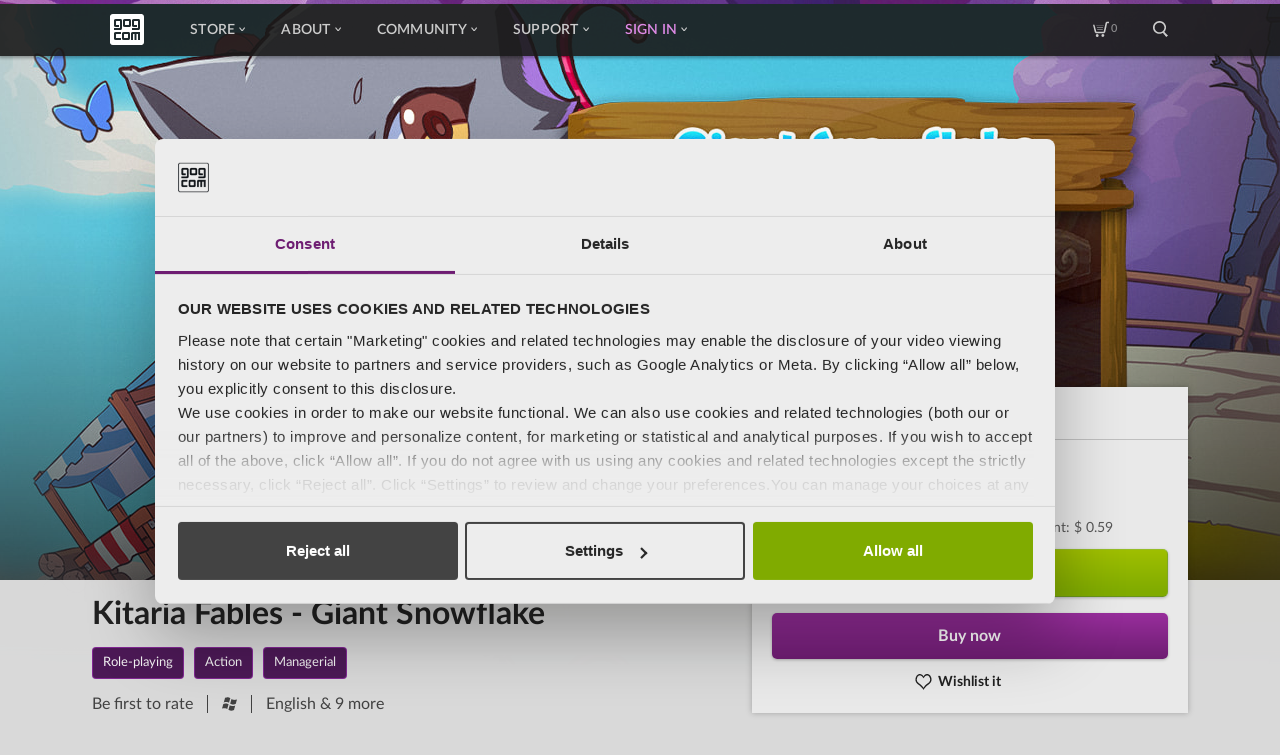

--- FILE ---
content_type: text/css
request_url: https://productcard.gog-statics.com/assets/bundle_min.css?7c8679360c70ba03cb9033e757f79b4421452418
body_size: 27534
content:
*{box-sizing:border-box;margin:0;border:0;padding:0;background-color:transparent;color:inherit;font-family:inherit;font-size:inherit;font-style:inherit;font-weight:inherit;line-height:inherit}* :focus{outline:none}a{text-decoration:none}ol,ul{list-style:none}blockquote,q{quotes:none}blockquote:after,blockquote:before,q:after,q:before{content:""}table{border-collapse:collapse;border-spacing:0}body{background:var(--c-background);color:var(--c-text-primary);font-family:Lato GOG,Lato GOG Latin,sans-serif;font-size:100%;font-weight:400;line-height:1;letter-spacing:0;-webkit-font-smoothing:antialiased;-moz-osx-font-smoothing:grayscale}b{font-weight:700}i{font-style:italic}u{text-decoration:underline}.gog-gallery{display:-ms-flexbox;display:flex;visibility:hidden;position:fixed;-ms-flex-pack:center;justify-content:center;-ms-flex-align:center;align-items:center;top:0;left:0;right:0;bottom:0;z-index:100}.gog-gallery--is-open{visibility:visible}.gog-gallery__trigger{display:inline-block}.gog-gallery__shadow{display:none;position:fixed;opacity:0}.gog-gallery--is-open .gog-gallery__shadow{display:block;animation:k .2s forwards}.gog-gallery__layer{position:relative;margin-bottom:100px;z-index:70;max-width:calc(100% - 20px);max-height:calc(100% - 20px)}.gog-gallery__shadow{z-index:69;top:0;left:0;width:100%;height:100%;background-color:rgba(0,0,0,.8)}.gog-gallery__close,.gog-gallery__nav{position:absolute;opacity:.9;cursor:pointer;fill:#fff}.gog-gallery__close{z-index:31;right:-28px;top:0;width:16px;height:16px}.gog-gallery__nav{top:50%;width:32px;height:32px;transform:translateY(-50%)}.gog-gallery__nav--left{left:-44px}.gog-gallery__nav--right{right:-44px}.gog-gallery__invisible-nav{position:absolute;z-index:1;top:0;bottom:0;width:50%;cursor:pointer}.gog-gallery__invisible-nav--prev{left:0}.gog-gallery__invisible-nav--next{right:0}.gog-gallery__button{position:absolute;z-index:2;bottom:5px;left:5px;border:1px solid rgba(0,0,0,.15);border-radius:2px;padding:2px;opacity:.9;background:#fff;font-size:10px;line-height:14px;color:#000}.gog-gallery__display-wrapper{display:-ms-flexbox;display:flex;-ms-flex-align:center;align-items:center;-ms-flex-pack:center;justify-content:center;position:relative;margin:auto;margin-bottom:13px;max-width:972px;height:600px}.gog-gallery__display{position:relative;max-width:100%;max-height:100%}.gog-gallery__display-image,.gog-gallery__display-video{box-shadow:0 1px 15px 1px rgba(0,0,0,.75)}.gog-gallery__display-image{max-width:100%;max-height:600px;opacity:0;background:#000;transition:opacity .2s ease-in-out}.gog-gallery__display-image.is-visible{opacity:1}.gog-gallery__display-image--fixed-size{min-width:100px;min-height:100px}.gog-gallery__display-video{width:960px;height:500px;background-color:#212121!important;color:#f2f2f2!important}.gog-gallery__spinner{position:absolute;top:50%;left:50%;transform:translateX(-50%) translateY(-50%)}.gog-gallery__thumbnails-item{margin-bottom:4px;max-height:70px}.gog-gallery__thumbnails-item--is-active:before{content:"";position:absolute;animation:k .2s forwards;top:0;left:0;right:4px;bottom:0;box-shadow:inset 0 0 0 2px #fff}.gog-gallery__thumbnail-video-wrapper{overflow:hidden;width:100%;height:70px}.gog-gallery__thumbnail-image{max-width:100%}.gog-gallery__slider-wrapper{display:-ms-flexbox;display:flex;-ms-flex-pack:center;justify-content:center}.gog-gallery__slider{position:absolute;height:100px;width:500px}.gog-gallery__thumbnails-container--slider{height:70px}.gog-gallery__thumbnails-container--rows{display:-ms-flexbox;display:flex;-ms-flex-flow:row wrap;flex-flow:row wrap;-ms-flex-pack:center;justify-content:center;margin:0 auto;max-width:70%}.gog-gallery__thumbnails-item{position:relative;padding-right:5px;width:125px;height:70px;cursor:pointer}.gog-gallery__thumbnail-image{display:block;width:125px;height:70px}.gog-gallery__slider-nav{position:absolute;top:20px;opacity:0;color:hsla(0,0%,100%,.2);transition:opacity .2s ease-in-out;cursor:pointer}.gog-gallery__slider-nav:hover{color:#da8bf0}.gog-gallery__slider-wrapper:hover .gog-gallery__slider-nav{opacity:1}.gog-gallery__slider-nav--left{left:-50px}.gog-gallery__slider-nav--right{right:-50px}.gog-gallery__slider-nav-icon{height:30px;width:21px}.gog-gallery__slider-pagination{display:-ms-flexbox;display:flex;-ms-flex-pack:center;justify-content:center;position:absolute;bottom:0;left:0;right:0}.gog-gallery__page-marker{position:relative;margin-right:8px;width:41px;height:7px;cursor:pointer}.gog-gallery__page-marker:before{content:"";position:absolute;top:3px;left:0;right:0;border-radius:3px;height:1px;background:hsla(0,0%,100%,.2)}.gog-gallery__page-marker.is-selected:before{top:2px;height:3px;background:#da8bf0}@media (max-width:1370px){.gog-gallery__display-image{max-height:calc(100vh - 140px)}.gog-gallery__display-wrapper{max-width:calc(100vw - 140px);height:auto}.gog-gallery__display-video{width:calc(100vw - 140px);height:calc((100vw - 140px) / 1.77778);max-height:calc(100vh - 140px)}}@media (max-width:697px){.gog-gallery__nav{display:none}.gog-gallery__display-image{max-width:calc(100vw - 60px)}.gog-gallery__close{right:0}.gog-gallery__display-wrapper{max-width:100%}.gog-gallery__display-video{width:calc(100vw - 60px);height:calc((100vw - 60px) / 1.77778)}.gog-gallery__thumbnails{max-width:100%}}._gog-module-slider{position:relative}._gog-module-slider__items-container{position:absolute;top:0;bottom:0;left:0;right:0;overflow:hidden}._gog-module-slider__items-container.is-visible{overflow:visible}._gog-slider__item{float:left}._gog-slider__item--hidden{opacity:0;visibility:hidden}.dropdown{position:relative}.dropdown__layer{display:none;position:absolute;padding:10px;border-radius:3px;background:#e9e9e9;box-shadow:0 1px 6px 0 rgba(0,0,0,.5);z-index:30}.dropdown.dropdown--is-open .dropdown__layer{display:block}.dropdown--bottom.dropdown--is-open .dropdown__layer{animation:c .2s forwards}.dropdown--top.dropdown--is-open .dropdown__layer{animation:d .2s forwards}.dropdown--bottom .dropdown__layer{top:100%;right:0}.dropdown--top .dropdown__layer{bottom:calc(100% + 5px);right:0}.dropdown__trigger{display:block;position:relative;cursor:pointer;-webkit-user-select:none;-moz-user-select:none;-ms-user-select:none;user-select:none}.dropdown__trigger:before{content:"";display:none;position:absolute;width:0;height:0;opacity:0;transform:scaleX(.8);z-index:32}.dropdown--bottom.dropdown--is-open .dropdown__trigger:before{display:block;animation:a .2s forwards;animation-delay:.2s}.dropdown--top.dropdown--is-open .dropdown__trigger:before{display:block;animation:b .2s forwards;animation-delay:.2s}.dropdown--bottom .dropdown__trigger:before{bottom:-1px;right:20px;border-right:7px solid transparent;border-bottom:7px solid #e9e9e9;border-left:7px solid transparent}.dropdown--top .dropdown__trigger:before{right:20px;bottom:calc(100% - 2px);margin-left:-6px;border-top:7px solid #e9e9e9;border-right:7px solid transparent;border-left:7px solid transparent}@keyframes a{0%{opacity:0;transform:translateY(20px) scaleX(.8)}to{opacity:1;transform:translateY(0) scaleX(.8)}}@keyframes b{0%{opacity:0;transform:translateY(-20px) scaleX(.8)}to{opacity:1;transform:translateY(0) scaleX(.8)}}@keyframes c{0%{opacity:0;transform:translateY(20px)}to{opacity:1;transform:translateY(0)}}@keyframes d{0%{opacity:0;transform:translateY(-20px)}to{opacity:1;transform:translateY(0)}}._prices-in-usd ._price:before{content:"$\A0"}._prices-in-usd ._price:after{content:"\A0$"}._prices-in-eur ._price:before{content:"\20AC\A0"}._prices-in-eur ._price:after{content:"\A0\20AC"}._prices-in-gbp ._price:before{content:"\A3\A0"}._prices-in-gbp ._price:after{content:"\A0\A3"}._prices-in-rub ._price:before{content:"\20BD\A0"}._prices-in-rub ._price:after{content:"\A0\20BD"}._prices-in-aud ._price:before{content:"A$\A0"}._prices-in-aud ._price:after{content:"\A0  A$"}._prices-in-pln ._price:before{content:"z\142\A0"}._prices-in-pln ._price:after{content:"\A0z\142"}._prices-in-cad ._price:before{content:"C$\A0"}._prices-in-cad ._price:after{content:"\A0  C$"}._prices-in-sek ._price:before{content:"kr\A0"}._prices-in-sek ._price:after{content:"\A0kr"}._prices-in-nok ._price:before{content:"kr\A0"}._prices-in-nok ._price:after{content:"\A0kr"}._prices-in-dkk ._price:before{content:"kr\A0"}._prices-in-dkk ._price:after{content:"\A0kr"}._prices-in-chf ._price:before{content:"Fr.\A0"}._prices-in-chf ._price:after{content:"\A0  Fr."}._prices-in-brl ._price:before{content:"R$\A0"}._prices-in-brl ._price:after{content:"\A0R$"}._prices-in-cny ._price:before{content:"\A5\A0"}._prices-in-cny ._price:after{content:"\A0\A5"}._scoped-prices-in-usd ._price:before{content:"$\A0"}._scoped-prices-in-usd ._price:after{content:"\A0$"}._scoped-prices-in-eur ._price:before{content:"\20AC\A0"}._scoped-prices-in-eur ._price:after{content:"\A0\20AC"}._scoped-prices-in-gbp ._price:before{content:"\A3\A0"}._scoped-prices-in-gbp ._price:after{content:"\A0\A3"}._scoped-prices-in-rub ._price:before{content:"\20BD\A0"}._scoped-prices-in-rub ._price:after{content:"\A0\20BD"}._scoped-prices-in-aud ._price:before{content:"A$\A0"}._scoped-prices-in-aud ._price:after{content:"\A0  A$"}._scoped-prices-in-pln ._price:before{content:"z\142\A0"}._scoped-prices-in-pln ._price:after{content:"\A0z\142"}._scoped-prices-in-cad ._price:before{content:"C$\A0"}._scoped-prices-in-cad ._price:after{content:"\A0  C$"}._scoped-prices-in-sek ._price:before{content:"kr\A0"}._scoped-prices-in-sek ._price:after{content:"\A0kr"}._scoped-prices-in-nok ._price:before{content:"kr\A0"}._scoped-prices-in-nok ._price:after{content:"\A0kr"}._scoped-prices-in-dkk ._price:before{content:"kr\A0"}._scoped-prices-in-dkk ._price:after{content:"\A0kr"}._scoped-prices-in-chf ._price:before{content:"Fr.\A0"}._scoped-prices-in-chf ._price:after{content:"\A0  Fr."}._scoped-prices-in-brl ._price:before{content:"R$\A0"}._scoped-prices-in-brl ._price:after{content:"\A0R$"}._scoped-prices-in-cny ._price:before{content:"\A5\A0"}._scoped-prices-in-cny ._price:after{content:"\A0\A5"}._price-currency-symbol-after ._price:before{display:none}._price-currency-symbol-after ._price:after,._price-currency-symbol-before ._price:before{display:inline}._price-currency-symbol-before ._price:after{display:none}.paginator-container{display:inline-block;width:100%;text-align:center;padding:30px 0;clear:both}.paginator-container .arrow-wrapper{display:inline-block;width:37px;height:30px;position:relative;background-image:linear-gradient(-180deg,#eee,#d8d8d8);box-shadow:0 1px 3px 0 rgba(0,0,0,.13);border:1px solid #a6a6a6;border-radius:3px}.paginator-container .arrow-wrapper--hidden{visibility:hidden}.paginator-container .arrow-wrapper--left{margin-right:24px;float:left;transform:scaleX(-1)}.paginator-container .arrow-wrapper--right{margin-left:24px;float:right}.paginator-container .arrow-left,.paginator-container .arrow-right{width:8px;height:8px;fill:#595959;position:absolute;top:11px;left:15px}.paginator-container .page-indicator{display:inline-block;margin:7px 12px;color:#595959;font-size:14px;text-decoration:none}.paginator-container .page-indicator--active{color:currentColor;margin:0 6px}.paginator-container .page-index-wrapper{display:inline-block}.paginator-container .page-indicator--inactive{position:relative}.paginator-container .page-indicator--inactive:after{content:"";position:absolute;top:-5px;bottom:-5px;left:-10px;right:-10px}.paginator-container .page-input{width:22px;padding:0;border:0;border-bottom:3px solid currentColor;background:transparent;color:inherit;font:inherit;text-align:inherit;border-radius:inherit}.paginator-container .page-ellipsis{display:inline-block;margin:0 10px}.paginator-container .ellipsis--hide-on-mobile,.paginator-container .page-indicator--outer-left:not(.page-indicator--first):not(.page-indicator--last),.paginator-container .page-indicator--outer-right:not(.page-indicator--first):not(.page-indicator--last){display:none}.paginator-container .page-indicator--first .page-ellipsis{margin:0 3px 0 12px}.paginator-container .page-indicator--last .page-ellipsis{margin:0 12px 0 3px}@media (max-width:481px){.paginator-container .page-indicator--first:not(.page-indicator--outer-left):not(.page-indicator--outer-right):not(.page-indicator--inner):not(.page-indicator--active),.paginator-container .page-indicator--last:not(.page-indicator--outer-left):not(.page-indicator--outer-right):not(.page-indicator--inner):not(.page-indicator--active){margin:0}}@media (min-width:481px){.paginator-container .ellipsis--hide-on-desktop{display:none}.paginator-container .ellipsis--hide-on-mobile{display:inline-block}.paginator-container .page-indicator{font-size:16px}.paginator-container .page-indicator--first:not(.page-indicator--outer-left):not(.page-indicator--outer-right):not(.page-indicator--inner):not(.page-indicator--active),.paginator-container .page-indicator--last:not(.page-indicator--outer-left):not(.page-indicator--outer-right):not(.page-indicator--inner):not(.page-indicator--active){margin:0}.paginator-container .page-indicator--outer-left:not(.page-indicator--first):not(.page-indicator--last),.paginator-container .page-indicator--outer-right:not(.page-indicator--first):not(.page-indicator--last){display:inline-block}.paginator-container .page-indicator--outer-left .page-ellipsis{margin:0 12px 0 3px}.paginator-container .page-indicator--outer-right .page-ellipsis{margin:0 3px 0 12px}.paginator-container .page-indicator--outer-right-penultimate{margin:5px 24px 5px 12px}.paginator-container .page-indicator--outer-left-second-page{margin:5px 12px 5px 24px}}@media (max-width:340px){.paginator-container .arrow-wrapper{width:34px}.paginator-container .arrow-left,.paginator-container .arrow-right{left:14px}}._floating-banner{padding:11px 0 13px;font-size:12px;color:#ccc;text-align:center;box-shadow:0 1px 5px rgba(0,0,0,.15);background:#262526}._floating-banner.is-section-hidden{display:none}._floating-banner__container{max-width:1096px;margin:auto}._floating-banner__text{margin:0 0 20px;color:#ccc}._floating-banner__link{color:inherit}._floating-banner__link,._floating-banner__link:hover{text-decoration:underline}._floating-banner__close{outline:0;margin:0;padding:0;font-weight:700;color:#fff;cursor:pointer}._floating-banner__icon{position:relative;top:2px;font-size:1.4em}@media (max-width:799px){._floating-banner__container{padding-left:10px;padding-right:10px}._floating-banner__content{display:table;width:100%}._floating-banner__text{display:table-header-group}._floating-banner__close{display:block;margin-top:15px}}@media (min-width:800px){._floating-banner{position:fixed;z-index:101;bottom:0;left:0;margin-top:0;width:100%;padding-top:7px;padding-bottom:7px;text-align:left}._floating-banner__close{float:right;margin-left:15px;line-height:1;white-space:nowrap}._floating-banner__text{margin-bottom:0}}@keyframes e{0%{transform:rotate(0deg)}to{transform:rotate(1turn)}}@media screen and (max-width:736px){.product-tile__price{font-size:10px}.product-tile__discount,.product-tile__price-discounted{font-size:14px}.product-tile__discount{padding:9px 8px}.product-tile{display:block;float:left;position:relative;margin:0 0 8px 8px;width:calc(100% - 8px);font-size:14px}.product-tile.product-tile--extra-info{margin-bottom:16px}.product-tile__content{display:block;width:100%;background:var(--custom-product-tile-bg,var(--theme-bg-secondary,#ededed));box-shadow:0 1px 4px 0 rgba(0,0,0,.15)}.product-tile__extra-info{position:absolute;left:8px;bottom:89px;height:14px;font-style:normal;font-weight:600;font-size:8px;line-height:18px;color:#262626}.product-tile__extra-info--has-extra-info{color:#999}.product-tile__title{text-align:center;color:var(--theme-text-secondary,#404040);font-size:12px;line-height:14px;text-overflow:ellipsis}.product-tile__cover{display:block;position:relative;opacity:1;cursor:pointer;background:#c8c8c8}.product-tile__cover.has-image{background:#000}.product-tile__cover:before{content:"";display:block;padding-bottom:38.48684%}.product-tile__cover-img,.product-tile__cover-picture{position:absolute;top:0;left:0;width:100%;height:100%}.product-tile__cover-img{object-fit:cover;opacity:1}source:not([srcset])+.product-tile__cover-img{opacity:0}.product-tile__info{display:-ms-flexbox;display:flex;-ms-flex-align:center;align-items:center;-ms-flex-pack:justify;justify-content:space-between;overflow:hidden;padding:0 16px;height:42px}.product-tile__info .product-tile__labels{display:none}.product-tile__utility{display:-ms-flexbox;display:flex}.product-tile__wishlist{cursor:pointer}.product-tile__wishlist-icon{width:17px;height:17px;color:var(--custom-product-tile-text,var(--theme-text-primary,#212121));fill:transparent}.product-tile__wishlist-icon:hover{color:#eca125}.product-tile__wishlist-icon--wishlisted{color:#eca125;fill:currentColor}.product-tile__no-buy-block-slug{font-weight:700;color:var(--custom-product-tile-text,var(--theme-text-primary,#212121))}.product-tile__buy-block{-ms-flex-align:center;align-items:center;position:relative;height:32px}.product-tile__buy-block,.product-tile__prices,.product-tile__prices-inner{display:-ms-flexbox;display:flex}.product-tile__prices-inner{-ms-flex-direction:column;flex-direction:column;-ms-flex-pack:distribute;justify-content:space-around;text-align:right}.product-tile__price{display:block;color:var(--custom-product-tile-old-price-text,var(--theme-text-secondary,#404040));text-align:right;font-weight:600;text-decoration:line-through}.product-tile__discount{margin-right:8px;border-radius:2px;background:var(--custom-product-tile-discount-bg,var(--theme-accent,#6d1d72));color:var(--custom-product-tile-discount-text,var(--theme-text-negative,#fff));font-weight:700;line-height:12px}.product-tile__price-discounted{color:var(--custom-product-tile-text,var(--theme-text-primary,#212121));font-weight:700;line-height:12px}.product-tile__button{position:absolute;right:-50px;border:1px solid transparent;border-radius:3px;width:33px;height:30px;cursor:pointer;background:var(--theme-button-primary,linear-gradient(180deg,#b6e63d,#8bc926)) padding-box,var(--theme-button-primary-border,linear-gradient(180deg,#c4ed4a,#7cc214));box-shadow:var(--theme-button-shadow,0 2px 4px rgba(0,0,0,.15));border-top-color:var(--theme-button-primary-border-top,#c4ed4a);border-bottom-color:var(--theme-button-primary-border-bottom,#7cc214)}.product-tile__button .product-tile__button-image{fill:var(--theme-button-primary-text,#212121);position:absolute;top:7px;left:9px;width:16px;height:13px}.product-tile__button:focus{outline:none}.product-tile__button:hover{background:var(--theme-button-primary-hover,linear-gradient(180deg,#bee953,#98d831)),padding-box,var(--theme-button-primary-hover-border,linear-gradient(180deg,#ccef61,#8bd917))}.product-tile__button.product-tile__button--in-cart{cursor:default}.product-tile__button.product-tile__button--in-cart:hover{background:var(--theme-button-primary,linear-gradient(180deg,#b6e63d,#8bc926)) padding-box,var(--theme-button-primary-border,linear-gradient(180deg,#c4ed4a,#7cc214))}.product-tile:hover{filter:brightness(1.05)}.product-tile:hover .product-tile__prices{transform:translateX(-41px)}.product-tile:hover .product-tile__button{right:0}.product-tile__price{font-size:8px;line-height:9px}.product-tile__discount,.product-tile__price-discounted{font-size:12px}.product-tile__discount{padding:6px 8px}.tile-no-price .product-tile__price{display:none}.product-tile{width:calc(50% - 8px);font-size:12px}.product-tile__title{display:-webkit-box;-webkit-line-clamp:2;position:absolute;bottom:42px;overflow:hidden;padding:4px 8px 0;height:34px;opacity:1;text-align:left;color:var(--custom-product-tile-text,var(--theme-text-primary,#212121));transition:none}.product-tile--extra-info .product-tile__title{height:45px;-webkit-line-clamp:3}.product-tile__cover:before{padding-bottom:52.97619%}.product-tile__info{padding:38px 8px 0;height:84px}.product-tile--extra-info .product-tile__info{padding:63px 8px 0;height:109px}.product-tile--big{width:calc(100% - 8px)}.product-tile--big .product-tile__cover:before{border-bottom:46px solid transparent;padding-bottom:52.97619%}.product-tile--triplet{width:calc(100% - 8px)}.product-tile{z-index:auto}.product-tile .product-tile__price{font-size:10px;line-height:9px}.product-tile .product-tile__discount,.product-tile .product-tile__price-discounted{font-size:14px}.product-tile .product-tile__discount{padding:9px 8px}.product-tile .product-tile__title{padding:4px 8px 0;height:34px;white-space:normal}.product-tile .product-tile__info{height:84px}.product-tile.product-tile--extra-info .product-tile__title{height:45px}.product-tile.product-tile--extra-info .product-tile__info{height:109px}.product-tile .product-tile__no-buy-block-slug{margin-right:0}.product-tile.product-tile--triplet .product-tile__cover:before{border-bottom:none}.product-tile.product-tile--list .product-tile__content{width:auto}.product-tile--list{float:none;margin:0 0 1px;padding:0;height:64px;width:100%}.product-tile--list:before{content:none}.product-tile--list .product-tile__content{position:absolute;top:0;bottom:0;padding-left:124px;box-shadow:none}.product-tile--list .product-tile__title{position:absolute;left:124px;top:9px;overflow:hidden;padding:0;opacity:1;text-align:left;font-size:12px;height:15px;line-height:15px;color:var(--custom-product-tile-text,var(--theme-text-primary,#212121));white-space:normal;-webkit-line-clamp:1}.product-tile--list .product-tile__cover{position:absolute;left:0;top:0;height:64px;width:116px}.product-tile--list .product-tile__info{padding:8px 8px 8px 0;height:100%}.product-tile--list .product-tile__info .product-tile__labels{display:none}.product-tile--list .product-tile__utility{display:-ms-flexbox;display:flex;-ms-flex-direction:row;flex-direction:row;-ms-flex-item-align:end;align-self:flex-end;-ms-flex-align:center;align-items:center;height:22px}.product-tile--list .product-tile__extra-info{left:133px;top:0}.product-tile--list .product-tile__prices{transform:translateX(-41px)}.product-tile--list .product-tile__button{right:0}.product-tile--list.product-tile--extra-info{height:73px}.product-tile--list.product-tile--extra-info .product-tile__title{left:133px;top:17px}.product-tile--list.product-tile--extra-info .product-tile__cover{height:73px;width:125px}.product-tile--list.product-tile--extra-info .product-tile__cover .product-tile__labels{bottom:2px;left:0}.product-tile--list.product-tile--extra-info .product-tile__info{padding-left:9px;height:100%}.product-tile--list .product-tile__labels{position:relative;bottom:auto}.product-tile--list .product-tile__label{border-radius:2px}.product-tile--list .product-tile__cover .product-tile__labels{display:-ms-flexbox;display:flex;position:absolute;bottom:0}.product-tile--list .product-tile__cover .product-tile__label{margin:0;padding:5px;height:21px;font-size:0}.product-tile--list .product-tile__cover .product-tile__label-icon{margin:0}.product-tile--list .product-tile__buy-block,.product-tile--list .product-tile__no-buy-block-slug{-ms-flex-item-align:end;align-self:flex-end}.product-tile--list.product-tile{float:none;margin:0 0 1px;padding:0;height:64px;width:100%}.product-tile--list.product-tile:before{content:none}.product-tile--list.product-tile .product-tile__content{position:absolute;top:0;bottom:0;padding-left:124px;box-shadow:none}.product-tile--list.product-tile .product-tile__title{position:absolute;left:124px;overflow:hidden;padding:0;opacity:1;text-align:left;font-size:12px;height:15px;line-height:15px;color:var(--custom-product-tile-text,var(--theme-text-primary,#212121));white-space:normal;-webkit-line-clamp:1}.product-tile--list.product-tile .product-tile__cover{position:absolute;left:0;top:0;height:64px;width:116px}.product-tile--list.product-tile .product-tile__info{padding:8px 8px 8px 0;height:100%}.product-tile--list.product-tile .product-tile__info .product-tile__labels{display:none}.product-tile--list.product-tile .product-tile__utility{display:-ms-flexbox;display:flex;-ms-flex-direction:row;flex-direction:row;-ms-flex-item-align:end;align-self:flex-end;-ms-flex-align:center;align-items:center;height:22px}.product-tile--list.product-tile .product-tile__extra-info{left:133px;top:0}.product-tile--list.product-tile .product-tile__prices{transform:translateX(-41px)}.product-tile--list.product-tile .product-tile__button{right:0}.product-tile--list.product-tile.product-tile--extra-info{height:73px}.product-tile--list.product-tile.product-tile--extra-info .product-tile__title{left:133px;top:17px}.product-tile--list.product-tile.product-tile--extra-info .product-tile__cover{height:73px;width:125px}.product-tile--list.product-tile.product-tile--extra-info .product-tile__cover .product-tile__labels{bottom:2px;left:0}.product-tile--list.product-tile.product-tile--extra-info .product-tile__info{padding-left:9px;height:100%}.product-tile--list.product-tile .product-tile__labels{position:relative;bottom:auto}.product-tile--list.product-tile .product-tile__label{border-radius:2px}.product-tile--list.product-tile .product-tile__cover .product-tile__labels{display:-ms-flexbox;display:flex;position:absolute;bottom:0}.product-tile--list.product-tile .product-tile__cover .product-tile__label{margin:0;padding:5px;height:21px;font-size:0}.product-tile--list.product-tile .product-tile__cover .product-tile__label-icon{margin:0}.product-tile--list.product-tile .product-tile__buy-block,.product-tile--list.product-tile .product-tile__no-buy-block-slug{-ms-flex-item-align:end;align-self:flex-end}.product-tile--list.product-tile .product-tile__content{left:0;right:0;padding-left:151px;box-shadow:0 1px 4px 0 rgba(0,0,0,.15)}.product-tile--list.product-tile .product-tile__title{left:151px;padding-right:9px}.product-tile--list.product-tile .product-tile__cover-picture{opacity:1}.product-tile--list.product-tile .product-tile__title{-ms-flex-pack:start;justify-content:flex-start;top:9px;left:133px}.product-tile--list.product-tile .product-tile__content{padding-left:133px}.product-tile--list.product-tile.product-tile--extra-info .product-tile__title,.product-tile--list.product-tile .product-tile__extra-info{left:142px}.product-tile--list.product-tile.product-tile--extra-info .product-tile__content{padding-left:142px}.product-tile--list.product-tile.product-tile--extra-info .product-tile__info{padding-left:0}}@media screen and (min-width:737px) and (max-width:1096px){.product-tile__price{font-size:10px}.product-tile__discount,.product-tile__price-discounted{font-size:14px}.product-tile__discount{padding:9px 8px}.product-tile{display:block;float:left;position:relative;width:calc(100% - 8px)}.product-tile.product-tile--extra-info{margin-bottom:16px}.product-tile__content{display:block;width:100%;background:var(--custom-product-tile-bg,var(--theme-bg-secondary,#ededed));box-shadow:0 1px 4px 0 rgba(0,0,0,.15)}.product-tile__extra-info{position:absolute;left:8px;bottom:89px;height:14px;font-style:normal;font-weight:600;font-size:8px;line-height:18px;color:#262626}.product-tile__extra-info--has-extra-info{color:#999}.product-tile__title{text-align:center;color:var(--theme-text-secondary,#404040);line-height:14px;text-overflow:ellipsis}.product-tile__cover{display:block;position:relative;opacity:1;cursor:pointer;background:#c8c8c8}.product-tile__cover.has-image{background:#000}.product-tile__cover:before{content:"";display:block;padding-bottom:38.48684%}.product-tile__cover-img,.product-tile__cover-picture{position:absolute;top:0;left:0;width:100%;height:100%}.product-tile__cover-img{object-fit:cover;opacity:1}source:not([srcset])+.product-tile__cover-img{opacity:0}.product-tile__info{display:-ms-flexbox;display:flex;-ms-flex-align:center;align-items:center;-ms-flex-pack:justify;justify-content:space-between;overflow:hidden;padding:0 16px;height:42px}.product-tile__info .product-tile__labels{display:none}.product-tile__utility{display:-ms-flexbox;display:flex}.product-tile__wishlist{cursor:pointer}.product-tile__wishlist-icon{width:17px;height:17px;color:var(--custom-product-tile-text,var(--theme-text-primary,#212121));fill:transparent}.product-tile__wishlist-icon:hover{color:#eca125}.product-tile__wishlist-icon--wishlisted{color:#eca125;fill:currentColor}.product-tile__no-buy-block-slug{font-weight:700;color:var(--custom-product-tile-text,var(--theme-text-primary,#212121))}.product-tile__buy-block{-ms-flex-align:center;align-items:center;position:relative;height:32px}.product-tile__buy-block,.product-tile__prices,.product-tile__prices-inner{display:-ms-flexbox;display:flex}.product-tile__prices-inner{-ms-flex-direction:column;flex-direction:column;-ms-flex-pack:distribute;justify-content:space-around;text-align:right}.product-tile__price{display:block;color:var(--custom-product-tile-old-price-text,var(--theme-text-secondary,#404040));text-align:right;font-weight:600;text-decoration:line-through}.product-tile__discount{margin-right:8px;border-radius:2px;background:var(--custom-product-tile-discount-bg,var(--theme-accent,#6d1d72));color:var(--custom-product-tile-discount-text,var(--theme-text-negative,#fff));font-weight:700;line-height:12px}.product-tile__price-discounted{color:var(--custom-product-tile-text,var(--theme-text-primary,#212121));font-weight:700;line-height:12px}.product-tile__button{position:absolute;right:-50px;border:1px solid transparent;border-radius:3px;width:33px;height:30px;cursor:pointer;background:var(--theme-button-primary,linear-gradient(180deg,#b6e63d,#8bc926)) padding-box,var(--theme-button-primary-border,linear-gradient(180deg,#c4ed4a,#7cc214));box-shadow:var(--theme-button-shadow,0 2px 4px rgba(0,0,0,.15));border-top-color:var(--theme-button-primary-border-top,#c4ed4a);border-bottom-color:var(--theme-button-primary-border-bottom,#7cc214)}.product-tile__button .product-tile__button-image{fill:var(--theme-button-primary-text,#212121);position:absolute;top:7px;left:9px;width:16px;height:13px}.product-tile__button:focus{outline:none}.product-tile__button:hover{background:var(--theme-button-primary-hover,linear-gradient(180deg,#bee953,#98d831)),padding-box,var(--theme-button-primary-hover-border,linear-gradient(180deg,#ccef61,#8bd917))}.product-tile__button.product-tile__button--in-cart{cursor:default}.product-tile__button.product-tile__button--in-cart:hover{background:var(--theme-button-primary,linear-gradient(180deg,#b6e63d,#8bc926)) padding-box,var(--theme-button-primary-border,linear-gradient(180deg,#c4ed4a,#7cc214))}.product-tile:hover{filter:brightness(1.05)}.product-tile:hover .product-tile__prices{transform:translateX(-41px)}.product-tile:hover .product-tile__button{right:0}.product-tile__price{font-size:8px;line-height:9px}.product-tile__discount,.product-tile__price-discounted{font-size:12px}.product-tile__discount{padding:6px 8px}.tile-no-price .product-tile__price{display:none}.product-tile{width:calc(50% - 8px);font-size:12px}.product-tile__title{display:-webkit-box;-webkit-line-clamp:2;position:absolute;bottom:42px;overflow:hidden;padding:4px 8px 0;height:34px;opacity:1;text-align:left;color:var(--custom-product-tile-text,var(--theme-text-primary,#212121));transition:none}.product-tile--extra-info .product-tile__title{height:45px;-webkit-line-clamp:3}.product-tile__cover:before{padding-bottom:52.97619%}.product-tile__info{padding:38px 8px 0;height:84px}.product-tile--extra-info .product-tile__info{padding:63px 8px 0;height:109px}.product-tile--big{width:calc(100% - 8px)}.product-tile--big .product-tile__cover:before{border-bottom:46px solid transparent;padding-bottom:52.97619%}.product-tile--triplet{width:calc(100% - 8px)}.product-tile{z-index:auto}.product-tile .product-tile__price{font-size:10px;line-height:9px}.product-tile .product-tile__discount,.product-tile .product-tile__price-discounted{font-size:14px}.product-tile .product-tile__discount{padding:9px 8px}.product-tile .product-tile__title{padding:4px 8px 0;height:34px;white-space:normal}.product-tile .product-tile__info{height:84px}.product-tile.product-tile--extra-info .product-tile__title{height:45px}.product-tile.product-tile--extra-info .product-tile__info{height:109px}.product-tile .product-tile__no-buy-block-slug{margin-right:0}.product-tile.product-tile--triplet .product-tile__cover:before{border-bottom:none}.product-tile.product-tile--list .product-tile__content{width:auto}.product-tile{margin:0 0 8px 8px;width:calc(25% - 8px);font-size:14px}.product-tile__title{font-size:12px}.product-tile__cover:before{padding-bottom:45.70312%}.product-tile--big{width:calc(50% - 8px)}.product-tile--big .product-tile__cover:before{content:"";display:block;border-bottom:88px solid transparent;padding-bottom:45.70312%}}@media screen and (min-width:737px) and (max-width:1096px){.product-tile.product-tile--big.product-tile--extra-info .product-tile__cover:before{border-bottom:121px solid transparent}.product-tile.product-tile--triplet .product-tile__cover:before{border-bottom:none;padding-bottom:45.70312%}.product-tile-no-price .product-tile__discount,.product-tile-no-price .product-tile__no-buy-block-slug,.product-tile-no-price .product-tile__price-discounted,.product-tile.product-tile-no-price .product-tile__discount,.product-tile.product-tile-no-price .product-tile__no-buy-block-slug,.product-tile.product-tile-no-price .product-tile__price-discounted{font-size:16px}.product-tile--list{float:none;margin:0 0 1px;padding:0;height:64px;width:100%}.product-tile--list:before{content:none}.product-tile--list .product-tile__content{position:absolute;top:0;bottom:0;padding-left:124px;box-shadow:none}.product-tile--list .product-tile__title{position:absolute;left:124px;top:9px;overflow:hidden;padding:0;opacity:1;text-align:left;font-size:12px;height:15px;line-height:15px;color:var(--custom-product-tile-text,var(--theme-text-primary,#212121));white-space:normal;-webkit-line-clamp:1}.product-tile--list .product-tile__cover{position:absolute;left:0;top:0;height:64px;width:116px}.product-tile--list .product-tile__info{padding:8px 8px 8px 0;height:100%}.product-tile--list .product-tile__info .product-tile__labels{display:none}.product-tile--list .product-tile__utility{display:-ms-flexbox;display:flex;-ms-flex-direction:row;flex-direction:row;-ms-flex-item-align:end;align-self:flex-end;-ms-flex-align:center;align-items:center;height:22px}.product-tile--list .product-tile__extra-info{left:133px;top:0}.product-tile--list .product-tile__prices{transform:translateX(-41px)}.product-tile--list .product-tile__button{right:0}.product-tile--list.product-tile--extra-info{height:73px}.product-tile--list.product-tile--extra-info .product-tile__title{left:133px;top:17px}.product-tile--list.product-tile--extra-info .product-tile__cover{height:73px;width:125px}.product-tile--list.product-tile--extra-info .product-tile__cover .product-tile__labels{bottom:2px;left:0}.product-tile--list.product-tile--extra-info .product-tile__info{padding-left:9px;height:100%}.product-tile--list .product-tile__labels{position:relative;bottom:auto}.product-tile--list .product-tile__label{border-radius:2px}.product-tile--list .product-tile__cover .product-tile__labels{display:-ms-flexbox;display:flex;position:absolute;bottom:0}.product-tile--list .product-tile__cover .product-tile__label{margin:0;padding:5px;height:21px;font-size:0}.product-tile--list .product-tile__cover .product-tile__label-icon{margin:0}.product-tile--list .product-tile__buy-block,.product-tile--list .product-tile__no-buy-block-slug{-ms-flex-item-align:end;align-self:flex-end}.product-tile--list.product-tile{float:none;margin:0 0 1px;padding:0;height:64px;width:100%}.product-tile--list.product-tile:before{content:none}.product-tile--list.product-tile .product-tile__content{position:absolute;top:0;bottom:0;padding-left:124px;box-shadow:none}.product-tile--list.product-tile .product-tile__title{position:absolute;left:124px;overflow:hidden;padding:0;opacity:1;text-align:left;font-size:12px;height:15px;line-height:15px;color:var(--custom-product-tile-text,var(--theme-text-primary,#212121));white-space:normal;-webkit-line-clamp:1}.product-tile--list.product-tile .product-tile__cover{position:absolute;left:0;top:0;height:64px;width:116px}.product-tile--list.product-tile .product-tile__info{padding:8px 8px 8px 0;height:100%}.product-tile--list.product-tile .product-tile__info .product-tile__labels{display:none}.product-tile--list.product-tile .product-tile__utility{display:-ms-flexbox;display:flex;-ms-flex-direction:row;flex-direction:row;-ms-flex-item-align:end;align-self:flex-end;-ms-flex-align:center;align-items:center;height:22px}.product-tile--list.product-tile .product-tile__extra-info{left:133px;top:0}.product-tile--list.product-tile .product-tile__prices{transform:translateX(-41px)}.product-tile--list.product-tile .product-tile__button{right:0}.product-tile--list.product-tile.product-tile--extra-info{height:73px}.product-tile--list.product-tile.product-tile--extra-info .product-tile__title{left:133px;top:17px}.product-tile--list.product-tile.product-tile--extra-info .product-tile__cover{height:73px;width:125px}.product-tile--list.product-tile.product-tile--extra-info .product-tile__cover .product-tile__labels{bottom:2px;left:0}.product-tile--list.product-tile.product-tile--extra-info .product-tile__info{padding-left:9px;height:100%}.product-tile--list.product-tile .product-tile__labels{position:relative;bottom:auto}.product-tile--list.product-tile .product-tile__label{border-radius:2px}.product-tile--list.product-tile .product-tile__cover .product-tile__labels{display:-ms-flexbox;display:flex;position:absolute;bottom:0}.product-tile--list.product-tile .product-tile__cover .product-tile__label{margin:0;padding:5px;height:21px;font-size:0}.product-tile--list.product-tile .product-tile__cover .product-tile__label-icon{margin:0}.product-tile--list.product-tile .product-tile__buy-block,.product-tile--list.product-tile .product-tile__no-buy-block-slug{-ms-flex-item-align:end;align-self:flex-end}.product-tile--list.product-tile .product-tile__content{left:0;right:0;padding-left:151px;box-shadow:0 1px 4px 0 rgba(0,0,0,.15)}.product-tile--list.product-tile .product-tile__title{left:151px;padding-right:9px}.product-tile--list.product-tile .product-tile__cover-picture{opacity:1}.product-tile--list.product-tile .product-tile__title{-ms-flex-pack:start;justify-content:flex-start;top:9px;left:133px}.product-tile--list.product-tile .product-tile__content{padding-left:133px}.product-tile--list.product-tile.product-tile--extra-info .product-tile__title,.product-tile--list.product-tile .product-tile__extra-info{left:142px}.product-tile--list.product-tile.product-tile--extra-info .product-tile__content{padding-left:142px}.product-tile--list.product-tile.product-tile--extra-info .product-tile__info{padding-left:0}}@media screen and (min-width:1097px){.product-tile__price{font-size:10px}.product-tile__discount,.product-tile__price-discounted{font-size:14px}.product-tile__discount{padding:9px 8px}.product-tile{display:block;float:left;position:relative;width:calc(100% - 8px)}.product-tile.product-tile--extra-info{margin-bottom:16px}.product-tile__content{display:block;width:100%;background:var(--custom-product-tile-bg,var(--theme-bg-secondary,#ededed));box-shadow:0 1px 4px 0 rgba(0,0,0,.15)}.product-tile__extra-info{position:absolute;left:8px;bottom:89px;height:14px;font-style:normal;font-weight:600;font-size:8px;line-height:18px;color:#262626}.product-tile__extra-info--has-extra-info{color:#999}.product-tile__title{text-align:center;color:var(--theme-text-secondary,#404040);line-height:14px;text-overflow:ellipsis}.product-tile__cover{display:block;position:relative;opacity:1;cursor:pointer;background:#c8c8c8}.product-tile__cover.has-image{background:#000}.product-tile__cover:before{content:"";display:block;padding-bottom:38.48684%}.product-tile__cover-img,.product-tile__cover-picture{position:absolute;top:0;left:0;width:100%;height:100%}.product-tile__cover-img{object-fit:cover;opacity:1}source:not([srcset])+.product-tile__cover-img{opacity:0}.product-tile__info{display:-ms-flexbox;display:flex;-ms-flex-align:center;align-items:center;-ms-flex-pack:justify;justify-content:space-between;overflow:hidden;padding:0 16px;height:42px}.product-tile__info .product-tile__labels{display:none}.product-tile__utility{display:-ms-flexbox;display:flex}.product-tile__wishlist{cursor:pointer}.product-tile__wishlist-icon{width:17px;height:17px;color:var(--custom-product-tile-text,var(--theme-text-primary,#212121));fill:transparent}.product-tile__wishlist-icon:hover{color:#eca125}.product-tile__wishlist-icon--wishlisted{color:#eca125;fill:currentColor}.product-tile__no-buy-block-slug{font-weight:700;color:var(--custom-product-tile-text,var(--theme-text-primary,#212121))}.product-tile__buy-block{-ms-flex-align:center;align-items:center;position:relative;height:32px}.product-tile__buy-block,.product-tile__prices,.product-tile__prices-inner{display:-ms-flexbox;display:flex}.product-tile__prices-inner{-ms-flex-direction:column;flex-direction:column;-ms-flex-pack:distribute;justify-content:space-around;text-align:right}.product-tile__price{display:block;color:var(--custom-product-tile-old-price-text,var(--theme-text-secondary,#404040));text-align:right;font-weight:600;text-decoration:line-through}.product-tile__discount{margin-right:8px;border-radius:2px;background:var(--custom-product-tile-discount-bg,var(--theme-accent,#6d1d72));color:var(--custom-product-tile-discount-text,var(--theme-text-negative,#fff));font-weight:700;line-height:12px}.product-tile__price-discounted{color:var(--custom-product-tile-text,var(--theme-text-primary,#212121));font-weight:700;line-height:12px}.product-tile__button{position:absolute;right:-50px;border:1px solid transparent;border-radius:3px;width:33px;height:30px;cursor:pointer;background:var(--theme-button-primary,linear-gradient(180deg,#b6e63d,#8bc926)) padding-box,var(--theme-button-primary-border,linear-gradient(180deg,#c4ed4a,#7cc214));box-shadow:var(--theme-button-shadow,0 2px 4px rgba(0,0,0,.15));border-top-color:var(--theme-button-primary-border-top,#c4ed4a);border-bottom-color:var(--theme-button-primary-border-bottom,#7cc214)}.product-tile__button .product-tile__button-image{fill:var(--theme-button-primary-text,#212121);position:absolute;top:7px;left:9px;width:16px;height:13px}.product-tile__button:focus{outline:none}.product-tile__button:hover{background:var(--theme-button-primary-hover,linear-gradient(180deg,#bee953,#98d831)),padding-box,var(--theme-button-primary-hover-border,linear-gradient(180deg,#ccef61,#8bd917))}.product-tile__button.product-tile__button--in-cart{cursor:default}.product-tile__button.product-tile__button--in-cart:hover{background:var(--theme-button-primary,linear-gradient(180deg,#b6e63d,#8bc926)) padding-box,var(--theme-button-primary-border,linear-gradient(180deg,#c4ed4a,#7cc214))}.product-tile:hover{filter:brightness(1.05)}.product-tile:hover .product-tile__prices{transform:translateX(-41px)}.product-tile:hover .product-tile__button{right:0}.product-tile__price{font-size:8px;line-height:9px}.product-tile__discount,.product-tile__price-discounted{font-size:12px}.product-tile__discount{padding:6px 8px}.tile-no-price .product-tile__price{display:none}.product-tile{width:calc(50% - 8px);font-size:12px}.product-tile__title{display:-webkit-box;-webkit-line-clamp:2;position:absolute;bottom:42px;overflow:hidden;padding:4px 8px 0;height:34px;opacity:1;text-align:left;color:var(--custom-product-tile-text,var(--theme-text-primary,#212121));transition:none}.product-tile--extra-info .product-tile__title{height:45px;-webkit-line-clamp:3}.product-tile__cover:before{padding-bottom:52.97619%}.product-tile__info{padding:38px 8px 0;height:84px}.product-tile--extra-info .product-tile__info{padding:63px 8px 0;height:109px}.product-tile--big{width:calc(100% - 8px)}.product-tile--big .product-tile__cover:before{border-bottom:46px solid transparent;padding-bottom:52.97619%}.product-tile--triplet{width:calc(100% - 8px)}.product-tile{z-index:auto}.product-tile .product-tile__price{font-size:10px;line-height:9px}.product-tile .product-tile__discount,.product-tile .product-tile__price-discounted{font-size:14px}.product-tile .product-tile__discount{padding:9px 8px}.product-tile .product-tile__title{padding:4px 8px 0;height:34px;white-space:normal}.product-tile .product-tile__info{height:84px}.product-tile.product-tile--extra-info .product-tile__title{height:45px}.product-tile.product-tile--extra-info .product-tile__info{height:109px}.product-tile .product-tile__no-buy-block-slug{margin-right:0}.product-tile.product-tile--triplet .product-tile__cover:before{border-bottom:none}.product-tile.product-tile--list .product-tile__content{width:auto}.product-tile{margin:0 0 8px 8px;width:calc(25% - 8px);font-size:14px}.product-tile__title{font-size:12px}.product-tile__cover:before{padding-bottom:45.70312%}.product-tile--big{width:calc(50% - 8px)}.product-tile--big .product-tile__cover:before{content:"";display:block;border-bottom:88px solid transparent;padding-bottom:45.70312%}}@media screen and (min-width:1097px){.product-tile.product-tile--big.product-tile--extra-info .product-tile__cover:before{border-bottom:121px solid transparent}.product-tile.product-tile--triplet .product-tile__cover:before{border-bottom:none;padding-bottom:45.70312%}.product-tile-no-price .product-tile__discount,.product-tile-no-price .product-tile__no-buy-block-slug,.product-tile-no-price .product-tile__price-discounted,.product-tile.product-tile-no-price .product-tile__discount,.product-tile.product-tile-no-price .product-tile__no-buy-block-slug,.product-tile.product-tile-no-price .product-tile__price-discounted{font-size:16px}.product-tile__price{font-size:10px;line-height:9px}.product-tile__discount,.product-tile__price-discounted{font-size:16px}.product-tile__discount{padding:9px 8px}.product-tile{margin:0 0 24px 24px;width:calc(25% - 24px)}.product-tile.product-tile--extra-info{margin-bottom:24px}.product-tile__info{padding:38px 16px 0}.product-tile--extra-info .product-tile__info{padding:63px 16px 0;height:109px}.product-tile--big{width:calc(50% - 24px)}.product-tile--big .product-tile__cover:before{border-bottom:97px solid transparent}.product-tile--big.product-tile--extra-info .product-tile__cover:before{border-bottom:122px solid transparent}.product-tile__extra-info{left:16px;bottom:85px;font-size:10px}.product-tile__title{padding:8px 16px 0;height:38px;font-size:14px}.product-tile--extra-info .product-tile__title{height:46px;line-height:18px;-webkit-line-clamp:2}.product-tile--triplet{width:calc(33.33333% - 24px)}.product-tile:hover .product-tile__prices{transform:translateX(-41px)}.product-tile .product-tile__price{font-size:10px;line-height:9px}.product-tile .product-tile__discount,.product-tile .product-tile__price-discounted{font-size:14px}.product-tile .product-tile__discount{padding:9px 8px}.product-tile .product-tile__info{padding-right:8px}.product-tile .product-tile__no-buy-block-slug{margin-right:8px}.product-tile .product-tile__title{padding:8px 16px 0;height:37px}.product-tile.product-tile--extra-info .product-tile__title{height:46px}.product-tile.product-tile--big .product-tile__cover:before{border-bottom:97px solid transparent}.product-tile.product-tile--big.product-tile--extra-info .product-tile__cover:before{border-bottom:122px solid transparent}.product-tile--list{float:none;margin:0 0 1px;padding:0;height:64px;width:100%}.product-tile--list:before{content:none}.product-tile--list .product-tile__content{position:absolute;top:0;bottom:0;padding-left:124px;box-shadow:none}.product-tile--list .product-tile__title{position:absolute;left:124px;top:9px;overflow:hidden;padding:0;opacity:1;text-align:left;font-size:12px;height:15px;line-height:15px;color:var(--custom-product-tile-text,var(--theme-text-primary,#212121));white-space:normal;-webkit-line-clamp:1}.product-tile--list .product-tile__cover{position:absolute;left:0;top:0;height:64px;width:116px}.product-tile--list .product-tile__info{padding:8px 8px 8px 0;height:100%}.product-tile--list .product-tile__info .product-tile__labels{display:none}.product-tile--list .product-tile__utility{display:-ms-flexbox;display:flex;-ms-flex-direction:row;flex-direction:row;-ms-flex-item-align:end;align-self:flex-end;-ms-flex-align:center;align-items:center;height:22px}.product-tile--list .product-tile__extra-info{left:133px;top:0}.product-tile--list .product-tile__prices{transform:translateX(-41px)}.product-tile--list .product-tile__button{right:0}.product-tile--list.product-tile--extra-info{height:73px}.product-tile--list.product-tile--extra-info .product-tile__title{left:133px;top:17px}.product-tile--list.product-tile--extra-info .product-tile__cover{height:73px;width:125px}.product-tile--list.product-tile--extra-info .product-tile__cover .product-tile__labels{bottom:2px;left:0}.product-tile--list.product-tile--extra-info .product-tile__info{padding-left:9px;height:100%}.product-tile--list .product-tile__labels{position:relative;bottom:auto}.product-tile--list .product-tile__label{border-radius:2px}.product-tile--list .product-tile__cover .product-tile__labels{display:-ms-flexbox;display:flex;position:absolute;bottom:0}.product-tile--list .product-tile__cover .product-tile__label{margin:0;padding:5px;height:21px;font-size:0}.product-tile--list .product-tile__cover .product-tile__label-icon{margin:0}.product-tile--list .product-tile__buy-block,.product-tile--list .product-tile__no-buy-block-slug{-ms-flex-item-align:end;align-self:flex-end}.product-tile--list.product-tile{float:none;margin:0 0 1px;padding:0;height:64px;width:100%}.product-tile--list.product-tile:before{content:none}.product-tile--list.product-tile .product-tile__content{position:absolute;top:0;bottom:0;padding-left:124px;box-shadow:none}.product-tile--list.product-tile .product-tile__title{position:absolute;left:124px;overflow:hidden;padding:0;opacity:1;text-align:left;font-size:12px;height:15px;line-height:15px;color:var(--custom-product-tile-text,var(--theme-text-primary,#212121));white-space:normal;-webkit-line-clamp:1}.product-tile--list.product-tile .product-tile__cover{position:absolute;left:0;top:0;height:64px;width:116px}.product-tile--list.product-tile .product-tile__info{padding:8px 8px 8px 0;height:100%}.product-tile--list.product-tile .product-tile__info .product-tile__labels{display:none}.product-tile--list.product-tile .product-tile__utility{display:-ms-flexbox;display:flex;-ms-flex-direction:row;flex-direction:row;-ms-flex-item-align:end;align-self:flex-end;-ms-flex-align:center;align-items:center;height:22px}.product-tile--list.product-tile .product-tile__extra-info{left:133px;top:0}.product-tile--list.product-tile .product-tile__prices{transform:translateX(-41px)}.product-tile--list.product-tile .product-tile__button{right:0}.product-tile--list.product-tile.product-tile--extra-info{height:73px}.product-tile--list.product-tile.product-tile--extra-info .product-tile__title{left:133px;top:17px}.product-tile--list.product-tile.product-tile--extra-info .product-tile__cover{height:73px;width:125px}.product-tile--list.product-tile.product-tile--extra-info .product-tile__cover .product-tile__labels{bottom:2px;left:0}.product-tile--list.product-tile.product-tile--extra-info .product-tile__info{padding-left:9px;height:100%}.product-tile--list.product-tile .product-tile__labels{position:relative;bottom:auto}.product-tile--list.product-tile .product-tile__label{border-radius:2px}.product-tile--list.product-tile .product-tile__cover .product-tile__labels{display:-ms-flexbox;display:flex;position:absolute;bottom:0}.product-tile--list.product-tile .product-tile__cover .product-tile__label{margin:0;padding:5px;height:21px;font-size:0}.product-tile--list.product-tile .product-tile__cover .product-tile__label-icon{margin:0}.product-tile--list.product-tile .product-tile__buy-block,.product-tile--list.product-tile .product-tile__no-buy-block-slug{-ms-flex-item-align:end;align-self:flex-end}.product-tile--list.product-tile .product-tile__content{left:0;right:0;padding-left:151px;box-shadow:0 1px 4px 0 rgba(0,0,0,.15)}.product-tile--list.product-tile .product-tile__title{left:151px;padding-right:9px}.product-tile--list.product-tile .product-tile__cover-picture{opacity:1}.product-tile--list.product-tile .product-tile__title{-ms-flex-pack:start;justify-content:flex-start;top:9px;left:133px}.product-tile--list.product-tile .product-tile__content{padding-left:133px}.product-tile--list.product-tile.product-tile--extra-info .product-tile__title,.product-tile--list.product-tile .product-tile__extra-info{left:142px}.product-tile--list.product-tile.product-tile--extra-info .product-tile__content{padding-left:142px}.product-tile--list.product-tile.product-tile--extra-info .product-tile__info{padding-left:0}}.table{width:100%}.table__row{display:-ms-flexbox;display:flex;padding:12px 0;line-height:17px;font-size:14px;border-bottom:1px solid var(--c-ui-tertiary)}.table--without-border .table__row{border-bottom:none;padding-bottom:4px}.table__row-content,.table__row-label{vertical-align:top}.table-header,.table__row-label{color:var(--c-text-secondary)}.table-header{display:-ms-flexbox;display:flex;line-height:17px;font-size:14px;padding:16px 0;border-bottom:1px solid var(--c-ui-tertiary)}.button{cursor:pointer;text-align:center}.button.is-disabled{cursor:default}.button--big{display:block;border-radius:5px;padding:15px;width:100%;box-shadow:0 1px 3px 0 rgba(0,0,0,.25);font-weight:700}.button--small{border-radius:3px;padding:0 2px;height:23px;line-height:23px}.button--new-review{border:1px solid;border-radius:2px;padding:8px 12px;font-weight:700;font-size:14px}.button__icon{position:absolute;top:50%;left:-23px;margin-top:-8px;width:17px;height:16px;fill:currentColor}.age-restrictions{min-height:50px;padding-right:70px}.age-restrictions__icon{position:absolute;top:50%;right:0;margin-top:-25px;width:50px;height:50px}@keyframes f{0%{opacity:1}50%{opacity:.5}to{opacity:1}}.skeleton{width:100%}.skeleton__grid{display:grid;grid-template-columns:repeat(2,minmax(0,1fr))}@media (min-width:737px){.skeleton__grid{grid-template-columns:repeat(4,minmax(0,1fr))}}.skeleton__card{display:-ms-flexbox;display:flex;-ms-flex-direction:column;flex-direction:column;margin:0 0 8px 8px;padding-bottom:78.125%;background:var(--c-ui-primary);animation:f 2s ease-in-out 0s infinite reverse}.skeleton__card:nth-child(odd){margin-left:0}@media (min-width:737px){.skeleton__card:nth-child(odd){margin-left:8px}.skeleton__card:nth-child(4n+1){margin-left:0}}@media (min-width:1096px){.skeleton__card{margin:0 0 24px 24px}.skeleton__card:nth-child(odd){margin-left:24px}.skeleton__card:nth-child(4n+1){margin-left:0}}.system-requirements{margin-bottom:50px}.system-requirements--less-margin{margin-bottom:20px}.system-requirements__label{width:13.62179%;min-width:85px;padding-right:10px;-webkit-hyphens:auto;-ms-hyphens:auto;hyphens:auto}.system-requirements__label,.system-requirements__minimum{box-sizing:border-box}.system-requirements__minimum-header{width:56.73077%}.system-requirements__recommended-header{width:43.26923%}.system-requirements__minimum{width:43.26923%;padding-right:10px}.system-requirements__recommended{width:43.26923%}.system-requirements-selector__item{margin-left:18px;padding:14px 0;cursor:pointer}.system-requirements-selector__item--selected{position:relative}.system-requirements-selector__item--selected:before{content:"";position:absolute;bottom:0;left:0;right:0;height:3px;border-radius:2px;background:var(--c-accent-supportive)}.system-requirements-selector__icon{width:16px;height:15px;opacity:.82;fill:var(--c-text-primary)}.system-requirements-selector__item--selected .system-requirements-selector__icon,.system-requirements-selector__item:hover .system-requirements-selector__icon{fill:var(--c-accent-supportive)}.system-requirements-selector__item--selected .system-requirements-selector__icon{opacity:1}.system-requrements__additional-requirements{font-size:12px;line-height:18px;margin-top:2em}.system-requrements__additional-requirements a{text-decoration:underline}@media (max-width:736px){.system-requirements__minimum-header,.system-requirements__recommended-header{width:100%}.system-requirements__minimum,.system-requirements__recommended{width:calc(100% - 85px)}.system-requirements{margin-bottom:35px}.system-requirements-selector__item{padding:18px 0}}.notify-me-button{border:1px solid #005e94;min-height:48px;margin-bottom:16px;color:#fff;background-image:linear-gradient(-180deg,#379bdc,#1478d3 91%)}.notify-me-button:hover{background:linear-gradient(180deg,#45a2de,#1480e1)}.notify-me-button__wrapper{position:relative}.notify-me-button__state{display:none}.notify-me-button__state--processing{position:relative;top:-4px}.notify-me-button__wrapper.is-not-subscribed .notify-me-button__state--not-subscribed,.notify-me-button__wrapper.is-subscribed .notify-me-button__state--subscribed,.notify-me-button__wrapper:not(.is-not-subscribed):not(.is-subscribed) .notify-me-button__state--processing{display:inline-block}.cart-button{border:1px solid #96bd27;border-bottom-color:#69941b;border-left-color:#7fa721;border-right-color:#7fa721;margin-bottom:16px;color:var(--c-ui-primary);background-image:linear-gradient(-180deg,#9fbf00,#80ab00 91%)}.cart-button:hover{background:linear-gradient(180deg,#a7c900,#88b500)}.cart-button--owned{border:1px solid #648600;color:#648600;background:transparent;box-shadow:none}.cart-button--owned:hover{color:var(--c-ui-primary);background:linear-gradient(180deg,#a7c900,#88b500);border-color:#96bd27;box-shadow:inherit}.cart-button__wrapper{position:relative}.cart-button--in-cart .cart-button__state-default,.cart-button--owned .cart-button__state-default,.cart-button:not(.cart-button--in-cart) .cart-button__state-in-cart,.cart-button:not(.cart-button--owned) .cart-button__state-owned{display:none}.cart-button__state-giveaway{display:block}.price-button{width:33px;height:30px;background:linear-gradient(180deg,#9fbf00,#80ab00);box-shadow:0 1px 2px 0 rgba(0,0,0,.35);border-radius:3px 3px 3px 3px;border:1px solid #96bd27;border-bottom-color:#69941b;border-left-color:#7fa721;border-right-color:#7fa721}.price-button:hover{background:linear-gradient(180deg,#a7c900,#88b500)}.price-button__wrapper{position:relative}.price-button__icon{left:calc(50% - 14px / 2);width:14px;fill:#fff}.price-button__text.is-price .price-button__option:not(.price-button__option--price),.price-button__text .price-button__option{display:none}.price-button__text.is-price .price-button__option--price:nth-of-type(n){display:block}.price-button__text.is-free .price-button__option:not(.price-button__option--free){display:none}.price-button__text.is-free .price-button__option--free:nth-of-type(n){display:block}.price-button__text.is-coming-soon .price-button__option:not(.price-button__option--tba){display:none}.price-button__text.is-coming-soon .price-button__option--tba:nth-of-type(n){display:block}.price-button__text.is-owned .price-button__option:not(.price-button__option--owned){display:none}.price-button__text.is-owned .price-button__option--owned:nth-of-type(n){display:block}.price-button__text.is-in-cart .price-button__option:not(.price-button__option--in-cart){display:none}.price-button__text.is-in-cart .price-button__option--in-cart:nth-of-type(n){display:block}.wishlist-button{box-shadow:none;font-size:14px;padding:0}.wishlist-button__wrapper{position:relative}.wishlist-button--on-wishlist .wishlist-button__state-default{display:none}.wishlist-button__state-on-wishlist{color:#a16600}.wishlist-button:not(.wishlist-button--on-wishlist) .wishlist-button__state-on-wishlist{display:none}.wishlist-button__heart-filled{fill:#ffa200}.cancel-button{border-color:var(--c-ui-primary-darker);background-image:linear-gradient(-180deg,var(--c-ui-primary),var(--c-ui-secondary) 91%);color:var(--c-text-secondary)}.cancel-button:hover{background:linear-gradient(180deg,var(--c-ui-secondary),var(--c-ui-primary-lighter))}.save-button{position:relative;border-color:var(--c-ui-primary-darker);background:linear-gradient(-180deg,#a5c700,#86b300 91%);color:var(--c-ui-primary);transition:background .2s ease-in-out}.save-button:hover{background:linear-gradient(180deg,#acce00,#8bba00)}.save-button:disabled{opacity:.3;cursor:not-allowed}.save-button__wrapper{transition:opacity .2s ease-in-out}.save-button__wrapper--saving{position:absolute;top:20%;right:0;left:0;opacity:0}.save-button__state--saving,.save-button__state--saving:hover{background-image:linear-gradient(-180deg,#379bdc,#1478d3 91%)}.save-button__state--saving .save-button__wrapper{opacity:0}.save-button__state--saving .save-button__wrapper--saving{opacity:1}.go-to-library-button{background:linear-gradient(180deg,#f2f2f2,#ededed);box-shadow:0 2px 4px rgba(0,0,0,.15);border-radius:3px;color:var(--c-accent-contrast)}.go-to-library-button:hover{background:linear-gradient(180deg,#f7f7f7,#f2f2f2)}.go-to-library-button__wrapper{position:relative}.go-to-library-button__wrapper .button__icon{fill:var(--c-text-tertiary)}.buy-now-button{margin-bottom:16px;background:linear-gradient(180deg,#982e9c,#6e1d72);color:#fff}.buy-now-button:hover{filter:brightness(110%)}.details{padding-top:10px}.details__row{position:relative;padding-top:7px}.details .details__row{padding-bottom:8px}.details__row:hover:before{content:"";position:absolute;top:0;bottom:0;left:-8px;right:-8px;background:var(--c-ui-semitransparent);border-left:2px solid var(--c-accent-supportive)}.details__category{width:110px}.details__separator{background:var(--c-ui-tertiary);border:none;height:1px;width:100%;margin-top:10px;margin-bottom:10px}.details__content{width:calc(100% - 110px)}.details__row--without-label .details__content{margin-left:110px}.details__category,.details__content{line-height:21px;z-index:10}.details__content--capitalize{text-transform:capitalize}.details__link{position:relative;z-index:10;margin-bottom:2px;border-bottom:1px solid var(--c-text-tertiary);cursor:pointer}.details__link--tag{border:none}.details__link-text{border-bottom:1px solid var(--c-text-primary);white-space:nowrap}.details__rating{position:relative}.details__feature{display:block;width:100%;position:relative;padding-left:28px;padding-right:28px;cursor:pointer}.details__feature-icon{position:absolute;left:0;top:50%;margin-top:-20px;width:40px;height:40px}.details__feature-icon--achievements,.details__feature-icon--cloud-saves,.details__feature-icon--in-development{left:-12px}.details__feature-icon--coop,.details__feature-icon--multi{left:-10px}.details__feature-icon--controller-support,.details__feature-icon--leaderboards{left:-11px}.details__feature-icon--overlay{left:-13px}.details__feature-icon--single{left:-14px}.details__feature-chevron-icon{position:absolute;right:5px;top:50%;margin-top:-4px;width:5px;height:8px}.details__languages{font-size:14px;color:#262626}.details__languages-row{display:-ms-flexbox;display:flex;-ms-flex-align:center;align-items:center;-ms-flex-pack:justify;justify-content:space-between}.details__languages-row--cell{width:27%}.details__languages-row--cell:not(.details__languages-row--language-name){text-align:center}.details__languages-row--cell.details__languages-row--text-support{text-align:right}.details__languages-row--labels{font-weight:300}.details__languages-row--language-name{font-weight:400;width:46%}.details__languages-row--audio-support{display:-ms-flexbox;display:flex;-ms-flex-align:center;align-items:center;-ms-flex-pack:center;justify-content:center}.details__languages-row--unavailable{opacity:.3}.details__languages-icon{width:13px;height:10px;margin-right:4px;fill:var(--c-text-primary)}.details__languages-icon--cross{width:10px;height:10px}@media (max-width:960px){.details__row{display:block;margin-bottom:5px}.details__row--first .details__content{padding-top:10px}.details__category,.details__content{width:100%}.details__category{margin-bottom:7px}.details__row--without-label .details__content{margin-left:0}}@media (max-width:736px){.details__row:hover:before{content:none}}.product-actions{display:-ms-flexbox;display:flex;-ms-flex-direction:column;flex-direction:column;position:absolute;z-index:50;right:16px;bottom:0;width:38.68613%;min-width:380px;min-height:161px;color:var(--c-text-primary);background-color:var(--c-ui-primary);box-shadow:0 0 6px 0 rgba(0,0,0,.25)}.product-actions-body{position:relative;padding:16px 20px 24px;background-color:var(--c-ui-primary)}.product-actions--show-extra-info{bottom:5px}.product-actions-price{display:inline-block;-ms-flex-wrap:wrap;flex-wrap:wrap;margin-bottom:14px;font-weight:700;text-align:right}.product-actions-price--discounted{margin-left:138px}.product-actions-price--wallet-funds{margin-bottom:10px}.product-actions-price__final-amount,.product-actions-price__giveaway{display:block;height:32px;font-size:32px;color:var(--c-text-secondary);line-height:32px;letter-spacing:0}.product-actions-price__base-amount{display:block;margin-bottom:2px;opacity:.5;font-size:16px;color:var(--c-text-secondary);text-decoration:line-through}.product-actions-price:not(.product-actions-price--discounted) .product-actions-price__base-amount{display:none}.product-actions-price__discount{position:absolute;top:13px;left:0;border-radius:0 5px 5px 0;width:128px;height:55px;background:#86328a;font-size:32px;color:#fff;line-height:55px;text-align:center}.product-actions-price:not(.product-actions-price--discounted) .product-actions-price__discount{display:none}.product-actions__lowest-price-before-discount{margin-bottom:12px;font-size:14px;color:var(--c-text-tertiary);line-height:17px}.product-actions__coming-soon{display:inline-block;margin-bottom:12px;font-size:30px;line-height:39px}.product-actions-wallet{display:block;position:relative;margin-bottom:16px;padding-left:18px;font-size:14px;color:#739900;line-height:17px}.product-actions-wallet__icon{position:absolute;top:50%;left:0;margin-top:-8px;width:14px;height:14px;fill:currentColor}.product-actions__playable-after{position:relative;overflow:hidden;padding:17px 60px 14px 20px;background:linear-gradient(-135deg,var(--c-ui-primary),var(--c-ui-secondary));font-size:14px;color:var(--c-text-tertiary);line-height:17px}.product-actions__playable-after-date{font-weight:600}.product-actions__playable-after-icon{position:absolute;top:50%;right:14px;width:56px;height:56px;opacity:.07;transform:translateY(-50%) rotate(12deg);fill:var(--c-text-primary)}.product-actions__promo-end-date{border-bottom:1px solid var(--c-ui-tertiary);padding:14px 20px}.product-actions__offer-ends-in{color:var(--c-text-tertiary);line-height:1.5}.product-actions__time{display:inline-block}@media (max-width:736px){.product-actions{position:relative;right:0;margin:auto;margin-bottom:20px;width:100%;min-width:unset}}.edition-picker{margin-bottom:16px}.edition-picker .dropdown__layer{left:0;right:0;background-color:var(--c-ui-primary)}.edition-picker__trigger{padding:7px 16px;background:var(--gradient-background);border:1px solid var(--c-ui-tertiary);box-shadow:0 1px 3px 0 rgba(0,0,0,.13);border-radius:5px;font-size:16px}.edition-picker__label{font-weight:300;line-height:24px}.edition-picker__selected-edition{color:var(--c-accent-supportive);font-weight:700;line-height:24px}.edition-picker-list{margin:-10px}.edition-picker-list__arrow{position:absolute;bottom:calc(100% - 1px);right:12px;z-index:30;border-right:8px solid transparent;border-bottom:8px solid #e9e9e9;border-left:8px solid transparent}.edition-picker-list__item{display:block;position:relative;padding:23px 32px 20px 40px;cursor:pointer;border-bottom:1px solid var(--c-ui-tertiary);border-top:1px solid var(--c-ui-secondary)}.edition-picker-list__item:last-child{border-bottom-color:transparent;border-bottom-left-radius:4px;border-bottom-right-radius:4px}.edition-picker-list__item:nth-child(2){border-top-color:transparent;border-top-left-radius:4px;border-top-right-radius:4px}.edition-picker-list__item:hover{background:var(--c-ui-primary-lighter)}.edition-picker-list__edition-name{font-size:14px;line-height:17px;font-weight:300;margin-bottom:5px}.edition-picker-list__item.is-selected .edition-picker-list__edition-name{font-weight:600;color:var(--c-accent-supportive)}.edition-picker-list__includes{font-size:13px;line-height:21px;font-weight:400}.edition-picker-list__price{position:absolute;right:16px;top:23px;font-size:14px;font-weight:600;line-height:17px}.edition-picker-list__price-discount{position:relative;padding-right:20px;color:#86328a;text-align:left}.edition-picker-list__price-discount:after{content:"";position:absolute;right:8px;top:50%;width:4px;height:4px;margin-top:-2px;border-radius:50%;background:currentColor}.edition-picker-list__checkbox{position:absolute;left:16px;top:23px;width:16px;height:16px;border:1px solid #8c8c8c;border-radius:4px}.edition-picker-list__item.is-selected .edition-picker-list__checkbox{border-color:var(--c-accent-supportive)}.edition-picker-list__item.is-selected .edition-picker-list__checkbox:before{content:"";position:absolute;top:50%;left:50%;width:6px;height:6px;margin-left:-3px;margin-top:-3px;background:var(--c-accent-supportive);border-radius:50%}.edition-picker__trigger-icon{position:absolute;top:50%;right:16px;margin-top:-2px;width:8px;height:5px;fill:var(--c-accent-supportive)}.tooltip{display:none;position:absolute;bottom:calc(100% + 20px);left:30%;padding:20px;width:290px;opacity:0;filter:drop-shadow(0 0 6px rgba(0,0,0,.25));background:hsla(0,0%,84%,.85);font-size:14px;color:#545454;line-height:21px}.tooltip:before{content:"";position:absolute;bottom:-25px;left:0;border-bottom:25px solid transparent;border-left:30px solid hsla(0,0%,84%,.85);width:0;height:0}.tooltip-trigger:hover .tooltip{display:block;animation:k .3s forwards}.description{margin-top:.5em;margin-bottom:50px;font-size:14px;font-weight:400;line-height:21px}.description img:nth-of-type(n){margin:auto;max-width:100%}.description a{text-decoration:underline;color:inherit}.description ul{padding-left:5px}.description .module{padding:15px;margin-top:5px;position:relative;background-color:var(--c-ui-primary);box-shadow:0 1px 5px rgba(0,0,0,.25);font-weight:600;display:block}.description .h1,.description h1{font-weight:300;font-size:2.125em;line-height:1.41176em}.description .h1,.description .h3,.description h1,.description h3{-webkit-margin-before:1em!important;margin-block-start:1em!important;-webkit-margin-after:0!important;margin-block-end:0!important;display:block}.description .h3,.description h3{font-weight:600;font-size:1.5em;line-height:1.5em}.description .h4,.description h2.bb_tag,.description h4{font-size:1.15em;line-height:1.2em;font-weight:600;display:block;-webkit-margin-before:1.33em!important;margin-block-start:1em!important;-webkit-margin-after:0!important;margin-block-end:.2em!important}.description strong{font-weight:700}.description .description__cool-point,.description li{position:relative;padding-left:1em;margin-bottom:.5em}.description .description__cool-point:before,.description ul li:before{content:"\25CF";position:absolute;top:0;left:0}.description .ol,.description ol{list-style-type:decimal;line-height:1.7692307692;-webkit-padding-start:30px!important;padding-inline-start:30px!important;-webkit-margin-before:.5em!important;margin-block-start:.5em!important}.description .description img:nth-of-type(n){margin:10px auto;max-width:100%;display:block}.description .ul,.description ul,.description ul.bb_ul{list-style:none;-webkit-margin-before:0!important;margin-block-start:0!important;-webkit-margin-after:0!important;margin-block-end:0!important}.description hr{border-bottom:1px solid var(--c-ui-tertiary);margin:.5em 0}.description:after{content:"";display:block;clear:both}.description video{max-width:100%}.description .description__features{margin-top:.75em!important}.description__copyrights{margin-top:2em;font-size:12px;line-height:18px;font-weight:300}.description__features-point{position:relative;padding-left:1em}.description__features-point:before{content:"\25CF";position:absolute;top:0;left:0}.description__read-more{text-decoration:underline;font-style:italic;cursor:pointer}.description__full-content{display:none}.description.is-expanded .description__full-content{display:block}.description.is-expanded .description__lead{display:none}.wake-up-samurai{position:relative;margin-bottom:16px;padding-bottom:56.25%;background-color:rgba(33,33,33,.1)}.wake-up-samurai--placeholder{display:block}.wake-up-samurai__poster{top:0;left:0;right:0;bottom:0;position:absolute;object-fit:cover}.wake-up-samurai__video{position:absolute}.wake-up-samurai__spinner{position:absolute;z-index:-1;top:50%;left:50%;transform:translate(-50%,-50%)}@media (max-width:736px){.description__lead{display:none}.description__full-content{display:block}}.popular-achievements__row{display:-ms-flexbox;display:flex;-ms-flex-pack:start;justify-content:flex-start;margin-bottom:50px}.popular-achievements__achievement-wrapper{margin-right:24px}.popular-achievements__image{width:48px;height:48px;cursor:default}.popular-achievements__dropdown{font-size:12px;line-height:15px}.popular-achievements__dropdown .dropdown__layer{right:unset;left:50%;min-width:150px;background:var(--c-ui-primary)}.popular-achievements__dropdown.dropdown--is-open .dropdown__layer{animation:g .2s forwards}.popular-achievements__dropdown .dropdown__trigger:before{right:calc(50% - 11px / 2);border-top-color:var(--c-ui-primary)}.popular-achievements__name{font-weight:700;color:var(--c-text-primary);white-space:nowrap}.popular-achievements__description,.popular-achievements__rarity{font-weight:400;color:var(--c-text-secondary)}.popular-achievements__rarity{text-transform:capitalize;white-space:nowrap}@keyframes g{0%{opacity:0;transform:translate3d(-50%,-20px,0)}to{opacity:1;transform:translate3d(-50%,0,0)}}@media (max-width:1200px){.popular-achievements__dropdown{pointer-events:none}}@media (max-width:480px){.popular-achievements__row{height:40px}.popular-achievements__image{height:40px;width:40px}}@media (max-width:1100px){.popular-achievements__achievement-wrapper:nth-of-type(9){display:none}}@media (max-width:996px){.popular-achievements__achievement-wrapper:nth-of-type(8){display:none}}@media (max-width:864px){.popular-achievements__achievement-wrapper:nth-of-type(7){display:none}}@media (max-width:750px){.popular-achievements__achievement-wrapper:nth-of-type(6){display:none}}@media (max-width:736px){.popular-achievements__achievement-wrapper:nth-of-type(n){display:block}}@media (max-width:660px){.popular-achievements__achievement-wrapper:nth-of-type(9){display:none}}@media (max-width:580px){.popular-achievements__achievement-wrapper:nth-of-type(8){display:none}}@media (max-width:500px){.popular-achievements__achievement-wrapper:nth-of-type(7){display:none}}@media (max-width:400px){.popular-achievements__achievement-wrapper:nth-of-type(6){display:none}}.productcard-background{position:fixed;left:0;right:0;top:0;height:670px;z-index:-1;background-position:top;opacity:var(--v-opacity)}.productcard-background:before{content:"";position:absolute;top:50%;left:0;right:0;bottom:0;background:var(--gradient-background)}.productcard-player{position:relative;max-height:655px;background-position:top;background-attachment:fixed}.productcard-player:after{content:"";position:absolute;top:40%;bottom:0;left:0;right:0;background:linear-gradient(180deg,transparent 0,rgba(0,0,0,.6))}.productcard-player__container{height:100%;max-width:1128px}.productcard-player__logo{position:absolute;left:0;bottom:0;z-index:10;width:480px;height:285px}.productcard-player__main-art{position:absolute;left:0;bottom:50px;z-index:10;box-shadow:0 0 6px 2px rgba(0,0,0,.25);border:1px solid hsla(0,0%,100%,.1)}.productcard-player__logo,.productcard-player__main-art{transition:opacity .3s ease-in-out;opacity:1;left:16px}.play-button,.productcard-player__play-button{position:absolute;left:50%;top:50%;margin-left:-52px;margin-top:-52px;width:104px;height:104px;border:10px solid #fff;border-radius:50%;z-index:10;cursor:pointer;filter:drop-shadow(0 0 2px rgba(0,0,0,.75));transition:opacity .3s ease-in-out;opacity:1}.play-button:before,.productcard-player__play-button:before{content:"";position:absolute;top:18px;left:30px;width:0;height:0;border-top:24px solid transparent;border-bottom:24px solid transparent;border-left:32px solid #fff}@media (max-width:736px){.productcard-player{display:none}}@media (min-width:1096px){.productcard-player{height:655px}}@media (max-height:750px),(max-width:1095px){.productcard-player{width:100vw;max-width:100%;height:61.50894vw}}@media (max-height:750px){.productcard-player{height:calc(100vh - 140px);min-height:530px}}@media (max-width:845px){.productcard-player__logo{width:320px;height:190px}}@media (max-width:736px){.productcard-player__container{max-width:1112px}.productcard-player__logo,.productcard-player__main-art{left:8px}}.title{display:-ms-flexbox;display:flex;-ms-flex-pack:justify;justify-content:space-between;margin-bottom:20px;border-bottom:1px solid var(--c-ui-tertiary);font-size:16px;font-weight:600;line-height:19px}.title--no-margin{margin-bottom:0}.title--products-list{margin-bottom:8px}.title__underline-text{position:relative;margin-bottom:-1px;border-bottom:1px solid;padding:16px 0;line-height:12px}.title__underline-text--hidden{border-bottom-color:transparent}.title__underline-text--rainbow{border-image:linear-gradient(90deg,#7e8eff,#f3a8f6,#f2f3d5,#94a0ff,#76f4f6) 1}.title__additional-options{display:-ms-flexbox;display:flex;-ms-flex-direction:row;flex-direction:row;-ms-flex-align:center;align-items:center}@media (max-width:736px){.title__underline-text{line-height:inherit}}.required-games__info{margin-bottom:var(--spacing-1);font-size:var(--font-size-text-sm-px);font-weight:var(--font-weight-regular);line-height:var(--font-lh-text-sm-px)}.required-games__divider{display:-ms-flexbox;display:flex;-ms-flex-align:center;align-items:center;margin:0;padding:var(--spacing-1) 0;background-color:var(--bg-global);color:var(--c-text-secondary);text-align:center}.required-games__divider:after,.required-games__divider:before{content:"";-ms-flex:1;flex:1;margin:0 var(--spacing-0-5);border-bottom:1px solid var(--c-text-secondary)}.required-games__divider span{font-size:var(--font-size-text-xs-px);font-weight:400;letter-spacing:1px}.required-games__divider--empty{padding:var(--spacing-0-5) 0}.required-games__divider--empty:after,.required-games__divider--empty:before{content:none}.goodies{display:-ms-flexbox;display:flex;-ms-flex-direction:column;flex-direction:column;overflow:auto;margin-bottom:50px;margin-top:-1px;font-size:14px}.goodies__wrapper{position:relative}.goodies--inline{display:block}.goodies__row{-ms-flex-pack:justify;justify-content:space-between;border-bottom:none;padding:0}.goodies__gradient{display:none}.goodies__header{display:-ms-flexbox;display:flex;-ms-flex-pack:justify;justify-content:space-between;font-weight:300}.goodies__checkbox{position:absolute;top:20px;left:calc(50% - 16px / 2);border:1px solid var(--c-accent-supportive);border-radius:4px;width:16px;height:16px}.goodies__edition.is-selected .goodies__checkbox{border-color:var(--c-accent-supportive)}.goodies__edition.is-selected .goodies__checkbox:before{content:"";position:absolute;top:50%;left:50%;margin-left:-3px;margin-top:-3px;border-radius:50%;width:6px;height:6px;background:var(--c-accent-supportive)}.goodies__cell{position:relative;border-bottom:1px solid var(--c-ui-tertiary);padding:16px 0;width:100%}.goodies__cell.is-hovering,.goodies__cell.is-selected{background:var(--c-ui-primary)}.goodies__cell.is-selected{border-left:1px solid #9f82a0;border-right:1px solid #9f82a0}.goodies__row:last-child .goodies__cell.is-selected{border-bottom-color:#9f82a0}.goodies__label{position:relative;border-top:1px solid transparent;padding-top:43px;padding-right:5px;min-height:90px}.goodies__label.is-hovering{border-top:1px solid var(--c-ui-tertiary)}.goodies__label.is-selected{border-top:1px solid #9f82a0;color:var(--c-accent-supportive);font-weight:400}.goodies__editions .goodies__label{padding-left:5px;text-align:center}.goodies__item{display:inline-block;margin-bottom:12px;margin-right:15px;line-height:18px}.goodies__edition,.goodies__editions{display:-ms-flexbox;display:flex}.goodies__edition{-ms-flex-align:center;align-items:center;-ms-flex-pack:center;justify-content:center;width:90px}.goodies__link{position:absolute;z-index:1;top:0;left:0;width:100%;height:100%}.goodies__name{padding-bottom:5px}.goodies__description{padding-right:10px;font-size:13px}.goodies__description-text{vertical-align:top;font-size:13px;text-transform:capitalize}.goodies__goodie{display:-ms-flexbox;display:flex;-ms-flex-align:center;align-items:center}.goodies__goodie-status--true~.goodies__goodie-status--false{display:none}.goodies__icon--status{width:13px;height:10px;fill:var(--c-text-primary)}.goodies__cell.is-selected .goodies__icon--tick{fill:var(--c-accent-supportive)}.goodies__icon--cross{height:10px;width:10px;opacity:.3}.goodies__icon--description{position:relative;top:1px;margin-right:2px;width:15px;height:15px}@media (max-width:736px){.goodies__goodie,.goodies__label--left{min-width:80%}.goodies__gradient{display:block;position:absolute;z-index:1;top:0;right:0;height:100%;width:33px;background:linear-gradient(-90deg,var(--c-background),rgba(var(--c-background),0));transition:opacity .3s ease-in-out}.goodies__gradient.is-hidden{opacity:0}}@media screen and (max-width:736px){.product-tile__price{font-size:10px}.product-tile__discount,.product-tile__price-discounted{font-size:14px}.product-tile__discount{padding:9px 8px}.product-tile{display:block;float:left;position:relative;margin:0 0 8px 8px;width:calc(100% - 8px);font-size:14px}.product-tile.product-tile--extra-info{margin-bottom:16px}.product-tile__content{display:block;width:100%;background:var(--custom-product-tile-bg,var(--theme-bg-secondary,#ededed));box-shadow:0 1px 4px 0 rgba(0,0,0,.15)}.product-tile__extra-info{position:absolute;left:8px;bottom:89px;height:14px;font-style:normal;font-weight:600;font-size:8px;line-height:18px;color:#262626}.product-tile__extra-info--has-extra-info{color:#999}.product-tile__title{text-align:center;color:var(--theme-text-secondary,#404040);font-size:12px;line-height:14px;text-overflow:ellipsis}.product-tile__cover{display:block;position:relative;opacity:1;cursor:pointer;background:#c8c8c8}.product-tile__cover.has-image{background:#000}.product-tile__cover:before{content:"";display:block;padding-bottom:38.48684%}.product-tile__cover-img,.product-tile__cover-picture{position:absolute;top:0;left:0;width:100%;height:100%}.product-tile__cover-img{object-fit:cover;opacity:1}source:not([srcset])+.product-tile__cover-img{opacity:0}.product-tile__info{display:-ms-flexbox;display:flex;-ms-flex-align:center;align-items:center;-ms-flex-pack:justify;justify-content:space-between;overflow:hidden;padding:0 16px;height:42px}.product-tile__info .product-tile__labels{display:none}.product-tile__utility{display:-ms-flexbox;display:flex}.product-tile__wishlist{cursor:pointer}.product-tile__wishlist-icon{width:17px;height:17px;color:var(--custom-product-tile-text,var(--theme-text-primary,#212121));fill:transparent}.product-tile__wishlist-icon:hover{color:#eca125}.product-tile__wishlist-icon--wishlisted{color:#eca125;fill:currentColor}.product-tile__no-buy-block-slug{font-weight:700;color:var(--custom-product-tile-text,var(--theme-text-primary,#212121))}.product-tile__buy-block{-ms-flex-align:center;align-items:center;position:relative;height:32px}.product-tile__buy-block,.product-tile__prices,.product-tile__prices-inner{display:-ms-flexbox;display:flex}.product-tile__prices-inner{-ms-flex-direction:column;flex-direction:column;-ms-flex-pack:distribute;justify-content:space-around;text-align:right}.product-tile__price{display:block;color:var(--custom-product-tile-old-price-text,var(--theme-text-secondary,#404040));text-align:right;font-weight:600;text-decoration:line-through}.product-tile__discount{margin-right:8px;border-radius:2px;background:var(--custom-product-tile-discount-bg,var(--theme-accent,#6d1d72));color:var(--custom-product-tile-discount-text,var(--theme-text-negative,#fff));font-weight:700;line-height:12px}.product-tile__price-discounted{color:var(--custom-product-tile-text,var(--theme-text-primary,#212121));font-weight:700;line-height:12px}.product-tile__button{position:absolute;right:-50px;border:1px solid transparent;border-radius:3px;width:33px;height:30px;cursor:pointer;background:var(--theme-button-primary,linear-gradient(180deg,#b6e63d,#8bc926)) padding-box,var(--theme-button-primary-border,linear-gradient(180deg,#c4ed4a,#7cc214));box-shadow:var(--theme-button-shadow,0 2px 4px rgba(0,0,0,.15));border-top-color:var(--theme-button-primary-border-top,#c4ed4a);border-bottom-color:var(--theme-button-primary-border-bottom,#7cc214)}.product-tile__button .product-tile__button-image{fill:var(--theme-button-primary-text,#212121);position:absolute;top:7px;left:9px;width:16px;height:13px}.product-tile__button:focus{outline:none}.product-tile__button:hover{background:var(--theme-button-primary-hover,linear-gradient(180deg,#bee953,#98d831)),padding-box,var(--theme-button-primary-hover-border,linear-gradient(180deg,#ccef61,#8bd917))}.product-tile__button.product-tile__button--in-cart{cursor:default}.product-tile__button.product-tile__button--in-cart:hover{background:var(--theme-button-primary,linear-gradient(180deg,#b6e63d,#8bc926)) padding-box,var(--theme-button-primary-border,linear-gradient(180deg,#c4ed4a,#7cc214))}.product-tile:hover{filter:brightness(1.05)}.product-tile:hover .product-tile__prices{transform:translateX(-41px)}.product-tile:hover .product-tile__button{right:0}.product-tile__price{font-size:8px;line-height:9px}.product-tile__discount,.product-tile__price-discounted{font-size:12px}.product-tile__discount{padding:6px 8px}.tile-no-price .product-tile__price{display:none}.product-tile{width:calc(50% - 8px);font-size:12px}.product-tile__title{display:-webkit-box;-webkit-line-clamp:2;position:absolute;bottom:42px;overflow:hidden;padding:4px 8px 0;height:34px;opacity:1;text-align:left;color:var(--custom-product-tile-text,var(--theme-text-primary,#212121));transition:none}.product-tile--extra-info .product-tile__title{height:45px;-webkit-line-clamp:3}.product-tile__cover:before{padding-bottom:52.97619%}.product-tile__info{padding:38px 8px 0;height:84px}.product-tile--extra-info .product-tile__info{padding:63px 8px 0;height:109px}.product-tile--big{width:calc(100% - 8px)}.product-tile--big .product-tile__cover:before{border-bottom:46px solid transparent;padding-bottom:52.97619%}.product-tile--triplet{width:calc(100% - 8px)}.product-tile{z-index:auto}.product-tile .product-tile__price{font-size:10px;line-height:9px}.product-tile .product-tile__discount,.product-tile .product-tile__price-discounted{font-size:14px}.product-tile .product-tile__discount{padding:9px 8px}.product-tile .product-tile__title{padding:4px 8px 0;height:34px;white-space:normal}.product-tile .product-tile__info{height:84px}.product-tile.product-tile--extra-info .product-tile__title{height:45px}.product-tile.product-tile--extra-info .product-tile__info{height:109px}.product-tile .product-tile__no-buy-block-slug{margin-right:0}.product-tile.product-tile--triplet .product-tile__cover:before{border-bottom:none}.product-tile.product-tile--list .product-tile__content{width:auto}.product-tile--list{float:none;margin:0 0 1px;padding:0;height:64px;width:100%}.product-tile--list:before{content:none}.product-tile--list .product-tile__content{position:absolute;top:0;bottom:0;padding-left:124px;box-shadow:none}.product-tile--list .product-tile__title{position:absolute;left:124px;top:9px;overflow:hidden;padding:0;opacity:1;text-align:left;font-size:12px;height:15px;line-height:15px;color:var(--custom-product-tile-text,var(--theme-text-primary,#212121));white-space:normal;-webkit-line-clamp:1}.product-tile--list .product-tile__cover{position:absolute;left:0;top:0;height:64px;width:116px}.product-tile--list .product-tile__info{padding:8px 8px 8px 0;height:100%}.product-tile--list .product-tile__info .product-tile__labels{display:none}.product-tile--list .product-tile__utility{display:-ms-flexbox;display:flex;-ms-flex-direction:row;flex-direction:row;-ms-flex-item-align:end;align-self:flex-end;-ms-flex-align:center;align-items:center;height:22px}.product-tile--list .product-tile__extra-info{left:133px;top:0}.product-tile--list .product-tile__prices{transform:translateX(-41px)}.product-tile--list .product-tile__button{right:0}.product-tile--list.product-tile--extra-info{height:73px}.product-tile--list.product-tile--extra-info .product-tile__title{left:133px;top:17px}.product-tile--list.product-tile--extra-info .product-tile__cover{height:73px;width:125px}.product-tile--list.product-tile--extra-info .product-tile__cover .product-tile__labels{bottom:2px;left:0}.product-tile--list.product-tile--extra-info .product-tile__info{padding-left:9px;height:100%}.product-tile--list .product-tile__labels{position:relative;bottom:auto}.product-tile--list .product-tile__label{border-radius:2px}.product-tile--list .product-tile__cover .product-tile__labels{display:-ms-flexbox;display:flex;position:absolute;bottom:0}.product-tile--list .product-tile__cover .product-tile__label{margin:0;padding:5px;height:21px;font-size:0}.product-tile--list .product-tile__cover .product-tile__label-icon{margin:0}.product-tile--list .product-tile__buy-block,.product-tile--list .product-tile__no-buy-block-slug{-ms-flex-item-align:end;align-self:flex-end}.product-tile--list.product-tile{float:none;margin:0 0 1px;padding:0;height:64px;width:100%}.product-tile--list.product-tile:before{content:none}.product-tile--list.product-tile .product-tile__content{position:absolute;top:0;bottom:0;padding-left:124px;box-shadow:none}.product-tile--list.product-tile .product-tile__title{position:absolute;left:124px;overflow:hidden;padding:0;opacity:1;text-align:left;font-size:12px;height:15px;line-height:15px;color:var(--custom-product-tile-text,var(--theme-text-primary,#212121));white-space:normal;-webkit-line-clamp:1}.product-tile--list.product-tile .product-tile__cover{position:absolute;left:0;top:0;height:64px;width:116px}.product-tile--list.product-tile .product-tile__info{padding:8px 8px 8px 0;height:100%}.product-tile--list.product-tile .product-tile__info .product-tile__labels{display:none}.product-tile--list.product-tile .product-tile__utility{display:-ms-flexbox;display:flex;-ms-flex-direction:row;flex-direction:row;-ms-flex-item-align:end;align-self:flex-end;-ms-flex-align:center;align-items:center;height:22px}.product-tile--list.product-tile .product-tile__extra-info{left:133px;top:0}.product-tile--list.product-tile .product-tile__prices{transform:translateX(-41px)}.product-tile--list.product-tile .product-tile__button{right:0}.product-tile--list.product-tile.product-tile--extra-info{height:73px}.product-tile--list.product-tile.product-tile--extra-info .product-tile__title{left:133px;top:17px}.product-tile--list.product-tile.product-tile--extra-info .product-tile__cover{height:73px;width:125px}.product-tile--list.product-tile.product-tile--extra-info .product-tile__cover .product-tile__labels{bottom:2px;left:0}.product-tile--list.product-tile.product-tile--extra-info .product-tile__info{padding-left:9px;height:100%}.product-tile--list.product-tile .product-tile__labels{position:relative;bottom:auto}.product-tile--list.product-tile .product-tile__label{border-radius:2px}.product-tile--list.product-tile .product-tile__cover .product-tile__labels{display:-ms-flexbox;display:flex;position:absolute;bottom:0}.product-tile--list.product-tile .product-tile__cover .product-tile__label{margin:0;padding:5px;height:21px;font-size:0}.product-tile--list.product-tile .product-tile__cover .product-tile__label-icon{margin:0}.product-tile--list.product-tile .product-tile__buy-block,.product-tile--list.product-tile .product-tile__no-buy-block-slug{-ms-flex-item-align:end;align-self:flex-end}.product-tile--list.product-tile .product-tile__content{left:0;right:0;padding-left:151px;box-shadow:0 1px 4px 0 rgba(0,0,0,.15)}.product-tile--list.product-tile .product-tile__title{left:151px;padding-right:9px}.product-tile--list.product-tile .product-tile__cover-picture{opacity:1}.product-tile--list.product-tile .product-tile__title{-ms-flex-pack:start;justify-content:flex-start;top:9px;left:133px}.product-tile--list.product-tile .product-tile__content{padding-left:133px}.product-tile--list.product-tile.product-tile--extra-info .product-tile__title,.product-tile--list.product-tile .product-tile__extra-info{left:142px}.product-tile--list.product-tile.product-tile--extra-info .product-tile__content{padding-left:142px}.product-tile--list.product-tile.product-tile--extra-info .product-tile__info{padding-left:0}}@media screen and (min-width:737px) and (max-width:1096px){.product-tile__price{font-size:10px}.product-tile__discount,.product-tile__price-discounted{font-size:14px}.product-tile__discount{padding:9px 8px}.product-tile{display:block;float:left;position:relative;width:calc(100% - 8px)}.product-tile.product-tile--extra-info{margin-bottom:16px}.product-tile__content{display:block;width:100%;background:var(--custom-product-tile-bg,var(--theme-bg-secondary,#ededed));box-shadow:0 1px 4px 0 rgba(0,0,0,.15)}.product-tile__extra-info{position:absolute;left:8px;bottom:89px;height:14px;font-style:normal;font-weight:600;font-size:8px;line-height:18px;color:#262626}.product-tile__extra-info--has-extra-info{color:#999}.product-tile__title{text-align:center;color:var(--theme-text-secondary,#404040);line-height:14px;text-overflow:ellipsis}.product-tile__cover{display:block;position:relative;opacity:1;cursor:pointer;background:#c8c8c8}.product-tile__cover.has-image{background:#000}.product-tile__cover:before{content:"";display:block;padding-bottom:38.48684%}.product-tile__cover-img,.product-tile__cover-picture{position:absolute;top:0;left:0;width:100%;height:100%}.product-tile__cover-img{object-fit:cover;opacity:1}source:not([srcset])+.product-tile__cover-img{opacity:0}.product-tile__info{display:-ms-flexbox;display:flex;-ms-flex-align:center;align-items:center;-ms-flex-pack:justify;justify-content:space-between;overflow:hidden;padding:0 16px;height:42px}.product-tile__info .product-tile__labels{display:none}.product-tile__utility{display:-ms-flexbox;display:flex}.product-tile__wishlist{cursor:pointer}.product-tile__wishlist-icon{width:17px;height:17px;color:var(--custom-product-tile-text,var(--theme-text-primary,#212121));fill:transparent}.product-tile__wishlist-icon:hover{color:#eca125}.product-tile__wishlist-icon--wishlisted{color:#eca125;fill:currentColor}.product-tile__no-buy-block-slug{font-weight:700;color:var(--custom-product-tile-text,var(--theme-text-primary,#212121))}.product-tile__buy-block{-ms-flex-align:center;align-items:center;position:relative;height:32px}.product-tile__buy-block,.product-tile__prices,.product-tile__prices-inner{display:-ms-flexbox;display:flex}.product-tile__prices-inner{-ms-flex-direction:column;flex-direction:column;-ms-flex-pack:distribute;justify-content:space-around;text-align:right}.product-tile__price{display:block;color:var(--custom-product-tile-old-price-text,var(--theme-text-secondary,#404040));text-align:right;font-weight:600;text-decoration:line-through}.product-tile__discount{margin-right:8px;border-radius:2px;background:var(--custom-product-tile-discount-bg,var(--theme-accent,#6d1d72));color:var(--custom-product-tile-discount-text,var(--theme-text-negative,#fff));font-weight:700;line-height:12px}.product-tile__price-discounted{color:var(--custom-product-tile-text,var(--theme-text-primary,#212121));font-weight:700;line-height:12px}.product-tile__button{position:absolute;right:-50px;border:1px solid transparent;border-radius:3px;width:33px;height:30px;cursor:pointer;background:var(--theme-button-primary,linear-gradient(180deg,#b6e63d,#8bc926)) padding-box,var(--theme-button-primary-border,linear-gradient(180deg,#c4ed4a,#7cc214));box-shadow:var(--theme-button-shadow,0 2px 4px rgba(0,0,0,.15));border-top-color:var(--theme-button-primary-border-top,#c4ed4a);border-bottom-color:var(--theme-button-primary-border-bottom,#7cc214)}.product-tile__button .product-tile__button-image{fill:var(--theme-button-primary-text,#212121);position:absolute;top:7px;left:9px;width:16px;height:13px}.product-tile__button:focus{outline:none}.product-tile__button:hover{background:var(--theme-button-primary-hover,linear-gradient(180deg,#bee953,#98d831)),padding-box,var(--theme-button-primary-hover-border,linear-gradient(180deg,#ccef61,#8bd917))}.product-tile__button.product-tile__button--in-cart{cursor:default}.product-tile__button.product-tile__button--in-cart:hover{background:var(--theme-button-primary,linear-gradient(180deg,#b6e63d,#8bc926)) padding-box,var(--theme-button-primary-border,linear-gradient(180deg,#c4ed4a,#7cc214))}.product-tile:hover{filter:brightness(1.05)}.product-tile:hover .product-tile__prices{transform:translateX(-41px)}.product-tile:hover .product-tile__button{right:0}.product-tile__price{font-size:8px;line-height:9px}.product-tile__discount,.product-tile__price-discounted{font-size:12px}.product-tile__discount{padding:6px 8px}.tile-no-price .product-tile__price{display:none}.product-tile{width:calc(50% - 8px);font-size:12px}.product-tile__title{display:-webkit-box;-webkit-line-clamp:2;position:absolute;bottom:42px;overflow:hidden;padding:4px 8px 0;height:34px;opacity:1;text-align:left;color:var(--custom-product-tile-text,var(--theme-text-primary,#212121));transition:none}.product-tile--extra-info .product-tile__title{height:45px;-webkit-line-clamp:3}.product-tile__cover:before{padding-bottom:52.97619%}.product-tile__info{padding:38px 8px 0;height:84px}.product-tile--extra-info .product-tile__info{padding:63px 8px 0;height:109px}.product-tile--big{width:calc(100% - 8px)}.product-tile--big .product-tile__cover:before{border-bottom:46px solid transparent;padding-bottom:52.97619%}.product-tile--triplet{width:calc(100% - 8px)}.product-tile{z-index:auto}.product-tile .product-tile__price{font-size:10px;line-height:9px}.product-tile .product-tile__discount,.product-tile .product-tile__price-discounted{font-size:14px}.product-tile .product-tile__discount{padding:9px 8px}.product-tile .product-tile__title{padding:4px 8px 0;height:34px;white-space:normal}.product-tile .product-tile__info{height:84px}.product-tile.product-tile--extra-info .product-tile__title{height:45px}.product-tile.product-tile--extra-info .product-tile__info{height:109px}.product-tile .product-tile__no-buy-block-slug{margin-right:0}.product-tile.product-tile--triplet .product-tile__cover:before{border-bottom:none}.product-tile.product-tile--list .product-tile__content{width:auto}.product-tile{margin:0 0 8px 8px;width:calc(25% - 8px);font-size:14px}.product-tile__title{font-size:12px}.product-tile__cover:before{padding-bottom:45.70312%}.product-tile--big{width:calc(50% - 8px)}.product-tile--big .product-tile__cover:before{content:"";display:block;border-bottom:88px solid transparent;padding-bottom:45.70312%}}@media screen and (min-width:737px) and (max-width:1096px){.product-tile.product-tile--big.product-tile--extra-info .product-tile__cover:before{border-bottom:121px solid transparent}.product-tile.product-tile--triplet .product-tile__cover:before{border-bottom:none;padding-bottom:45.70312%}.product-tile-no-price .product-tile__discount,.product-tile-no-price .product-tile__no-buy-block-slug,.product-tile-no-price .product-tile__price-discounted,.product-tile.product-tile-no-price .product-tile__discount,.product-tile.product-tile-no-price .product-tile__no-buy-block-slug,.product-tile.product-tile-no-price .product-tile__price-discounted{font-size:16px}.product-tile--list{float:none;margin:0 0 1px;padding:0;height:64px;width:100%}.product-tile--list:before{content:none}.product-tile--list .product-tile__content{position:absolute;top:0;bottom:0;padding-left:124px;box-shadow:none}.product-tile--list .product-tile__title{position:absolute;left:124px;top:9px;overflow:hidden;padding:0;opacity:1;text-align:left;font-size:12px;height:15px;line-height:15px;color:var(--custom-product-tile-text,var(--theme-text-primary,#212121));white-space:normal;-webkit-line-clamp:1}.product-tile--list .product-tile__cover{position:absolute;left:0;top:0;height:64px;width:116px}.product-tile--list .product-tile__info{padding:8px 8px 8px 0;height:100%}.product-tile--list .product-tile__info .product-tile__labels{display:none}.product-tile--list .product-tile__utility{display:-ms-flexbox;display:flex;-ms-flex-direction:row;flex-direction:row;-ms-flex-item-align:end;align-self:flex-end;-ms-flex-align:center;align-items:center;height:22px}.product-tile--list .product-tile__extra-info{left:133px;top:0}.product-tile--list .product-tile__prices{transform:translateX(-41px)}.product-tile--list .product-tile__button{right:0}.product-tile--list.product-tile--extra-info{height:73px}.product-tile--list.product-tile--extra-info .product-tile__title{left:133px;top:17px}.product-tile--list.product-tile--extra-info .product-tile__cover{height:73px;width:125px}.product-tile--list.product-tile--extra-info .product-tile__cover .product-tile__labels{bottom:2px;left:0}.product-tile--list.product-tile--extra-info .product-tile__info{padding-left:9px;height:100%}.product-tile--list .product-tile__labels{position:relative;bottom:auto}.product-tile--list .product-tile__label{border-radius:2px}.product-tile--list .product-tile__cover .product-tile__labels{display:-ms-flexbox;display:flex;position:absolute;bottom:0}.product-tile--list .product-tile__cover .product-tile__label{margin:0;padding:5px;height:21px;font-size:0}.product-tile--list .product-tile__cover .product-tile__label-icon{margin:0}.product-tile--list .product-tile__buy-block,.product-tile--list .product-tile__no-buy-block-slug{-ms-flex-item-align:end;align-self:flex-end}.product-tile--list.product-tile{float:none;margin:0 0 1px;padding:0;height:64px;width:100%}.product-tile--list.product-tile:before{content:none}.product-tile--list.product-tile .product-tile__content{position:absolute;top:0;bottom:0;padding-left:124px;box-shadow:none}.product-tile--list.product-tile .product-tile__title{position:absolute;left:124px;overflow:hidden;padding:0;opacity:1;text-align:left;font-size:12px;height:15px;line-height:15px;color:var(--custom-product-tile-text,var(--theme-text-primary,#212121));white-space:normal;-webkit-line-clamp:1}.product-tile--list.product-tile .product-tile__cover{position:absolute;left:0;top:0;height:64px;width:116px}.product-tile--list.product-tile .product-tile__info{padding:8px 8px 8px 0;height:100%}.product-tile--list.product-tile .product-tile__info .product-tile__labels{display:none}.product-tile--list.product-tile .product-tile__utility{display:-ms-flexbox;display:flex;-ms-flex-direction:row;flex-direction:row;-ms-flex-item-align:end;align-self:flex-end;-ms-flex-align:center;align-items:center;height:22px}.product-tile--list.product-tile .product-tile__extra-info{left:133px;top:0}.product-tile--list.product-tile .product-tile__prices{transform:translateX(-41px)}.product-tile--list.product-tile .product-tile__button{right:0}.product-tile--list.product-tile.product-tile--extra-info{height:73px}.product-tile--list.product-tile.product-tile--extra-info .product-tile__title{left:133px;top:17px}.product-tile--list.product-tile.product-tile--extra-info .product-tile__cover{height:73px;width:125px}.product-tile--list.product-tile.product-tile--extra-info .product-tile__cover .product-tile__labels{bottom:2px;left:0}.product-tile--list.product-tile.product-tile--extra-info .product-tile__info{padding-left:9px;height:100%}.product-tile--list.product-tile .product-tile__labels{position:relative;bottom:auto}.product-tile--list.product-tile .product-tile__label{border-radius:2px}.product-tile--list.product-tile .product-tile__cover .product-tile__labels{display:-ms-flexbox;display:flex;position:absolute;bottom:0}.product-tile--list.product-tile .product-tile__cover .product-tile__label{margin:0;padding:5px;height:21px;font-size:0}.product-tile--list.product-tile .product-tile__cover .product-tile__label-icon{margin:0}.product-tile--list.product-tile .product-tile__buy-block,.product-tile--list.product-tile .product-tile__no-buy-block-slug{-ms-flex-item-align:end;align-self:flex-end}.product-tile--list.product-tile .product-tile__content{left:0;right:0;padding-left:151px;box-shadow:0 1px 4px 0 rgba(0,0,0,.15)}.product-tile--list.product-tile .product-tile__title{left:151px;padding-right:9px}.product-tile--list.product-tile .product-tile__cover-picture{opacity:1}.product-tile--list.product-tile .product-tile__title{-ms-flex-pack:start;justify-content:flex-start;top:9px;left:133px}.product-tile--list.product-tile .product-tile__content{padding-left:133px}.product-tile--list.product-tile.product-tile--extra-info .product-tile__title,.product-tile--list.product-tile .product-tile__extra-info{left:142px}.product-tile--list.product-tile.product-tile--extra-info .product-tile__content{padding-left:142px}.product-tile--list.product-tile.product-tile--extra-info .product-tile__info{padding-left:0}}@media screen and (min-width:1097px){.product-tile__price{font-size:10px}.product-tile__discount,.product-tile__price-discounted{font-size:14px}.product-tile__discount{padding:9px 8px}.product-tile{display:block;float:left;position:relative;width:calc(100% - 8px)}.product-tile.product-tile--extra-info{margin-bottom:16px}.product-tile__content{display:block;width:100%;background:var(--custom-product-tile-bg,var(--theme-bg-secondary,#ededed));box-shadow:0 1px 4px 0 rgba(0,0,0,.15)}.product-tile__extra-info{position:absolute;left:8px;bottom:89px;height:14px;font-style:normal;font-weight:600;font-size:8px;line-height:18px;color:#262626}.product-tile__extra-info--has-extra-info{color:#999}.product-tile__title{text-align:center;color:var(--theme-text-secondary,#404040);line-height:14px;text-overflow:ellipsis}.product-tile__cover{display:block;position:relative;opacity:1;cursor:pointer;background:#c8c8c8}.product-tile__cover.has-image{background:#000}.product-tile__cover:before{content:"";display:block;padding-bottom:38.48684%}.product-tile__cover-img,.product-tile__cover-picture{position:absolute;top:0;left:0;width:100%;height:100%}.product-tile__cover-img{object-fit:cover;opacity:1}source:not([srcset])+.product-tile__cover-img{opacity:0}.product-tile__info{display:-ms-flexbox;display:flex;-ms-flex-align:center;align-items:center;-ms-flex-pack:justify;justify-content:space-between;overflow:hidden;padding:0 16px;height:42px}.product-tile__info .product-tile__labels{display:none}.product-tile__utility{display:-ms-flexbox;display:flex}.product-tile__wishlist{cursor:pointer}.product-tile__wishlist-icon{width:17px;height:17px;color:var(--custom-product-tile-text,var(--theme-text-primary,#212121));fill:transparent}.product-tile__wishlist-icon:hover{color:#eca125}.product-tile__wishlist-icon--wishlisted{color:#eca125;fill:currentColor}.product-tile__no-buy-block-slug{font-weight:700;color:var(--custom-product-tile-text,var(--theme-text-primary,#212121))}.product-tile__buy-block{-ms-flex-align:center;align-items:center;position:relative;height:32px}.product-tile__buy-block,.product-tile__prices,.product-tile__prices-inner{display:-ms-flexbox;display:flex}.product-tile__prices-inner{-ms-flex-direction:column;flex-direction:column;-ms-flex-pack:distribute;justify-content:space-around;text-align:right}.product-tile__price{display:block;color:var(--custom-product-tile-old-price-text,var(--theme-text-secondary,#404040));text-align:right;font-weight:600;text-decoration:line-through}.product-tile__discount{margin-right:8px;border-radius:2px;background:var(--custom-product-tile-discount-bg,var(--theme-accent,#6d1d72));color:var(--custom-product-tile-discount-text,var(--theme-text-negative,#fff));font-weight:700;line-height:12px}.product-tile__price-discounted{color:var(--custom-product-tile-text,var(--theme-text-primary,#212121));font-weight:700;line-height:12px}.product-tile__button{position:absolute;right:-50px;border:1px solid transparent;border-radius:3px;width:33px;height:30px;cursor:pointer;background:var(--theme-button-primary,linear-gradient(180deg,#b6e63d,#8bc926)) padding-box,var(--theme-button-primary-border,linear-gradient(180deg,#c4ed4a,#7cc214));box-shadow:var(--theme-button-shadow,0 2px 4px rgba(0,0,0,.15));border-top-color:var(--theme-button-primary-border-top,#c4ed4a);border-bottom-color:var(--theme-button-primary-border-bottom,#7cc214)}.product-tile__button .product-tile__button-image{fill:var(--theme-button-primary-text,#212121);position:absolute;top:7px;left:9px;width:16px;height:13px}.product-tile__button:focus{outline:none}.product-tile__button:hover{background:var(--theme-button-primary-hover,linear-gradient(180deg,#bee953,#98d831)),padding-box,var(--theme-button-primary-hover-border,linear-gradient(180deg,#ccef61,#8bd917))}.product-tile__button.product-tile__button--in-cart{cursor:default}.product-tile__button.product-tile__button--in-cart:hover{background:var(--theme-button-primary,linear-gradient(180deg,#b6e63d,#8bc926)) padding-box,var(--theme-button-primary-border,linear-gradient(180deg,#c4ed4a,#7cc214))}.product-tile:hover{filter:brightness(1.05)}.product-tile:hover .product-tile__prices{transform:translateX(-41px)}.product-tile:hover .product-tile__button{right:0}.product-tile__price{font-size:8px;line-height:9px}.product-tile__discount,.product-tile__price-discounted{font-size:12px}.product-tile__discount{padding:6px 8px}.tile-no-price .product-tile__price{display:none}.product-tile{width:calc(50% - 8px);font-size:12px}.product-tile__title{display:-webkit-box;-webkit-line-clamp:2;position:absolute;bottom:42px;overflow:hidden;padding:4px 8px 0;height:34px;opacity:1;text-align:left;color:var(--custom-product-tile-text,var(--theme-text-primary,#212121));transition:none}.product-tile--extra-info .product-tile__title{height:45px;-webkit-line-clamp:3}.product-tile__cover:before{padding-bottom:52.97619%}.product-tile__info{padding:38px 8px 0;height:84px}.product-tile--extra-info .product-tile__info{padding:63px 8px 0;height:109px}.product-tile--big{width:calc(100% - 8px)}.product-tile--big .product-tile__cover:before{border-bottom:46px solid transparent;padding-bottom:52.97619%}.product-tile--triplet{width:calc(100% - 8px)}.product-tile{z-index:auto}.product-tile .product-tile__price{font-size:10px;line-height:9px}.product-tile .product-tile__discount,.product-tile .product-tile__price-discounted{font-size:14px}.product-tile .product-tile__discount{padding:9px 8px}.product-tile .product-tile__title{padding:4px 8px 0;height:34px;white-space:normal}.product-tile .product-tile__info{height:84px}.product-tile.product-tile--extra-info .product-tile__title{height:45px}.product-tile.product-tile--extra-info .product-tile__info{height:109px}.product-tile .product-tile__no-buy-block-slug{margin-right:0}.product-tile.product-tile--triplet .product-tile__cover:before{border-bottom:none}.product-tile.product-tile--list .product-tile__content{width:auto}.product-tile{margin:0 0 8px 8px;width:calc(25% - 8px);font-size:14px}.product-tile__title{font-size:12px}.product-tile__cover:before{padding-bottom:45.70312%}.product-tile--big{width:calc(50% - 8px)}.product-tile--big .product-tile__cover:before{content:"";display:block;border-bottom:88px solid transparent;padding-bottom:45.70312%}}@media screen and (min-width:1097px){.product-tile.product-tile--big.product-tile--extra-info .product-tile__cover:before{border-bottom:121px solid transparent}.product-tile.product-tile--triplet .product-tile__cover:before{border-bottom:none;padding-bottom:45.70312%}.product-tile-no-price .product-tile__discount,.product-tile-no-price .product-tile__no-buy-block-slug,.product-tile-no-price .product-tile__price-discounted,.product-tile.product-tile-no-price .product-tile__discount,.product-tile.product-tile-no-price .product-tile__no-buy-block-slug,.product-tile.product-tile-no-price .product-tile__price-discounted{font-size:16px}.product-tile__price{font-size:10px;line-height:9px}.product-tile__discount,.product-tile__price-discounted{font-size:16px}.product-tile__discount{padding:9px 8px}.product-tile{margin:0 0 24px 24px;width:calc(25% - 24px)}.product-tile.product-tile--extra-info{margin-bottom:24px}.product-tile__info{padding:38px 16px 0}.product-tile--extra-info .product-tile__info{padding:63px 16px 0;height:109px}.product-tile--big{width:calc(50% - 24px)}.product-tile--big .product-tile__cover:before{border-bottom:97px solid transparent}.product-tile--big.product-tile--extra-info .product-tile__cover:before{border-bottom:122px solid transparent}.product-tile__extra-info{left:16px;bottom:85px;font-size:10px}.product-tile__title{padding:8px 16px 0;height:38px;font-size:14px}.product-tile--extra-info .product-tile__title{height:46px;line-height:18px;-webkit-line-clamp:2}.product-tile--triplet{width:calc(33.33333% - 24px)}.product-tile:hover .product-tile__prices{transform:translateX(-41px)}.product-tile .product-tile__price{font-size:10px;line-height:9px}.product-tile .product-tile__discount,.product-tile .product-tile__price-discounted{font-size:14px}.product-tile .product-tile__discount{padding:9px 8px}.product-tile .product-tile__info{padding-right:8px}.product-tile .product-tile__no-buy-block-slug{margin-right:8px}.product-tile .product-tile__title{padding:8px 16px 0;height:37px}.product-tile.product-tile--extra-info .product-tile__title{height:46px}.product-tile.product-tile--big .product-tile__cover:before{border-bottom:97px solid transparent}.product-tile.product-tile--big.product-tile--extra-info .product-tile__cover:before{border-bottom:122px solid transparent}.product-tile--list{float:none;margin:0 0 1px;padding:0;height:64px;width:100%}.product-tile--list:before{content:none}.product-tile--list .product-tile__content{position:absolute;top:0;bottom:0;padding-left:124px;box-shadow:none}.product-tile--list .product-tile__title{position:absolute;left:124px;top:9px;overflow:hidden;padding:0;opacity:1;text-align:left;font-size:12px;height:15px;line-height:15px;color:var(--custom-product-tile-text,var(--theme-text-primary,#212121));white-space:normal;-webkit-line-clamp:1}.product-tile--list .product-tile__cover{position:absolute;left:0;top:0;height:64px;width:116px}.product-tile--list .product-tile__info{padding:8px 8px 8px 0;height:100%}.product-tile--list .product-tile__info .product-tile__labels{display:none}.product-tile--list .product-tile__utility{display:-ms-flexbox;display:flex;-ms-flex-direction:row;flex-direction:row;-ms-flex-item-align:end;align-self:flex-end;-ms-flex-align:center;align-items:center;height:22px}.product-tile--list .product-tile__extra-info{left:133px;top:0}.product-tile--list .product-tile__prices{transform:translateX(-41px)}.product-tile--list .product-tile__button{right:0}.product-tile--list.product-tile--extra-info{height:73px}.product-tile--list.product-tile--extra-info .product-tile__title{left:133px;top:17px}.product-tile--list.product-tile--extra-info .product-tile__cover{height:73px;width:125px}.product-tile--list.product-tile--extra-info .product-tile__cover .product-tile__labels{bottom:2px;left:0}.product-tile--list.product-tile--extra-info .product-tile__info{padding-left:9px;height:100%}.product-tile--list .product-tile__labels{position:relative;bottom:auto}.product-tile--list .product-tile__label{border-radius:2px}.product-tile--list .product-tile__cover .product-tile__labels{display:-ms-flexbox;display:flex;position:absolute;bottom:0}.product-tile--list .product-tile__cover .product-tile__label{margin:0;padding:5px;height:21px;font-size:0}.product-tile--list .product-tile__cover .product-tile__label-icon{margin:0}.product-tile--list .product-tile__buy-block,.product-tile--list .product-tile__no-buy-block-slug{-ms-flex-item-align:end;align-self:flex-end}.product-tile--list.product-tile{float:none;margin:0 0 1px;padding:0;height:64px;width:100%}.product-tile--list.product-tile:before{content:none}.product-tile--list.product-tile .product-tile__content{position:absolute;top:0;bottom:0;padding-left:124px;box-shadow:none}.product-tile--list.product-tile .product-tile__title{position:absolute;left:124px;overflow:hidden;padding:0;opacity:1;text-align:left;font-size:12px;height:15px;line-height:15px;color:var(--custom-product-tile-text,var(--theme-text-primary,#212121));white-space:normal;-webkit-line-clamp:1}.product-tile--list.product-tile .product-tile__cover{position:absolute;left:0;top:0;height:64px;width:116px}.product-tile--list.product-tile .product-tile__info{padding:8px 8px 8px 0;height:100%}.product-tile--list.product-tile .product-tile__info .product-tile__labels{display:none}.product-tile--list.product-tile .product-tile__utility{display:-ms-flexbox;display:flex;-ms-flex-direction:row;flex-direction:row;-ms-flex-item-align:end;align-self:flex-end;-ms-flex-align:center;align-items:center;height:22px}.product-tile--list.product-tile .product-tile__extra-info{left:133px;top:0}.product-tile--list.product-tile .product-tile__prices{transform:translateX(-41px)}.product-tile--list.product-tile .product-tile__button{right:0}.product-tile--list.product-tile.product-tile--extra-info{height:73px}.product-tile--list.product-tile.product-tile--extra-info .product-tile__title{left:133px;top:17px}.product-tile--list.product-tile.product-tile--extra-info .product-tile__cover{height:73px;width:125px}.product-tile--list.product-tile.product-tile--extra-info .product-tile__cover .product-tile__labels{bottom:2px;left:0}.product-tile--list.product-tile.product-tile--extra-info .product-tile__info{padding-left:9px;height:100%}.product-tile--list.product-tile .product-tile__labels{position:relative;bottom:auto}.product-tile--list.product-tile .product-tile__label{border-radius:2px}.product-tile--list.product-tile .product-tile__cover .product-tile__labels{display:-ms-flexbox;display:flex;position:absolute;bottom:0}.product-tile--list.product-tile .product-tile__cover .product-tile__label{margin:0;padding:5px;height:21px;font-size:0}.product-tile--list.product-tile .product-tile__cover .product-tile__label-icon{margin:0}.product-tile--list.product-tile .product-tile__buy-block,.product-tile--list.product-tile .product-tile__no-buy-block-slug{-ms-flex-item-align:end;align-self:flex-end}.product-tile--list.product-tile .product-tile__content{left:0;right:0;padding-left:151px;box-shadow:0 1px 4px 0 rgba(0,0,0,.15)}.product-tile--list.product-tile .product-tile__title{left:151px;padding-right:9px}.product-tile--list.product-tile .product-tile__cover-picture{opacity:1}.product-tile--list.product-tile .product-tile__title{-ms-flex-pack:start;justify-content:flex-start;top:9px;left:133px}.product-tile--list.product-tile .product-tile__content{padding-left:133px}.product-tile--list.product-tile.product-tile--extra-info .product-tile__title,.product-tile--list.product-tile .product-tile__extra-info{left:142px}.product-tile--list.product-tile.product-tile--extra-info .product-tile__content{padding-left:142px}.product-tile--list.product-tile.product-tile--extra-info .product-tile__info{padding-left:0}}.content-summary{display:none;position:relative}.content-summary-item{position:relative;border-bottom:1px solid var(--c-ui-tertiary);padding-top:23px;padding-bottom:18px;cursor:pointer}.content-summary-item__title{display:-ms-flexbox;display:flex;-ms-flex-align:center;align-items:center;position:relative;margin-bottom:5px;font-size:16px;font-weight:600;color:var(--c-text-primary);line-height:19px}.content-summary-item__icon{position:absolute;top:50%;right:0;margin-top:-4px;width:5px;height:8px;fill:var(--c-text-secondary)}.content-summary-item__description{font-size:14px;color:var(--c-text-secondary);line-height:21px}.content-summary__banner{margin-top:20px}.content-summary-collapse{display:none;cursor:pointer}.content-summary-collapse__title .title__underline-text{position:relative;padding:12px 0 12px 12px;line-height:20px}.content-summary-collapse__icon{position:absolute;top:18px;left:0;width:5px;height:8px}.content-summary-item__critics-recommend-wrapper{display:-ms-inline-flexbox;display:inline-flex;-ms-flex-align:center;align-items:center;margin-right:16px;margin-left:auto}.content-summary-item__rating-label{margin-left:8px;font-size:14px;font-weight:400}.content-summary-item__critics-reviews-wrapper{overflow:hidden;margin:16px -8px 0;padding:0 8px}.content-summary-item__critics-reviews{display:-ms-flexbox;display:flex;position:relative;overflow-x:scroll;margin:0 -8px -16px;padding-bottom:16px}.content-summary-item__review-tile{display:-ms-flexbox;display:flex;-ms-flex-align:center;align-items:center;-ms-flex-pack:justify;justify-content:space-between;margin:0 8px;border-radius:5px;padding:16px;background:var(--c-ui-primary);box-shadow:0 1px 4px 0 rgba(0,0,0,.1);color:var(--c-text-primary)}.content-summary-item__review-outlet{display:inline-block;margin-right:24px;min-width:90px;font-size:14px;font-weight:700;white-space:nowrap}.content-summary-item__review-score{border-radius:3px;padding:4px;background-color:#f9a51e;font-weight:700;white-space:nowrap}@media (max-width:736px){.content-summary{display:block}.content-summary-section{display:none;margin-bottom:var(--spacing-2,16px)}.content-summary-section.is-visible{display:block}body.content-is-expanded .hide-when-content-is-expanded{display:none}.content-is-expanded .content-summary-collapse{display:block}}@media (min-width:737px){.content-summary-section{margin-bottom:var(--spacing-4,32px)}}.productcard-os-support{display:-ms-flexbox;display:flex;-ms-flex-align:center;align-items:center;height:18px;color:var(--c-text-secondary);font-size:13px}.productcard-os-support__system{width:15px;height:16px;fill:currentColor;margin-right:8px}.productcard-os-support__system:last-child{margin-right:0}@media (max-width:960px) and (min-width:737px){.productcard-os-support__system{height:14px;width:14px}}@media (max-width:960px){.productcard-os-support__system{height:15px;width:15px}}@media screen and (max-width:736px){.product-tile__price{font-size:10px}.product-tile__discount,.product-tile__price-discounted{font-size:14px}.product-tile__discount{padding:9px 8px}.product-tile{display:block;float:left;position:relative;margin:0 0 8px 8px;width:calc(100% - 8px);font-size:14px}.product-tile.product-tile--extra-info{margin-bottom:16px}.product-tile__content{display:block;width:100%;background:var(--custom-product-tile-bg,var(--theme-bg-secondary,#ededed));box-shadow:0 1px 4px 0 rgba(0,0,0,.15)}.product-tile__extra-info{position:absolute;left:8px;bottom:89px;height:14px;font-style:normal;font-weight:600;font-size:8px;line-height:18px;color:#262626}.product-tile__extra-info--has-extra-info{color:#999}.product-tile__title{text-align:center;color:var(--theme-text-secondary,#404040);font-size:12px;line-height:14px;text-overflow:ellipsis}.product-tile__cover{display:block;position:relative;opacity:1;cursor:pointer;background:#c8c8c8}.product-tile__cover.has-image{background:#000}.product-tile__cover:before{content:"";display:block;padding-bottom:38.48684%}.product-tile__cover-img,.product-tile__cover-picture{position:absolute;top:0;left:0;width:100%;height:100%}.product-tile__cover-img{object-fit:cover;opacity:1}source:not([srcset])+.product-tile__cover-img{opacity:0}.product-tile__info{display:-ms-flexbox;display:flex;-ms-flex-align:center;align-items:center;-ms-flex-pack:justify;justify-content:space-between;overflow:hidden;padding:0 16px;height:42px}.product-tile__info .product-tile__labels{display:none}.product-tile__utility{display:-ms-flexbox;display:flex}.product-tile__wishlist{cursor:pointer}.product-tile__wishlist-icon{width:17px;height:17px;color:var(--custom-product-tile-text,var(--theme-text-primary,#212121));fill:transparent}.product-tile__wishlist-icon:hover{color:#eca125}.product-tile__wishlist-icon--wishlisted{color:#eca125;fill:currentColor}.product-tile__no-buy-block-slug{font-weight:700;color:var(--custom-product-tile-text,var(--theme-text-primary,#212121))}.product-tile__buy-block{-ms-flex-align:center;align-items:center;position:relative;height:32px}.product-tile__buy-block,.product-tile__prices,.product-tile__prices-inner{display:-ms-flexbox;display:flex}.product-tile__prices-inner{-ms-flex-direction:column;flex-direction:column;-ms-flex-pack:distribute;justify-content:space-around;text-align:right}.product-tile__price{display:block;color:var(--custom-product-tile-old-price-text,var(--theme-text-secondary,#404040));text-align:right;font-weight:600;text-decoration:line-through}.product-tile__discount{margin-right:8px;border-radius:2px;background:var(--custom-product-tile-discount-bg,var(--theme-accent,#6d1d72));color:var(--custom-product-tile-discount-text,var(--theme-text-negative,#fff));font-weight:700;line-height:12px}.product-tile__price-discounted{color:var(--custom-product-tile-text,var(--theme-text-primary,#212121));font-weight:700;line-height:12px}.product-tile__button{position:absolute;right:-50px;border:1px solid transparent;border-radius:3px;width:33px;height:30px;cursor:pointer;background:var(--theme-button-primary,linear-gradient(180deg,#b6e63d,#8bc926)) padding-box,var(--theme-button-primary-border,linear-gradient(180deg,#c4ed4a,#7cc214));box-shadow:var(--theme-button-shadow,0 2px 4px rgba(0,0,0,.15));border-top-color:var(--theme-button-primary-border-top,#c4ed4a);border-bottom-color:var(--theme-button-primary-border-bottom,#7cc214)}.product-tile__button .product-tile__button-image{fill:var(--theme-button-primary-text,#212121);position:absolute;top:7px;left:9px;width:16px;height:13px}.product-tile__button:focus{outline:none}.product-tile__button:hover{background:var(--theme-button-primary-hover,linear-gradient(180deg,#bee953,#98d831)),padding-box,var(--theme-button-primary-hover-border,linear-gradient(180deg,#ccef61,#8bd917))}.product-tile__button.product-tile__button--in-cart{cursor:default}.product-tile__button.product-tile__button--in-cart:hover{background:var(--theme-button-primary,linear-gradient(180deg,#b6e63d,#8bc926)) padding-box,var(--theme-button-primary-border,linear-gradient(180deg,#c4ed4a,#7cc214))}.product-tile:hover{filter:brightness(1.05)}.product-tile:hover .product-tile__prices{transform:translateX(-41px)}.product-tile:hover .product-tile__button{right:0}.product-tile__price{font-size:8px;line-height:9px}.product-tile__discount,.product-tile__price-discounted{font-size:12px}.product-tile__discount{padding:6px 8px}.tile-no-price .product-tile__price{display:none}.product-tile{width:calc(50% - 8px);font-size:12px}.product-tile__title{display:-webkit-box;-webkit-line-clamp:2;position:absolute;bottom:42px;overflow:hidden;padding:4px 8px 0;height:34px;opacity:1;text-align:left;color:var(--custom-product-tile-text,var(--theme-text-primary,#212121));transition:none}.product-tile--extra-info .product-tile__title{height:45px;-webkit-line-clamp:3}.product-tile__cover:before{padding-bottom:52.97619%}.product-tile__info{padding:38px 8px 0;height:84px}.product-tile--extra-info .product-tile__info{padding:63px 8px 0;height:109px}.product-tile--big{width:calc(100% - 8px)}.product-tile--big .product-tile__cover:before{border-bottom:46px solid transparent;padding-bottom:52.97619%}.product-tile--triplet{width:calc(100% - 8px)}.product-tile{z-index:auto}.product-tile .product-tile__price{font-size:10px;line-height:9px}.product-tile .product-tile__discount,.product-tile .product-tile__price-discounted{font-size:14px}.product-tile .product-tile__discount{padding:9px 8px}.product-tile .product-tile__title{padding:4px 8px 0;height:34px;white-space:normal}.product-tile .product-tile__info{height:84px}.product-tile.product-tile--extra-info .product-tile__title{height:45px}.product-tile.product-tile--extra-info .product-tile__info{height:109px}.product-tile .product-tile__no-buy-block-slug{margin-right:0}.product-tile.product-tile--triplet .product-tile__cover:before{border-bottom:none}.product-tile.product-tile--list .product-tile__content{width:auto}.product-tile--list{float:none;margin:0 0 1px;padding:0;height:64px;width:100%}.product-tile--list:before{content:none}.product-tile--list .product-tile__content{position:absolute;top:0;bottom:0;padding-left:124px;box-shadow:none}.product-tile--list .product-tile__title{position:absolute;left:124px;top:9px;overflow:hidden;padding:0;opacity:1;text-align:left;font-size:12px;height:15px;line-height:15px;color:var(--custom-product-tile-text,var(--theme-text-primary,#212121));white-space:normal;-webkit-line-clamp:1}.product-tile--list .product-tile__cover{position:absolute;left:0;top:0;height:64px;width:116px}.product-tile--list .product-tile__info{padding:8px 8px 8px 0;height:100%}.product-tile--list .product-tile__info .product-tile__labels{display:none}.product-tile--list .product-tile__utility{display:-ms-flexbox;display:flex;-ms-flex-direction:row;flex-direction:row;-ms-flex-item-align:end;align-self:flex-end;-ms-flex-align:center;align-items:center;height:22px}.product-tile--list .product-tile__extra-info{left:133px;top:0}.product-tile--list .product-tile__prices{transform:translateX(-41px)}.product-tile--list .product-tile__button{right:0}.product-tile--list.product-tile--extra-info{height:73px}.product-tile--list.product-tile--extra-info .product-tile__title{left:133px;top:17px}.product-tile--list.product-tile--extra-info .product-tile__cover{height:73px;width:125px}.product-tile--list.product-tile--extra-info .product-tile__cover .product-tile__labels{bottom:2px;left:0}.product-tile--list.product-tile--extra-info .product-tile__info{padding-left:9px;height:100%}.product-tile--list .product-tile__labels{position:relative;bottom:auto}.product-tile--list .product-tile__label{border-radius:2px}.product-tile--list .product-tile__cover .product-tile__labels{display:-ms-flexbox;display:flex;position:absolute;bottom:0}.product-tile--list .product-tile__cover .product-tile__label{margin:0;padding:5px;height:21px;font-size:0}.product-tile--list .product-tile__cover .product-tile__label-icon{margin:0}.product-tile--list .product-tile__buy-block,.product-tile--list .product-tile__no-buy-block-slug{-ms-flex-item-align:end;align-self:flex-end}.product-tile--list.product-tile{float:none;margin:0 0 1px;padding:0;height:64px;width:100%}.product-tile--list.product-tile:before{content:none}.product-tile--list.product-tile .product-tile__content{position:absolute;top:0;bottom:0;padding-left:124px;box-shadow:none}.product-tile--list.product-tile .product-tile__title{position:absolute;left:124px;overflow:hidden;padding:0;opacity:1;text-align:left;font-size:12px;height:15px;line-height:15px;color:var(--custom-product-tile-text,var(--theme-text-primary,#212121));white-space:normal;-webkit-line-clamp:1}.product-tile--list.product-tile .product-tile__cover{position:absolute;left:0;top:0;height:64px;width:116px}.product-tile--list.product-tile .product-tile__info{padding:8px 8px 8px 0;height:100%}.product-tile--list.product-tile .product-tile__info .product-tile__labels{display:none}.product-tile--list.product-tile .product-tile__utility{display:-ms-flexbox;display:flex;-ms-flex-direction:row;flex-direction:row;-ms-flex-item-align:end;align-self:flex-end;-ms-flex-align:center;align-items:center;height:22px}.product-tile--list.product-tile .product-tile__extra-info{left:133px;top:0}.product-tile--list.product-tile .product-tile__prices{transform:translateX(-41px)}.product-tile--list.product-tile .product-tile__button{right:0}.product-tile--list.product-tile.product-tile--extra-info{height:73px}.product-tile--list.product-tile.product-tile--extra-info .product-tile__title{left:133px;top:17px}.product-tile--list.product-tile.product-tile--extra-info .product-tile__cover{height:73px;width:125px}.product-tile--list.product-tile.product-tile--extra-info .product-tile__cover .product-tile__labels{bottom:2px;left:0}.product-tile--list.product-tile.product-tile--extra-info .product-tile__info{padding-left:9px;height:100%}.product-tile--list.product-tile .product-tile__labels{position:relative;bottom:auto}.product-tile--list.product-tile .product-tile__label{border-radius:2px}.product-tile--list.product-tile .product-tile__cover .product-tile__labels{display:-ms-flexbox;display:flex;position:absolute;bottom:0}.product-tile--list.product-tile .product-tile__cover .product-tile__label{margin:0;padding:5px;height:21px;font-size:0}.product-tile--list.product-tile .product-tile__cover .product-tile__label-icon{margin:0}.product-tile--list.product-tile .product-tile__buy-block,.product-tile--list.product-tile .product-tile__no-buy-block-slug{-ms-flex-item-align:end;align-self:flex-end}.product-tile--list.product-tile .product-tile__content{left:0;right:0;padding-left:151px;box-shadow:0 1px 4px 0 rgba(0,0,0,.15)}.product-tile--list.product-tile .product-tile__title{left:151px;padding-right:9px}.product-tile--list.product-tile .product-tile__cover-picture{opacity:1}.product-tile--list.product-tile .product-tile__title{-ms-flex-pack:start;justify-content:flex-start;top:9px;left:133px}.product-tile--list.product-tile .product-tile__content{padding-left:133px}.product-tile--list.product-tile.product-tile--extra-info .product-tile__title,.product-tile--list.product-tile .product-tile__extra-info{left:142px}.product-tile--list.product-tile.product-tile--extra-info .product-tile__content{padding-left:142px}.product-tile--list.product-tile.product-tile--extra-info .product-tile__info{padding-left:0}}@media screen and (min-width:737px) and (max-width:1096px){.product-tile__price{font-size:10px}.product-tile__discount,.product-tile__price-discounted{font-size:14px}.product-tile__discount{padding:9px 8px}.product-tile{display:block;float:left;position:relative;width:calc(100% - 8px)}.product-tile.product-tile--extra-info{margin-bottom:16px}.product-tile__content{display:block;width:100%;background:var(--custom-product-tile-bg,var(--theme-bg-secondary,#ededed));box-shadow:0 1px 4px 0 rgba(0,0,0,.15)}.product-tile__extra-info{position:absolute;left:8px;bottom:89px;height:14px;font-style:normal;font-weight:600;font-size:8px;line-height:18px;color:#262626}.product-tile__extra-info--has-extra-info{color:#999}.product-tile__title{text-align:center;color:var(--theme-text-secondary,#404040);line-height:14px;text-overflow:ellipsis}.product-tile__cover{display:block;position:relative;opacity:1;cursor:pointer;background:#c8c8c8}.product-tile__cover.has-image{background:#000}.product-tile__cover:before{content:"";display:block;padding-bottom:38.48684%}.product-tile__cover-img,.product-tile__cover-picture{position:absolute;top:0;left:0;width:100%;height:100%}.product-tile__cover-img{object-fit:cover;opacity:1}source:not([srcset])+.product-tile__cover-img{opacity:0}.product-tile__info{display:-ms-flexbox;display:flex;-ms-flex-align:center;align-items:center;-ms-flex-pack:justify;justify-content:space-between;overflow:hidden;padding:0 16px;height:42px}.product-tile__info .product-tile__labels{display:none}.product-tile__utility{display:-ms-flexbox;display:flex}.product-tile__wishlist{cursor:pointer}.product-tile__wishlist-icon{width:17px;height:17px;color:var(--custom-product-tile-text,var(--theme-text-primary,#212121));fill:transparent}.product-tile__wishlist-icon:hover{color:#eca125}.product-tile__wishlist-icon--wishlisted{color:#eca125;fill:currentColor}.product-tile__no-buy-block-slug{font-weight:700;color:var(--custom-product-tile-text,var(--theme-text-primary,#212121))}.product-tile__buy-block{-ms-flex-align:center;align-items:center;position:relative;height:32px}.product-tile__buy-block,.product-tile__prices,.product-tile__prices-inner{display:-ms-flexbox;display:flex}.product-tile__prices-inner{-ms-flex-direction:column;flex-direction:column;-ms-flex-pack:distribute;justify-content:space-around;text-align:right}.product-tile__price{display:block;color:var(--custom-product-tile-old-price-text,var(--theme-text-secondary,#404040));text-align:right;font-weight:600;text-decoration:line-through}.product-tile__discount{margin-right:8px;border-radius:2px;background:var(--custom-product-tile-discount-bg,var(--theme-accent,#6d1d72));color:var(--custom-product-tile-discount-text,var(--theme-text-negative,#fff));font-weight:700;line-height:12px}.product-tile__price-discounted{color:var(--custom-product-tile-text,var(--theme-text-primary,#212121));font-weight:700;line-height:12px}.product-tile__button{position:absolute;right:-50px;border:1px solid transparent;border-radius:3px;width:33px;height:30px;cursor:pointer;background:var(--theme-button-primary,linear-gradient(180deg,#b6e63d,#8bc926)) padding-box,var(--theme-button-primary-border,linear-gradient(180deg,#c4ed4a,#7cc214));box-shadow:var(--theme-button-shadow,0 2px 4px rgba(0,0,0,.15));border-top-color:var(--theme-button-primary-border-top,#c4ed4a);border-bottom-color:var(--theme-button-primary-border-bottom,#7cc214)}.product-tile__button .product-tile__button-image{fill:var(--theme-button-primary-text,#212121);position:absolute;top:7px;left:9px;width:16px;height:13px}.product-tile__button:focus{outline:none}.product-tile__button:hover{background:var(--theme-button-primary-hover,linear-gradient(180deg,#bee953,#98d831)),padding-box,var(--theme-button-primary-hover-border,linear-gradient(180deg,#ccef61,#8bd917))}.product-tile__button.product-tile__button--in-cart{cursor:default}.product-tile__button.product-tile__button--in-cart:hover{background:var(--theme-button-primary,linear-gradient(180deg,#b6e63d,#8bc926)) padding-box,var(--theme-button-primary-border,linear-gradient(180deg,#c4ed4a,#7cc214))}.product-tile:hover{filter:brightness(1.05)}.product-tile:hover .product-tile__prices{transform:translateX(-41px)}.product-tile:hover .product-tile__button{right:0}.product-tile__price{font-size:8px;line-height:9px}.product-tile__discount,.product-tile__price-discounted{font-size:12px}.product-tile__discount{padding:6px 8px}.tile-no-price .product-tile__price{display:none}.product-tile{width:calc(50% - 8px);font-size:12px}.product-tile__title{display:-webkit-box;-webkit-line-clamp:2;position:absolute;bottom:42px;overflow:hidden;padding:4px 8px 0;height:34px;opacity:1;text-align:left;color:var(--custom-product-tile-text,var(--theme-text-primary,#212121));transition:none}.product-tile--extra-info .product-tile__title{height:45px;-webkit-line-clamp:3}.product-tile__cover:before{padding-bottom:52.97619%}.product-tile__info{padding:38px 8px 0;height:84px}.product-tile--extra-info .product-tile__info{padding:63px 8px 0;height:109px}.product-tile--big{width:calc(100% - 8px)}.product-tile--big .product-tile__cover:before{border-bottom:46px solid transparent;padding-bottom:52.97619%}.product-tile--triplet{width:calc(100% - 8px)}.product-tile{z-index:auto}.product-tile .product-tile__price{font-size:10px;line-height:9px}.product-tile .product-tile__discount,.product-tile .product-tile__price-discounted{font-size:14px}.product-tile .product-tile__discount{padding:9px 8px}.product-tile .product-tile__title{padding:4px 8px 0;height:34px;white-space:normal}.product-tile .product-tile__info{height:84px}.product-tile.product-tile--extra-info .product-tile__title{height:45px}.product-tile.product-tile--extra-info .product-tile__info{height:109px}.product-tile .product-tile__no-buy-block-slug{margin-right:0}.product-tile.product-tile--triplet .product-tile__cover:before{border-bottom:none}.product-tile.product-tile--list .product-tile__content{width:auto}.product-tile{margin:0 0 8px 8px;width:calc(25% - 8px);font-size:14px}.product-tile__title{font-size:12px}.product-tile__cover:before{padding-bottom:45.70312%}.product-tile--big{width:calc(50% - 8px)}.product-tile--big .product-tile__cover:before{content:"";display:block;border-bottom:88px solid transparent;padding-bottom:45.70312%}}@media screen and (min-width:737px) and (max-width:1096px){.product-tile.product-tile--big.product-tile--extra-info .product-tile__cover:before{border-bottom:121px solid transparent}.product-tile.product-tile--triplet .product-tile__cover:before{border-bottom:none;padding-bottom:45.70312%}.product-tile-no-price .product-tile__discount,.product-tile-no-price .product-tile__no-buy-block-slug,.product-tile-no-price .product-tile__price-discounted,.product-tile.product-tile-no-price .product-tile__discount,.product-tile.product-tile-no-price .product-tile__no-buy-block-slug,.product-tile.product-tile-no-price .product-tile__price-discounted{font-size:16px}.product-tile--list{float:none;margin:0 0 1px;padding:0;height:64px;width:100%}.product-tile--list:before{content:none}.product-tile--list .product-tile__content{position:absolute;top:0;bottom:0;padding-left:124px;box-shadow:none}.product-tile--list .product-tile__title{position:absolute;left:124px;top:9px;overflow:hidden;padding:0;opacity:1;text-align:left;font-size:12px;height:15px;line-height:15px;color:var(--custom-product-tile-text,var(--theme-text-primary,#212121));white-space:normal;-webkit-line-clamp:1}.product-tile--list .product-tile__cover{position:absolute;left:0;top:0;height:64px;width:116px}.product-tile--list .product-tile__info{padding:8px 8px 8px 0;height:100%}.product-tile--list .product-tile__info .product-tile__labels{display:none}.product-tile--list .product-tile__utility{display:-ms-flexbox;display:flex;-ms-flex-direction:row;flex-direction:row;-ms-flex-item-align:end;align-self:flex-end;-ms-flex-align:center;align-items:center;height:22px}.product-tile--list .product-tile__extra-info{left:133px;top:0}.product-tile--list .product-tile__prices{transform:translateX(-41px)}.product-tile--list .product-tile__button{right:0}.product-tile--list.product-tile--extra-info{height:73px}.product-tile--list.product-tile--extra-info .product-tile__title{left:133px;top:17px}.product-tile--list.product-tile--extra-info .product-tile__cover{height:73px;width:125px}.product-tile--list.product-tile--extra-info .product-tile__cover .product-tile__labels{bottom:2px;left:0}.product-tile--list.product-tile--extra-info .product-tile__info{padding-left:9px;height:100%}.product-tile--list .product-tile__labels{position:relative;bottom:auto}.product-tile--list .product-tile__label{border-radius:2px}.product-tile--list .product-tile__cover .product-tile__labels{display:-ms-flexbox;display:flex;position:absolute;bottom:0}.product-tile--list .product-tile__cover .product-tile__label{margin:0;padding:5px;height:21px;font-size:0}.product-tile--list .product-tile__cover .product-tile__label-icon{margin:0}.product-tile--list .product-tile__buy-block,.product-tile--list .product-tile__no-buy-block-slug{-ms-flex-item-align:end;align-self:flex-end}.product-tile--list.product-tile{float:none;margin:0 0 1px;padding:0;height:64px;width:100%}.product-tile--list.product-tile:before{content:none}.product-tile--list.product-tile .product-tile__content{position:absolute;top:0;bottom:0;padding-left:124px;box-shadow:none}.product-tile--list.product-tile .product-tile__title{position:absolute;left:124px;overflow:hidden;padding:0;opacity:1;text-align:left;font-size:12px;height:15px;line-height:15px;color:var(--custom-product-tile-text,var(--theme-text-primary,#212121));white-space:normal;-webkit-line-clamp:1}.product-tile--list.product-tile .product-tile__cover{position:absolute;left:0;top:0;height:64px;width:116px}.product-tile--list.product-tile .product-tile__info{padding:8px 8px 8px 0;height:100%}.product-tile--list.product-tile .product-tile__info .product-tile__labels{display:none}.product-tile--list.product-tile .product-tile__utility{display:-ms-flexbox;display:flex;-ms-flex-direction:row;flex-direction:row;-ms-flex-item-align:end;align-self:flex-end;-ms-flex-align:center;align-items:center;height:22px}.product-tile--list.product-tile .product-tile__extra-info{left:133px;top:0}.product-tile--list.product-tile .product-tile__prices{transform:translateX(-41px)}.product-tile--list.product-tile .product-tile__button{right:0}.product-tile--list.product-tile.product-tile--extra-info{height:73px}.product-tile--list.product-tile.product-tile--extra-info .product-tile__title{left:133px;top:17px}.product-tile--list.product-tile.product-tile--extra-info .product-tile__cover{height:73px;width:125px}.product-tile--list.product-tile.product-tile--extra-info .product-tile__cover .product-tile__labels{bottom:2px;left:0}.product-tile--list.product-tile.product-tile--extra-info .product-tile__info{padding-left:9px;height:100%}.product-tile--list.product-tile .product-tile__labels{position:relative;bottom:auto}.product-tile--list.product-tile .product-tile__label{border-radius:2px}.product-tile--list.product-tile .product-tile__cover .product-tile__labels{display:-ms-flexbox;display:flex;position:absolute;bottom:0}.product-tile--list.product-tile .product-tile__cover .product-tile__label{margin:0;padding:5px;height:21px;font-size:0}.product-tile--list.product-tile .product-tile__cover .product-tile__label-icon{margin:0}.product-tile--list.product-tile .product-tile__buy-block,.product-tile--list.product-tile .product-tile__no-buy-block-slug{-ms-flex-item-align:end;align-self:flex-end}.product-tile--list.product-tile .product-tile__content{left:0;right:0;padding-left:151px;box-shadow:0 1px 4px 0 rgba(0,0,0,.15)}.product-tile--list.product-tile .product-tile__title{left:151px;padding-right:9px}.product-tile--list.product-tile .product-tile__cover-picture{opacity:1}.product-tile--list.product-tile .product-tile__title{-ms-flex-pack:start;justify-content:flex-start;top:9px;left:133px}.product-tile--list.product-tile .product-tile__content{padding-left:133px}.product-tile--list.product-tile.product-tile--extra-info .product-tile__title,.product-tile--list.product-tile .product-tile__extra-info{left:142px}.product-tile--list.product-tile.product-tile--extra-info .product-tile__content{padding-left:142px}.product-tile--list.product-tile.product-tile--extra-info .product-tile__info{padding-left:0}}@media screen and (min-width:1097px){.product-tile__price{font-size:10px}.product-tile__discount,.product-tile__price-discounted{font-size:14px}.product-tile__discount{padding:9px 8px}.product-tile{display:block;float:left;position:relative;width:calc(100% - 8px)}.product-tile.product-tile--extra-info{margin-bottom:16px}.product-tile__content{display:block;width:100%;background:var(--custom-product-tile-bg,var(--theme-bg-secondary,#ededed));box-shadow:0 1px 4px 0 rgba(0,0,0,.15)}.product-tile__extra-info{position:absolute;left:8px;bottom:89px;height:14px;font-style:normal;font-weight:600;font-size:8px;line-height:18px;color:#262626}.product-tile__extra-info--has-extra-info{color:#999}.product-tile__title{text-align:center;color:var(--theme-text-secondary,#404040);line-height:14px;text-overflow:ellipsis}.product-tile__cover{display:block;position:relative;opacity:1;cursor:pointer;background:#c8c8c8}.product-tile__cover.has-image{background:#000}.product-tile__cover:before{content:"";display:block;padding-bottom:38.48684%}.product-tile__cover-img,.product-tile__cover-picture{position:absolute;top:0;left:0;width:100%;height:100%}.product-tile__cover-img{object-fit:cover;opacity:1}source:not([srcset])+.product-tile__cover-img{opacity:0}.product-tile__info{display:-ms-flexbox;display:flex;-ms-flex-align:center;align-items:center;-ms-flex-pack:justify;justify-content:space-between;overflow:hidden;padding:0 16px;height:42px}.product-tile__info .product-tile__labels{display:none}.product-tile__utility{display:-ms-flexbox;display:flex}.product-tile__wishlist{cursor:pointer}.product-tile__wishlist-icon{width:17px;height:17px;color:var(--custom-product-tile-text,var(--theme-text-primary,#212121));fill:transparent}.product-tile__wishlist-icon:hover{color:#eca125}.product-tile__wishlist-icon--wishlisted{color:#eca125;fill:currentColor}.product-tile__no-buy-block-slug{font-weight:700;color:var(--custom-product-tile-text,var(--theme-text-primary,#212121))}.product-tile__buy-block{-ms-flex-align:center;align-items:center;position:relative;height:32px}.product-tile__buy-block,.product-tile__prices,.product-tile__prices-inner{display:-ms-flexbox;display:flex}.product-tile__prices-inner{-ms-flex-direction:column;flex-direction:column;-ms-flex-pack:distribute;justify-content:space-around;text-align:right}.product-tile__price{display:block;color:var(--custom-product-tile-old-price-text,var(--theme-text-secondary,#404040));text-align:right;font-weight:600;text-decoration:line-through}.product-tile__discount{margin-right:8px;border-radius:2px;background:var(--custom-product-tile-discount-bg,var(--theme-accent,#6d1d72));color:var(--custom-product-tile-discount-text,var(--theme-text-negative,#fff));font-weight:700;line-height:12px}.product-tile__price-discounted{color:var(--custom-product-tile-text,var(--theme-text-primary,#212121));font-weight:700;line-height:12px}.product-tile__button{position:absolute;right:-50px;border:1px solid transparent;border-radius:3px;width:33px;height:30px;cursor:pointer;background:var(--theme-button-primary,linear-gradient(180deg,#b6e63d,#8bc926)) padding-box,var(--theme-button-primary-border,linear-gradient(180deg,#c4ed4a,#7cc214));box-shadow:var(--theme-button-shadow,0 2px 4px rgba(0,0,0,.15));border-top-color:var(--theme-button-primary-border-top,#c4ed4a);border-bottom-color:var(--theme-button-primary-border-bottom,#7cc214)}.product-tile__button .product-tile__button-image{fill:var(--theme-button-primary-text,#212121);position:absolute;top:7px;left:9px;width:16px;height:13px}.product-tile__button:focus{outline:none}.product-tile__button:hover{background:var(--theme-button-primary-hover,linear-gradient(180deg,#bee953,#98d831)),padding-box,var(--theme-button-primary-hover-border,linear-gradient(180deg,#ccef61,#8bd917))}.product-tile__button.product-tile__button--in-cart{cursor:default}.product-tile__button.product-tile__button--in-cart:hover{background:var(--theme-button-primary,linear-gradient(180deg,#b6e63d,#8bc926)) padding-box,var(--theme-button-primary-border,linear-gradient(180deg,#c4ed4a,#7cc214))}.product-tile:hover{filter:brightness(1.05)}.product-tile:hover .product-tile__prices{transform:translateX(-41px)}.product-tile:hover .product-tile__button{right:0}.product-tile__price{font-size:8px;line-height:9px}.product-tile__discount,.product-tile__price-discounted{font-size:12px}.product-tile__discount{padding:6px 8px}.tile-no-price .product-tile__price{display:none}.product-tile{width:calc(50% - 8px);font-size:12px}.product-tile__title{display:-webkit-box;-webkit-line-clamp:2;position:absolute;bottom:42px;overflow:hidden;padding:4px 8px 0;height:34px;opacity:1;text-align:left;color:var(--custom-product-tile-text,var(--theme-text-primary,#212121));transition:none}.product-tile--extra-info .product-tile__title{height:45px;-webkit-line-clamp:3}.product-tile__cover:before{padding-bottom:52.97619%}.product-tile__info{padding:38px 8px 0;height:84px}.product-tile--extra-info .product-tile__info{padding:63px 8px 0;height:109px}.product-tile--big{width:calc(100% - 8px)}.product-tile--big .product-tile__cover:before{border-bottom:46px solid transparent;padding-bottom:52.97619%}.product-tile--triplet{width:calc(100% - 8px)}.product-tile{z-index:auto}.product-tile .product-tile__price{font-size:10px;line-height:9px}.product-tile .product-tile__discount,.product-tile .product-tile__price-discounted{font-size:14px}.product-tile .product-tile__discount{padding:9px 8px}.product-tile .product-tile__title{padding:4px 8px 0;height:34px;white-space:normal}.product-tile .product-tile__info{height:84px}.product-tile.product-tile--extra-info .product-tile__title{height:45px}.product-tile.product-tile--extra-info .product-tile__info{height:109px}.product-tile .product-tile__no-buy-block-slug{margin-right:0}.product-tile.product-tile--triplet .product-tile__cover:before{border-bottom:none}.product-tile.product-tile--list .product-tile__content{width:auto}.product-tile{margin:0 0 8px 8px;width:calc(25% - 8px);font-size:14px}.product-tile__title{font-size:12px}.product-tile__cover:before{padding-bottom:45.70312%}.product-tile--big{width:calc(50% - 8px)}.product-tile--big .product-tile__cover:before{content:"";display:block;border-bottom:88px solid transparent;padding-bottom:45.70312%}}@media screen and (min-width:1097px){.product-tile.product-tile--big.product-tile--extra-info .product-tile__cover:before{border-bottom:121px solid transparent}.product-tile.product-tile--triplet .product-tile__cover:before{border-bottom:none;padding-bottom:45.70312%}.product-tile-no-price .product-tile__discount,.product-tile-no-price .product-tile__no-buy-block-slug,.product-tile-no-price .product-tile__price-discounted,.product-tile.product-tile-no-price .product-tile__discount,.product-tile.product-tile-no-price .product-tile__no-buy-block-slug,.product-tile.product-tile-no-price .product-tile__price-discounted{font-size:16px}.product-tile__price{font-size:10px;line-height:9px}.product-tile__discount,.product-tile__price-discounted{font-size:16px}.product-tile__discount{padding:9px 8px}.product-tile{margin:0 0 24px 24px;width:calc(25% - 24px)}.product-tile.product-tile--extra-info{margin-bottom:24px}.product-tile__info{padding:38px 16px 0}.product-tile--extra-info .product-tile__info{padding:63px 16px 0;height:109px}.product-tile--big{width:calc(50% - 24px)}.product-tile--big .product-tile__cover:before{border-bottom:97px solid transparent}.product-tile--big.product-tile--extra-info .product-tile__cover:before{border-bottom:122px solid transparent}.product-tile__extra-info{left:16px;bottom:85px;font-size:10px}.product-tile__title{padding:8px 16px 0;height:38px;font-size:14px}.product-tile--extra-info .product-tile__title{height:46px;line-height:18px;-webkit-line-clamp:2}.product-tile--triplet{width:calc(33.33333% - 24px)}.product-tile:hover .product-tile__prices{transform:translateX(-41px)}.product-tile .product-tile__price{font-size:10px;line-height:9px}.product-tile .product-tile__discount,.product-tile .product-tile__price-discounted{font-size:14px}.product-tile .product-tile__discount{padding:9px 8px}.product-tile .product-tile__info{padding-right:8px}.product-tile .product-tile__no-buy-block-slug{margin-right:8px}.product-tile .product-tile__title{padding:8px 16px 0;height:37px}.product-tile.product-tile--extra-info .product-tile__title{height:46px}.product-tile.product-tile--big .product-tile__cover:before{border-bottom:97px solid transparent}.product-tile.product-tile--big.product-tile--extra-info .product-tile__cover:before{border-bottom:122px solid transparent}.product-tile--list{float:none;margin:0 0 1px;padding:0;height:64px;width:100%}.product-tile--list:before{content:none}.product-tile--list .product-tile__content{position:absolute;top:0;bottom:0;padding-left:124px;box-shadow:none}.product-tile--list .product-tile__title{position:absolute;left:124px;top:9px;overflow:hidden;padding:0;opacity:1;text-align:left;font-size:12px;height:15px;line-height:15px;color:var(--custom-product-tile-text,var(--theme-text-primary,#212121));white-space:normal;-webkit-line-clamp:1}.product-tile--list .product-tile__cover{position:absolute;left:0;top:0;height:64px;width:116px}.product-tile--list .product-tile__info{padding:8px 8px 8px 0;height:100%}.product-tile--list .product-tile__info .product-tile__labels{display:none}.product-tile--list .product-tile__utility{display:-ms-flexbox;display:flex;-ms-flex-direction:row;flex-direction:row;-ms-flex-item-align:end;align-self:flex-end;-ms-flex-align:center;align-items:center;height:22px}.product-tile--list .product-tile__extra-info{left:133px;top:0}.product-tile--list .product-tile__prices{transform:translateX(-41px)}.product-tile--list .product-tile__button{right:0}.product-tile--list.product-tile--extra-info{height:73px}.product-tile--list.product-tile--extra-info .product-tile__title{left:133px;top:17px}.product-tile--list.product-tile--extra-info .product-tile__cover{height:73px;width:125px}.product-tile--list.product-tile--extra-info .product-tile__cover .product-tile__labels{bottom:2px;left:0}.product-tile--list.product-tile--extra-info .product-tile__info{padding-left:9px;height:100%}.product-tile--list .product-tile__labels{position:relative;bottom:auto}.product-tile--list .product-tile__label{border-radius:2px}.product-tile--list .product-tile__cover .product-tile__labels{display:-ms-flexbox;display:flex;position:absolute;bottom:0}.product-tile--list .product-tile__cover .product-tile__label{margin:0;padding:5px;height:21px;font-size:0}.product-tile--list .product-tile__cover .product-tile__label-icon{margin:0}.product-tile--list .product-tile__buy-block,.product-tile--list .product-tile__no-buy-block-slug{-ms-flex-item-align:end;align-self:flex-end}.product-tile--list.product-tile{float:none;margin:0 0 1px;padding:0;height:64px;width:100%}.product-tile--list.product-tile:before{content:none}.product-tile--list.product-tile .product-tile__content{position:absolute;top:0;bottom:0;padding-left:124px;box-shadow:none}.product-tile--list.product-tile .product-tile__title{position:absolute;left:124px;overflow:hidden;padding:0;opacity:1;text-align:left;font-size:12px;height:15px;line-height:15px;color:var(--custom-product-tile-text,var(--theme-text-primary,#212121));white-space:normal;-webkit-line-clamp:1}.product-tile--list.product-tile .product-tile__cover{position:absolute;left:0;top:0;height:64px;width:116px}.product-tile--list.product-tile .product-tile__info{padding:8px 8px 8px 0;height:100%}.product-tile--list.product-tile .product-tile__info .product-tile__labels{display:none}.product-tile--list.product-tile .product-tile__utility{display:-ms-flexbox;display:flex;-ms-flex-direction:row;flex-direction:row;-ms-flex-item-align:end;align-self:flex-end;-ms-flex-align:center;align-items:center;height:22px}.product-tile--list.product-tile .product-tile__extra-info{left:133px;top:0}.product-tile--list.product-tile .product-tile__prices{transform:translateX(-41px)}.product-tile--list.product-tile .product-tile__button{right:0}.product-tile--list.product-tile.product-tile--extra-info{height:73px}.product-tile--list.product-tile.product-tile--extra-info .product-tile__title{left:133px;top:17px}.product-tile--list.product-tile.product-tile--extra-info .product-tile__cover{height:73px;width:125px}.product-tile--list.product-tile.product-tile--extra-info .product-tile__cover .product-tile__labels{bottom:2px;left:0}.product-tile--list.product-tile.product-tile--extra-info .product-tile__info{padding-left:9px;height:100%}.product-tile--list.product-tile .product-tile__labels{position:relative;bottom:auto}.product-tile--list.product-tile .product-tile__label{border-radius:2px}.product-tile--list.product-tile .product-tile__cover .product-tile__labels{display:-ms-flexbox;display:flex;position:absolute;bottom:0}.product-tile--list.product-tile .product-tile__cover .product-tile__label{margin:0;padding:5px;height:21px;font-size:0}.product-tile--list.product-tile .product-tile__cover .product-tile__label-icon{margin:0}.product-tile--list.product-tile .product-tile__buy-block,.product-tile--list.product-tile .product-tile__no-buy-block-slug{-ms-flex-item-align:end;align-self:flex-end}.product-tile--list.product-tile .product-tile__content{left:0;right:0;padding-left:151px;box-shadow:0 1px 4px 0 rgba(0,0,0,.15)}.product-tile--list.product-tile .product-tile__title{left:151px;padding-right:9px}.product-tile--list.product-tile .product-tile__cover-picture{opacity:1}.product-tile--list.product-tile .product-tile__title{-ms-flex-pack:start;justify-content:flex-start;top:9px;left:133px}.product-tile--list.product-tile .product-tile__content{padding-left:133px}.product-tile--list.product-tile.product-tile--extra-info .product-tile__title,.product-tile--list.product-tile .product-tile__extra-info{left:142px}.product-tile--list.product-tile.product-tile--extra-info .product-tile__content{padding-left:142px}.product-tile--list.product-tile.product-tile--extra-info .product-tile__info{padding-left:0}}.productcard-rating{color:var(--c-text-secondary)}.productcard-rating,.productcard-rating__container--version-a,.productcard-rating__star-icon-wrapper--version-a{display:-ms-flexbox;display:flex;-ms-flex-align:center;align-items:center}.productcard-rating__star-icon-wrapper--version-a{position:relative;top:-1px}.productcard-rating__star-icon{width:20px;height:20px;fill:currentColor}.productcard-rating__score--version-a{margin:0 var(--spacing-0-5);font-size:var(--font-size-text-md-px);font-weight:var(--font-weight-bold)}.rating productcard-rating__details{font-size:var(--font-size-text-md-px)}.productcard-rating__details-reviews--version-a{text-decoration:underline;cursor:pointer}.productcard-rating__container--version-b{height:38px;display:none;-ms-flex-align:center;align-items:center;padding:0 var(--spacing-1-5);background-color:#585858;border-radius:4px}.productcard-rating__score--version-b{font-size:var(--font-size-text-xl-px);font-weight:var(--font-weight-bold);color:var(--c-neutral-white)}.productcard-rating__details-reviews--version-b{color:var(--c-neutral-white)}.productcard-rating__star-icon-wrapper--version-b{margin:0 var(--spacing-1)}.productcard-thumbnails-slider{height:170px}.productcard-thumbnails-slider__items-container{max-height:152px}.productcard-thumbnails-slider__slide{display:-ms-flexbox;display:flex;-ms-flex-pack:justify;justify-content:space-between;padding-right:0;width:1096px;height:152px}.productcard-thumbnails-slider__slide:last-child{-ms-flex-pack:start;justify-content:flex-start}.productcard-thumbnails-slider__slide-item{position:relative;width:calc(25% - 3px);cursor:pointer}.productcard-thumbnails-slider__slide:last-child .productcard-thumbnails-slider__slide-item:not(:last-child){margin-right:3px}.productcard-thumbnails-slider__play-btn{display:block;position:absolute;left:50%;top:50%;z-index:10;margin-left:-21px;margin-top:-21px;width:34px;height:34px;border:4px solid #fff;border-radius:50%;cursor:pointer;filter:drop-shadow(0 0 2px rgba(0,0,0,.75))}.productcard-thumbnails-slider__play-btn:before{content:"";position:absolute;top:5px;left:10px;width:0;height:0;border-top:8px solid transparent;border-bottom:8px solid transparent;border-left:10px solid #fff}.productcard-thumbnails-slider__image{display:block;width:100%;height:100%;object-fit:cover}@media (max-width:1210px){.productcard-thumbnails-slider{height:180px}}@media (max-width:855px){.productcard-thumbnails-slider{height:141px;padding-bottom:0}.productcard-thumbnails-slider__slide{height:102px}}.productcard-basics{line-height:18px;margin-bottom:38px;padding-top:15px}.productcard-basics--show-extra-info{padding-top:23px}.productcard-basics__wrapper{display:-ms-flexbox;display:flex;-ms-flex-align:center;align-items:center}.productcard-basics__title{width:59.85401%;font-size:32px;font-weight:700;line-height:39px;color:var(--c-text-primary);margin-bottom:13px}.productcard-basics__languages{color:var(--c-text-secondary)}.productcard-basics__separator{width:1px;height:18px;margin:0 14px;background:var(--c-text-secondary)}.productcard-basics__movie-label{text-transform:uppercase}.productcard-basics__extra-info{width:59.85401%;font-size:16px;line-height:19px;font-weight:600;color:var(--c-text-secondary);margin-bottom:5px}@media (max-width:960px) and (min-width:737px){.productcard-basics__extra-info,.productcard-basics__title{width:calc(100% - 380px - 5px)}.productcard-basics__separator{margin:0 8px}.productcard-basics__languages,.productcard-rating{font-size:14px}}@media (max-width:845px) and (min-width:737px){.productcard-basics__title{font-size:28px;line-height:35px}.productcard-basics__languages,.productcard-basics__separator--languages{display:none}}@media (max-width:736px){.productcard-basics{padding-top:0;margin-bottom:20px}.productcard-basics__title{width:100%;font-size:24px;line-height:30px;margin-bottom:5px}.productcard-basics__extra-info{width:100%;font-size:14px;margin-top:-8px;margin-bottom:2px}}.reviews{overflow:hidden}.reviews__info{padding:20px 20px 60px;color:var(--c-text-primary);font-size:14px}.reviews__info--loading{display:block;margin:12px auto;width:100%}.reviews__info--align-center{text-align:center}.reviews__main{display:-ms-flexbox;display:flex;-ms-flex-wrap:wrap;flex-wrap:wrap;position:relative}.reviews__main-col{width:100%;transition:transform .3s ease-in-out}.reviews__main-col--moved{transform:translateX(-250px)}.reviews__aside-col{width:0}.reviews__hr{margin-bottom:20px;border-bottom:1px solid var(--c--ui-tertiary)}.reviews__filters-sorting{display:-ms-flexbox;display:flex;-ms-flex-pack:end;justify-content:flex-end;margin-bottom:20px;margin-right:0}@media (min-width:768px){.reviews__main{display:-ms-flexbox;display:flex;-ms-flex-wrap:nowrap;flex-wrap:nowrap}}@media (min-width:1024px){.reviews__main-col{width:80%}.reviews__aside-col{display:block;width:20%}.reviews__filters-sorting{margin-right:20%}}@media (min-width:1096px){.reviews{padding:0}}.review__show-on-mobile{display:block}.review__top-bar{display:-ms-flexbox;display:flex;-ms-flex-align:center;align-items:center;-ms-flex-pack:start;justify-content:flex-start;padding:var(--spacing-1);width:100%;background-color:#898989;font-size:var(--font-size-text-sm-px);font-weight:var(--font-weight-bold);color:var(--c-neutral-white);line-height:1}.review__top-bar--your-review{background-color:#78387b}.review__pin-icon{--icon-size:16px;margin-right:var(--spacing-1);width:var(--icon-size);height:var(--icon-size);fill:var(--c-neutral-white)}.review__item{position:relative;margin-bottom:10px;border-bottom:1px solid var(--c-ui-dimmed);width:100%;color:var(--c-text-primary)}.has-mosthelpful-next .review__item{border-bottom:0}.review__body{display:-ms-flexbox;display:flex;-ms-flex-direction:column;flex-direction:column;-ms-flex-align:start;align-items:flex-start;-ms-flex-pack:start;justify-content:flex-start;padding:var(--spacing-2) var(--spacing-1)}.review__body--loading{filter:blur(6px)}.review__navigation{-ms-flex-order:2;order:2;-ms-flex-pack:justify;justify-content:space-between;margin-bottom:var(--spacing-1)}.review__dates,.review__navigation{display:-ms-flexbox;display:flex;-ms-flex-align:center;align-items:center;width:100%}.review__dates{-ms-flex-pack:start;justify-content:flex-start;font-size:var(--font-size-text-xs-px);color:var(--c-text-secondary);line-height:var(--font-lh-text-xs-rel)}.review__options-dropdown{position:relative}.review__dropdown-content{display:none;position:absolute;right:0;border:1px solid var(--c-ui-primary);min-width:113px;background:var(--c-ui-primary);box-shadow:0 1px 3px 0 rgba(0,0,0,.5)}.review__dropdown-button{cursor:pointer}.review__dropdown-button-icon{width:20px;height:20px}.review__dropdown-button:focus+.review__dropdown-content,.review__dropdown-content:focus,.review__dropdown-content:hover{display:block}.review__dropdown-item{display:-ms-flexbox;display:flex;-ms-flex-align:center;align-items:center;padding:8px;width:100%;cursor:pointer;font-size:14px}.review__dropdown-item:not(:last-child){border-bottom:1px solid #bfbfbf}.review__dropdown-item-icon{margin-right:var(--spacing-1);width:20px;height:20px}.review__item--filled{border:1px solid hsla(0,0%,54%,.16);background-color:hsla(0,0%,100%,.2)}.review__col--body,.review__col--profile{width:100%}.review__col--profile{-ms-flex-order:1;order:1;margin-bottom:var(--spacing-2)}.review__col--body{-ms-flex-order:3;order:3}.review__stars{--s-star-icon:20px;display:inline-block;margin-bottom:var(--spacing-1)}.review__stars .star-rating{display:inline-block;width:var(--s-star-icon);height:var(--s-star-icon)}.review__stars .star-rating--full{color:#ec8c2a;stroke:#ad6b00}.review__stars .star-rating--empty{color:#959595}.review__title{margin-bottom:var(--spacing-1);font-size:var(--font-size-text-md-px);font-weight:var(--font-weight-bold);color:var(--c-text-primary);line-height:var(--font-lh-text-md-rel)}.review__separator--horizontal,.review__separator--vertical{border-radius:6px;background-color:#bfbfbf}.review__separator--horizontal{margin:0 0 var(--spacing-1);height:1px}.review__separator--vertical{display:inline-block;margin:0 var(--spacing-0-5);width:1px;height:var(--font-lh-text-xs-px)}.review__dev-review{display:inline-block;border-radius:6px;padding:calc(var(--spacing-0-5) / 2) var(--spacing-0-5);background-color:#fff1db;font-size:var(--font-size-text-xs-px);font-weight:var(--font-weight-regular);color:#212121;line-height:var(--font-lh-text-xs-rel)}@media (min-width:768px){.review__show-on-mobile{display:none}.review__item{margin-bottom:var(--spacing-2)}.review__body{-ms-flex-flow:row wrap;flex-flow:row wrap;-ms-flex-pack:justify;justify-content:space-between;padding:var(--spacing-2)}.review__col--body,.review__col--profile,.review__navigation{-ms-flex-order:unset;order:unset}.review__col--profile{margin-bottom:0;padding:0;width:108px}.review__col--body{padding-left:0;width:calc(100% - 108px - var(--spacing-6))}.review__dates{padding-left:calc(108px + var(--spacing-6))}}.review__read-more-button,.review__text{font-size:var(--font-size-text-sm-px);color:var(--c-text-primary);line-height:var(--font-lh-text-sm-rel)}.review__text{display:inline-block;margin:0 0 var(--spacing-2);word-break:break-word;white-space:pre-line;-webkit-hyphens:auto;-ms-hyphens:auto;hyphens:auto}.review__read-more-button{display:-ms-flexbox;display:flex;-ms-flex-align:center;align-items:center;margin-bottom:var(--spacing-2);border:0;outline:none;cursor:pointer}.review__read-more-icon{text-decoration:underline;text-underline-offset:var(--spacing-0-5);--icon-size:10px;margin-left:var(--spacing-0-5);width:var(--icon-size);height:var(--icon-size);fill:var(--c-text-primary)}.review__was-helpful{display:-ms-flexbox;display:flex;-ms-flex-direction:column;flex-direction:column;-ms-flex-align:start;align-items:flex-start;-ms-flex-pack:start;justify-content:flex-start;position:relative;font-size:var(--font-size-text-xs-px);font-weight:var(--font-weight-regular);color:var(--c-text-secondary);line-height:var(--font-lh-text-xs-rel)}.review__was-helpful-question{margin-bottom:var(--spacing-1)}.review__was-helpful-buttons-wrapper{display:-ms-flexbox;display:flex;-ms-flex-flow:row nowrap;flex-flow:row nowrap;-ms-flex-align:center;align-items:center;-ms-flex-pack:start;justify-content:flex-start;width:100%}.review__was-helpful-button,.review__was-helpful-count{font-size:var(--font-size-text-xs-px)}.review__was-helpful-button{display:-ms-inline-flexbox;display:inline-flex;-ms-flex-align:center;align-items:center;border-radius:8px;padding:var(--spacing-0-5) var(--spacing-1);font-weight:var(--font-weight-regular);color:var(--c-text-primary);line-height:var(--font-lh-text-xs-rel);transition:background-color .2s ease,border-color .2s ease}.review__was-helpful-button:disabled{opacity:.4;cursor:not-allowed}.review__was-helpful-button--active{border:1px solid transparent;cursor:pointer;background-color:var(--c-ui-primary-lighter)}.review__was-helpful-button:first-child{margin-right:var(--spacing-1)}.review__was-helpful-button--upvote--active:hover{border-color:var(--c-type-success)}.review__was-helpful-button--upvote-voted{border-color:var(--c-type-success);background-color:var(--c-success-200);color:var(--c-type-success)}.review__was-helpful-button--downvote--active:hover{border-color:var(--c-type-error)}.review__was-helpful-button--downvote-voted{border-color:var(--c-type-error);background-color:var(--c-error-200);color:var(--c-type-error)}.review__was-helpful-button-text{margin-right:var(--spacing-1);font-weight:var(--font-weight-bold)}.review__was-helpful-button-icon{--icon-size:20px;margin-right:var(--spacing-0-5);width:var(--icon-size);height:var(--icon-size)}.review__was-helpful-report{display:-ms-flexbox;display:flex;-ms-flex-align:center;align-items:center;margin-left:auto;cursor:pointer;font-size:var(--font-size-text-xs-px);font-weight:var(--font-weight-regular);color:var(--c-text-secondary);line-height:var(--font-lh-text-xs-rel);transition:color .2s ease}.review__was-helpful-report:hover{color:var(--c-type-error)}.review__was-helpful-report--reported{pointer-events:none;cursor:default;color:var(--c-type-success)}.review__was-helpful-report-icon{--icon-size:20px;margin-right:var(--spacing-0-5);width:var(--icon-size);height:var(--icon-size)}.review__was-helpful-report-error{margin-top:var(--spacing-1);width:100%;font-size:var(--font-size-text-xs-px);font-weight:var(--font-weight-regular);color:var(--c-type-error);line-height:var(--font-lh-text-xs-rel)}.review-new{display:-ms-flexbox;display:flex;position:relative;left:100px;margin-bottom:25px;border:1px solid hsla(0,0%,58%,.55);border-radius:2px;max-height:0;opacity:0;background:var(--c-ui-primary);box-shadow:0 2px 10px 0 rgba(0,0,0,.19),inset 0 2px 1px 0 hsla(0,0%,100%,.5);animation-name:i;animation-duration:0s;animation-fill-mode:backwards;animation-iteration-count:1}.review-new.animate{animation-duration:.3s}.review-new.is-active{left:0;max-height:none;opacity:1;animation-name:h;animation-duration:0s;animation-delay:.25s;animation-fill-mode:backwards;animation-iteration-count:1}.review-new.is-active.animate{animation-duration:.3s}@keyframes h{0%{left:100px;max-height:0;opacity:0}1%{left:100px;max-height:none;opacity:0}to{left:0;opacity:1}}@keyframes i{0%{left:0;max-height:none;opacity:1}99%{left:100px;max-height:none;opacity:0}to{left:100px;max-height:0;opacity:0}}.review-new__title{font-size:16px;font-weight:700}.review-new__add-button{border-radius:3px;padding:9px 16px;cursor:pointer;background:linear-gradient(180deg,#982e9c,#6e1d72);font-size:14px;font-weight:600;color:#fff;transition:opacity .2s ease-in-out}.review-new__add-button:hover{opacity:.8}.review-new__add-button[disabled]{pointer-events:none;opacity:.2}.review-new__row{display:-ms-flexbox;display:flex;-ms-flex-wrap:wrap;flex-wrap:wrap;-ms-flex-align:center;align-items:center}.review-new__row:not(:last-child){margin-bottom:var(--spacing-2)}.review-new__main{padding:var(--spacing-2);width:100%}.review-new__buttons-wrapper,.review-new__guideline-wrapper,.review-new__input-wrapper,.review-new__stars,.review-new__textarea-wrapper{position:relative;width:100%}.review-new__input-wrapper--title{max-width:577px}.review-new__guideline-wrapper,.review-new__stars{text-align:center}.review-new__stars{display:-ms-flexbox;display:flex;-ms-flex-direction:column;flex-direction:column;-ms-flex-align:start;align-items:flex-start;margin:13px 0 24px}.review-new__stars-label{display:block;padding-top:2px;padding-right:var(--spacing-1);padding-bottom:var(--spacing-1);font-size:14px;color:var(--c-text-primary);line-height:20px}.review-new__guideline-wrapper{margin-bottom:12px;font-size:12px;color:var(--c-text-secondary)}.review-new__icon-guideline{display:inline;margin-right:var(--spacing-0-5);width:1.2em;height:1.2em;color:var(--c-text-secondary);fill:var(--c-text-secondary)}.review-new__guideline-button{cursor:pointer;text-decoration:underline}.review-new__buttons-wrapper{display:-ms-flexbox;display:flex;-ms-flex-pack:justify;justify-content:space-between}.review-new__charsleft{display:inline-block;position:absolute;right:var(--spacing-2);bottom:12px;font-size:10px;color:var(--c-text-secondary)}.review-new__charsleft--warning{color:#e98900}.review-new__charsleft--error{color:#f25100}.review-new__input,.review-new__textarea{border:1px solid var(--c-ui-tertiary);border-radius:3px;padding:var(--spacing-2);padding-right:var(--spacing-3);width:100%;background:var(--c-background);box-shadow:0 1px 3px 0 rgba(0,0,0,.25);font-size:var(--font-size-text-sm-px);color:var(--c-text-secondary)}.review-new__input[disabled],.review-new__textarea[disabled]{opacity:.8}.review-new__input--invalid,.review-new__input:invalid,.review-new__textarea--invalid,.review-new__textarea:invalid{border-color:var(--c-danger)!important;box-shadow:0 1px 3 0 px rgba(242,81,0,.25)!important}.review-new__textarea{height:100%;resize:none;scrollbar-width:thin;scrollbar-color:var(--c-ui-primary) transparent}.review-new__textarea::-webkit-scrollbar{width:5px}.review-new__textarea::-webkit-scrollbar-track{background:transparent}.review-new__textarea::-webkit-scrollbar-thumb{background:var(--c-ui-primary)}.review-new__guidelines-box{display:none;margin-left:var(--spacing-2);border:1px solid var(--c-ui-secondary);padding:var(--spacing-2) var(--spacing-1-5);background:var(--c-ui-primary-lighter);box-shadow:0 1px 4px 0 rgba(0,0,0,.15);font-size:var(--font-size-text-xs-px)}.review-new__guidelines-box.with-margin{margin-bottom:var(--spacing-0-5)}.review-new__guidelines-title{display:block;margin-bottom:var(--spacing-1);font-weight:700}.review-new__guidelines-title.no-margin{margin:0}.review-new__guidelines-list{padding-left:var(--spacing-1-5);list-style:disclosure-closed}.review-new__guidelines-list>li:not(:last-child){padding-bottom:var(--spacing-0-5)}.review-new__error-msg{display:inline-block;width:100%;font-size:var(--font-size-text-sm-px);color:var(--c-type-error);line-height:var(--font-lh-text-sm-px)}.review-new__error-list{list-style:disc;padding-left:var(--spacing-2)}@media (min-width:1096px){.review-new__guidelines-box{display:block}.review-new__textarea-wrapper--column{-ms-flex-item-align:stretch;align-self:stretch;width:573px;min-width:573px;max-width:573px}}@media (min-width:640px){.review-new__stars{-ms-flex-direction:row;flex-direction:row;-ms-flex-align:center;align-items:center}.review-new__stars-label{padding-bottom:0}.review-new__row{-ms-flex-wrap:nowrap;flex-wrap:nowrap}.review-new__row--description{-ms-flex-align:end;align-items:flex-end}.review-new__buttons-wrapper,.review-new__guideline-wrapper,.review-new__input-wrapper,.review-new__stars,.review-new__textarea-wrapper{-ms-flex-positive:1;flex-grow:1;width:auto}.review-new__stars{margin:0 18px 0 0}.review-new__input-wrapper{width:calc(100% - 18px)}.review-new__guideline-wrapper{margin-bottom:0;text-align:left}.review-new__buttons-wrapper{-ms-flex-pack:end;justify-content:flex-end}.review-new__buttons-wrapper>.button:first-child{margin-right:var(--spacing-1)}.review-new__button{margin:0 4px}}html[data-theme=dark] body.productcard .review-new .review-new__input.review-new__input--invalid,html[data-theme=dark] body.productcard .review-new .review-new__textarea.review-new__textarea--invalid{border-color:var(--c-danger)!important;box-shadow:0 1px 3 0 px rgba(242,81,0,.25)!important}@media (prefers-color-scheme:dark){html:not([data-theme]) body.productcard .review-new .review-new__input.review-new__input--invalid,html:not([data-theme]) body.productcard .review-new .review-new__textarea.review-new__textarea--invalid{border-color:var(--c-danger)!important;box-shadow:0 1px 3 0 px rgba(242,81,0,.25)!important}}reviewer{--avatar-size:48px}.review__profile-link,reviewer{display:-ms-flexbox;display:flex;-ms-flex-align:center;align-items:center}.review__profile-link:hover .review__profile-name:after{transform:scaleX(1)}.review__profile-image{-ms-flex-negative:0;flex-shrink:0;margin:0 var(--spacing-1) 0 0;border-radius:50%;width:var(--avatar-size);height:var(--avatar-size)}.review__profile-name{display:inline-block;position:relative;font-size:var(--font-size-text-sm-px);font-weight:var(--font-weight-bold);color:var(--c-text-primary);line-height:var(--font-size-text-sm-px);word-break:break-all}.review__profile-name:after{content:"";position:absolute;bottom:-2px;left:0;width:100%;height:2px;transform:scaleX(0);transform-origin:bottom center;background-color:#6e1d72;transition:transform .22s ease-out}.review__profile-verified-owner{display:inline-block;border-radius:6px;padding:calc(var(--spacing-0-5) / 2) var(--spacing-0-5);background-color:var(--surface-ui-tetiary);color:var(--text-color-primary);line-height:var(--font-lh-text-xs-px);text-align:center}.review__profile-stats,.review__profile-verified-owner{font-size:var(--font-size-text-xs-px);font-weight:var(--font-weight-regular)}.review__profile-stats{display:-ms-flexbox;display:flex;-ms-flex-align:center;align-items:center;color:var(--c-text-secondary);line-height:var(--font-lh-text-xs-rel)}.review__profile-stats-line{display:inline-block}.review__profile-stats-line--link:hover{text-decoration:underline}@media (min-width:768px){reviewer{--avatar-size:32px;-ms-flex-flow:column;flex-flow:column;-ms-flex-pack:center;justify-content:center}.review__profile-link,reviewer{-ms-flex-align:center;align-items:center}.review__profile-link{-ms-flex-direction:column;flex-direction:column}.review__profile-image{margin:0 0 var(--spacing-0-5)}.review__profile-name,.review__profile-verified-owner{margin-bottom:var(--spacing-0-5)}.review__profile-stats{display:block;margin:0;text-align:center}.review__profile-stats-line{display:block}}.banner{display:block;position:relative;padding:16px 24px;margin-bottom:20px;width:100%;border-radius:2px}.banner a{text-decoration:underline}.banner__header{font-size:16px;font-weight:700;line-height:24px}@media (max-width:736px){.banner__header{font-size:14px;line-height:18px}}.in-dev-banner{background:#e9cbae;color:#543200;font-size:14px;line-height:24px}.in-dev-banner__header{z-index:10}.in-dev-banner__bullet{position:relative;z-index:10;padding-left:10px;margin-bottom:4px}.in-dev-banner__bullet:before{content:"";position:absolute;left:0;top:9px;width:4px;height:4px;background:currentColor;border-radius:50%}.in-dev-banner__graphic{position:absolute;right:8px;top:50%;margin-top:-45.5px;width:91px;height:91px}.in-dev-banner__graphic-icon{position:absolute;fill:#d4ac82}.in-dev-banner__graphic-icon--gear{left:0;top:0;width:91px;height:91px;animation:j 20s infinite linear}.in-dev-banner__graphic-icon--tools{top:50%;left:50%;margin-top:-19.5px;margin-left:-23.5px;width:47px;height:39px}@keyframes j{0%{transform:rotate(0)}to{transform:rotate(1turn)}}@media (max-width:736px){.in-dev-banner{overflow:hidden}.in-dev-banner__graphic{bottom:-41px;right:-30px;top:auto;margin:0}.in-dev-banner__graphic,.in-dev-banner__graphic-icon--gear{width:148px;height:148px}.in-dev-banner__graphic-icon--tools{top:50%;left:50%;margin-top:-33px;margin-left:-40px;width:80px;height:66px}}.welcome-offer-banner{background:#cab2d4;color:#361751;padding-right:250px}.welcome-offer-banner__timer{display:-ms-flexbox;display:flex;position:absolute;top:50%;right:16px;margin-top:-32px;-ms-flex-align:center;align-items:center;font-size:28px}.welcome-offer-banner__circular-progress-bar{display:none}.welcome-offer-banner__timer-section{background:#ebdaf2;border-radius:8px;border:2px solid #bda7c7;width:64px;height:64px;text-align:center;line-height:60px;margin-left:3px;margin-right:3px}.welcome-offer-banner__timer-section:first-child{margin-left:0}.welcome-offer-banner__timer-section:last-child{margin-right:0}@media (max-width:736px){.welcome-offer-banner{padding-right:100px}.welcome-offer-banner__timer{overflow:hidden;display:-ms-flexbox;display:flex;border-radius:50%;background:#ebdaf2;width:62px;height:62px;box-shadow:inset 0 0 0 2px #bda7c7;font-size:12px;text-align:center;line-height:24px;letter-spacing:0;-ms-flex-pack:center;justify-content:center}.welcome-offer-banner__circular-progress-bar{display:block;position:absolute;left:0;top:0;width:62px;height:62px;transform:rotate(-90deg);fill:transparent;stroke:#361751}.welcome-offer-banner__timer-section{background:none;width:auto;height:auto;border:none;border-radius:none;line-height:24px;margin:0}}.average-body{display:-ms-flexbox;display:flex;-ms-flex-wrap:wrap;flex-wrap:wrap;margin-bottom:var(--spacing-2-5);padding-bottom:var(--spacing-2)}.average-body__col{margin-bottom:var(--spacing-3)}.average-body__col--no-reviews{-ms-flex-align:center;align-items:center;-ms-flex-pack:center;justify-content:center;width:100%;font-size:var(--font-size-text-sm-px);font-weight:var(--font-weight-regular);color:var(--c-text-secondary)}.average-body__col--no-reviews,.average-body__col--overall-rating{display:-ms-flexbox;display:flex;-ms-flex-direction:column;flex-direction:column}.average-body__col--overall-rating{padding-right:var(--spacing-2);width:40%;justify-items:center}.average-body__col--rating-distribution{display:-ms-flexbox;display:flex;-ms-flex-direction:column;flex-direction:column;-ms-flex-pack:center;justify-content:center;padding-left:var(--spacing-1-5);width:60%}.average-body__col--add-review,.average-body__col--other-ratings{width:100%}.average-body__col-title{padding-bottom:var(--spacing-2);font-size:var(--font-size-text-sm-px);font-weight:var(--font-weight-bold);line-height:var(--font-lh-text-sm-px)}.average-body__flex-item-wrapper{display:-ms-flexbox;display:flex;-ms-flex-align:start;align-items:flex-start;-ms-flex-pack:start;justify-content:flex-start;-ms-flex-direction:column;flex-direction:column;margin-bottom:var(--spacing-1)}.average-body__rating-stars--for-empty{--s-star-icon:24px;margin-bottom:var(--spacing-1)}.average-body__rating-value{display:block;padding-right:var(--spacing-1)}.average-body__other-ratings-container{display:-ms-flexbox;display:flex;-ms-flex-pack:justify;justify-content:space-between;margin-right:var(--spacing-1);width:100%}.average-body__no-reviews,.average-body__rating-distribution-container{display:-ms-flexbox;display:flex;-ms-flex-align:center;align-items:center}.average-body__no-reviews{padding-bottom:var(--spacing-2);width:195px;font-size:var(--font-size-text-sm-px);font-weight:var(--font-weight-regular);color:var(--c-text-secondary)}.average-body__overall-subtitle{margin-top:var(--spacing-1)}.average-body__filtered-rating{--c-rating-value-color:#78387b}.review-new__add-button--desktop{display:none}.review-new__add-button--mobile{padding:var(--spacing-1-5) var(--spacing-2);width:100%}@media (min-width:737px){.average-body{-ms-flex-wrap:nowrap;flex-wrap:nowrap;border-bottom:1px solid var(--c-surface-silver);min-height:134px}.average-body__col{margin-bottom:0;padding-right:var(--spacing-4)}.average-body__col--no-reviews{padding-right:0}.average-body__col--other-ratings,.average-body__col--overall-rating,.average-body__col--rating-distribution{width:auto}.average-body__col--add-review{display:none}.average-body__col--other-ratings{padding-left:var(--spacing-8)}.average-body__flex-item-wrapper{display:-ms-flexbox;display:flex;-ms-flex-align:center;align-items:center;-ms-flex-pack:start;justify-content:flex-start;-ms-flex-direction:row;flex-direction:row;margin-bottom:var(--spacing-1)}.review-new__add-button--desktop{display:initial;margin-left:var(--spacing-2)}}@media (min-width:1096px){.average-body__col{padding-right:var(--spacing-6)}.average-body__col--no-reviews{padding-right:0}}.average-item,average-item{display:block;width:25%;color:var(--c-text-secondary);text-align:center}.average-item--zero-value{display:-ms-flexbox;display:flex;-ms-flex-align:center;align-items:center;-ms-flex-pack:center;justify-content:center;opacity:.5;color:var(--c-text-secondary);font-size:14px;line-height:20px}.average-item--colored{color:var(--c-accent-supportive)}.average-item__numbers{display:-ms-flexbox;display:flex;-ms-flex-align:center;align-items:center;-ms-flex-pack:center;justify-content:center;margin-bottom:5px;text-align:center;color:currentColor}.average-item__textline{color:var(--c-text-secondary);font-size:12px;line-height:15px}.average-item__icon{width:14px;height:14px;fill:currentColor}.average-item__value{font-size:30px}.average-item__scale{-ms-flex-item-align:end;align-self:flex-end;font-size:12px}@media (max-width:900px){.average-item--zero-value br{display:none}}@media (min-width:768px){.average-item,average-item{padding:0 12px;width:3333.33333%}.average-item--zero-value{padding:0 24px}.average-item__textline{font-size:14px}}.owned-status{display:-ms-flexbox;display:flex;-ms-flex-align:end;align-items:flex-end;margin-top:-2px;margin-right:16px;border-radius:2px;padding:7px 16px;background-color:#c7c7c7;color:#8f8f8f;font-size:10px;font-weight:400;text-transform:uppercase;line-height:10px}.owned-status__icon{margin-right:4px;width:10px;height:10px;fill:currentColor}@media (max-width:960px) and (min-width:737px){.owned-status{margin-right:8px}}rating-stars{display:-ms-flexbox;display:flex;-ms-flex-align:center;align-items:center;-ms-flex-pack:distribute;justify-content:space-around}rating-stars[disabled]{pointer-events:none}.rating-stars__star{width:32px;height:32px;cursor:pointer}.rating-stars__star,.rating-stars__star.is-empty .svg-star--empty,.rating-stars__star.is-full .svg-star--full{display:inline-block}.svg-star--empty,.svg-star--full{display:none;width:100%;height:100%}.svg-star--full{fill:#ec8c2a}.svg-star--empty{fill:var(--c-text-secondary)}.rating-stars__stars--invalid .svg-star--empty{fill:var(--c-danger)}.rating-stars__stars{display:-ms-flexbox;display:flex}.remove-rating__container{width:27px}.remove-rating__button{display:-ms-flexbox;display:flex;-ms-flex-pack:center;justify-content:center;-ms-flex-align:center;align-items:center;padding:var(--spacing-0-5);margin-top:var(--spacing-1);position:relative;left:-30px;opacity:0;z-index:1;transition:left .2s,opacity .2s}.remove-rating__button.is-active{cursor:pointer;left:0;opacity:1}.remove-rating__button .remove-rating__icon{--remove-rating-icon-size:20px;width:var(--remove-rating-icon-size);height:var(--remove-rating-icon-size);fill:var(--c-error-600)}.rating-stars__container{-ms-flex-align:start;align-items:flex-start;-ms-flex-direction:column;flex-direction:column}@media (min-width:640px){rating-stars{-ms-flex-pack:start;justify-content:flex-start}.rating-stars__star{padding-left:2px;width:20px;height:20px;position:relative;z-index:2}.rating-stars__container{display:-ms-flexbox;display:flex;-ms-flex-align:center;align-items:center;-ms-flex-direction:row;flex-direction:row}.remove-rating__button{padding:var(--spacing-0-5);margin-top:0;margin-left:var(--spacing-0-5)}.remove-rating__button .remove-rating__icon{--remove-rating-icon-size:15px;width:var(--remove-rating-icon-size);height:var(--remove-rating-icon-size)}}.recommended-products{display:-ms-flexbox;display:flex;-ms-flex-wrap:wrap;flex-wrap:wrap;margin-bottom:0;margin-left:-8px}.recommended-products.is-loading{-ms-flex-align:center;align-items:center;-ms-flex-pack:distribute;justify-content:space-around}.recommended-products:not(.is-loading)+.recommended-products__skeleton{display:none}@media (min-width:1096px){.recommended-products{margin-left:-24px}}@keyframes k{0%{opacity:0}to{opacity:1}}.review-guidelines__overlay{display:-ms-flexbox;display:flex;-ms-flex-align:center;align-items:center;position:absolute;z-index:100;top:0;left:0;overflow:hidden;width:100%;height:100%;opacity:1;transition:opacity .1s ease-out,visibility .1s}.review-guidelines__overlay.is-hidden{display:none;visibility:hidden;opacity:0}.review-guidelines__dim{position:fixed;top:0;left:0;width:100%;height:100%;background:var(--c-ui-primary-darker)}.review-guidelines__wrapper{position:fixed;left:0;right:0;overflow-y:auto;margin:0 auto;padding:20px;width:100%;max-width:720px;max-height:96vh;background:var(--c-background);box-shadow:0 1px 3px rgba(0,0,0,.15),0 0 15px rgba(0,0,0,.15)}.review-guidelines__close{position:absolute;top:0;right:0;margin:5px;width:10px;height:10px;cursor:pointer;fill:var(--c-text-primary)}.review-guidelines__header{margin-bottom:20px}.review-guidelines__title{margin-top:3px;line-height:1.25;color:var(--c-text-primary);font-size:14px;text-transform:uppercase}.review-guidelines__tip{display:-ms-flexbox;display:flex;-ms-flex-align:start;align-items:flex-start;-ms-flex-pack:start;justify-content:flex-start;padding:15px 0;min-height:75px}.review-guidelines__tip:first-child{opacity:0;animation-name:k;animation-duration:.4s;animation-delay:0s;animation-timing-function:ease-in-out;animation-fill-mode:forwards;animation-iteration-count:1}.review-guidelines__tip:nth-child(2){opacity:0;animation-name:k;animation-duration:.4s;animation-delay:.3s;animation-timing-function:ease-in-out;animation-fill-mode:forwards;animation-iteration-count:1}.review-guidelines__tip:nth-child(3){opacity:0;animation-name:k;animation-duration:.4s;animation-delay:.6s;animation-timing-function:ease-in-out;animation-fill-mode:forwards;animation-iteration-count:1}.review-guidelines__icon{display:inline-block;-ms-flex-negative:0;flex-shrink:0;margin-right:20px;width:75px;height:75px;background:url(/assets/images/review_guideline_1x.png)}.review-guidelines__icon.icon-target{background-position:-119px 0}.review-guidelines__icon.icon-scales{background-position:-75px -95px}.review-guidelines__icon.icon-shredder{background-position:0 -95px}.review-guidelines__tip-info{-ms-flex-positive:1;flex-grow:1}.review-guidelines__tip-title{display:block;margin-bottom:7px;font-size:14px;color:var(--c-text-primary)}.review-guidelines__tip-text{line-height:1.7;font-size:12px}.review-guidelines__tip-link{text-decoration:underline}.review-guidelines__bottom{text-align:center}.review-guidelines__button{opacity:0;animation-name:k;animation-duration:.4s;animation-delay:1.2s;animation-timing-function:ease-in-out;animation-fill-mode:forwards;animation-iteration-count:1;display:inline-block;border:none;border-radius:3px;padding:10px 56px;cursor:pointer;box-shadow:0 0 0 1px rgba(0,0,0,.25),0 1px 3px rgba(0,0,0,.3);background:var(--c-ui-primary);font-weight:600;font-size:13px;text-align:center;text-transform:uppercase;color:var(--c-text-secondary);-webkit-user-select:none;-moz-user-select:none;-ms-user-select:none;user-select:none}@media (-webkit-min-device-pixel-ratio:2),(min-resolution:192dpi){.review-guidelines__icon{background:url(/assets/images/review_guideline_2x.png);background-size:258px auto}}.menu{transition:transform .5s ease-in-out}.hide-navigation .menu{transform:translateY(-50px)}html.scrolling-disabled,html.scrolling-disabled body{overflow:hidden}.mobile-slider{box-sizing:content-box;position:relative;padding-bottom:14px;width:100vw;max-width:100%;height:56.24993vw;margin-bottom:10px;transition:transform .5s ease-in-out}.hide-navigation .mobile-slider{transform:translateY(-50px)}.mobile-slider__items-wrapper{height:56.24993vw;overflow:hidden}.mobile-slider__close{display:none;position:absolute;top:5px;right:5px;width:14px;height:14px;fill:#fff;opacity:.9}.mobile-slider.is-in-overlay .mobile-slider__close{display:block}.mobile-slider__slide{position:relative;width:100vw;height:56.24993vw}.mobile-slider__play-btn{display:block;position:absolute;left:50%;top:50%;z-index:10;margin-left:-21px;margin-top:-21px;width:34px;height:34px;border:4px solid #fff;border-radius:50%;cursor:pointer;filter:drop-shadow(0 0 2px rgba(0,0,0,.75))}.mobile-slider__play-btn:before{content:"";position:absolute;top:5px;left:10px;width:0;height:0;border-top:8px solid transparent;border-bottom:8px solid transparent;border-left:10px solid #fff}.mobile-slider__video{width:100%;height:100%}.mobile-slider__video._youtube-iframe{font-size:12px}.mobile-slider__video.non-interactive{pointer-events:none}.mobile-slider__image{display:block;width:100%;height:100%}.mobile-slider-pagination{display:-ms-flexbox;display:flex;position:absolute;bottom:0;left:0;right:0;-ms-flex-pack:center;justify-content:center}.mobile-slider-pagination__page-marker{margin-right:5px;border-radius:50%;width:4px;height:4px;top:0;background:var(--c-ui-primary-darker);cursor:pointer}.mobile-slider-pagination__page-marker:last-child{margin-right:0}.mobile-slider-pagination__page-marker.is-selected{background:var(--c-accent-supportive)}@media (orientation:landscape){.mobile-slider.is-in-overlay,.mobile-slider.is-in-overlay .mobile-slider__items-wrapper,.mobile-slider.is-in-overlay .mobile-slider__slide{height:100vh}.mobile-slider.is-in-overlay{padding-bottom:0}.mobile-slider.is-in-overlay .mobile-slider-pagination{display:none}}.reviews-sorting{display:-ms-flexbox;display:flex}.reviews-sorting__sort-by{font-size:14px}.sort-by__title{display:inline-block;color:var(--c-text-tertiary)}.sort-by__selected{color:var(--c-accent-supportive);font-weight:600}.sort-by__selected-icon{width:10px;height:8px;transform:rotate(90deg);fill:var(--c-accent-supportive)}.reviews-sorting__trigger-container{margin-left:10px}.reviews-sorting__trigger-container.dropdown--bottom .dropdown__trigger:before{right:-2px;border-bottom-color:var(--c-ui-primary)}.reviews-sorting__trigger-container.dropdown--bottom .dropdown__layer{right:-10px;background-color:var(--c-ui-primary)}.sort-dropdown__content{white-space:nowrap}.sort-dropdown__item{display:block;margin-bottom:5px;cursor:pointer;white-space:nowrap}.sort-dropdown__checkbox{display:none}.sort-dropdown__icon,.sort-dropdown__text{pointer-events:none;display:inline-block;vertical-align:middle}.sort-dropdown__text{font-size:14px;color:var(--c-text-tertiary)}.sort-dropdown__text--selected{color:var(--c-accent-supportive);font-weight:600}.sort-dropdown__icon{margin-right:10px;width:15px;height:15px;fill:var(--c-ui-primary-darker)}.sort-dropdown__icon--selected{fill:var(--c-accent-supportive)}@media (max-width:1024px){.reviews-sorting__trigger-container{margin-left:0;margin-right:20px}}.reviews-filtering{margin-bottom:20px;margin-left:50px}.filters__toggle{float:left;height:100%;width:50%;font-size:14px}.filters-status{display:inline-block;vertical-align:top;position:relative;top:50%;transform:translateY(-50%)}.filters-status:after{content:"";position:absolute;top:-10px;bottom:-10px;right:0;left:0}.filters-applied-label{margin-left:10px}.filters-applied-number{color:var(--c-accent-supportive);font-weight:700}.filters__toggle-clear{position:relative;top:50%;margin-left:30px;margin-top:-8px;width:16px;height:16px;fill:var(--c-accent-supportive)}.filter__item{position:relative;border-bottom:1px solid var(--c-ui-tertiary);padding:15px 0 0;line-height:1;color:var(--c-text-tertiary)}.filter__item:first-child{padding-top:0}.filter__clear{display:none;vertical-align:top;margin-right:8px;width:16px;height:16px;fill:var(--c-accent-supportive)}.filter__clear-wrapper{display:inline-block;position:relative;cursor:pointer}.filter__clear-wrapper:after{content:"";position:absolute;top:-5px;bottom:-5px;right:5px;left:-5px}.filter__header{position:relative;margin-bottom:13px}.filter__title{display:inline-block;padding-bottom:3px;font-size:16px;color:var(--c-text-secondary)}.filter__header-selected-items{display:none;margin-top:10px;font-size:12px}.filter__header-selected-item:not(:last-of-type):after{content:", "}.filter__toggle{display:inline}.filter__toggle:after{content:"";position:absolute;left:20px;width:100%;height:100%;cursor:pointer}.filter__chevron{right:0;top:5px;width:10px;height:10px;transform:rotate(-90deg);transition:transform .3s ease-in-out;fill:var(--c-text-tertiary)}.filter__chevron-wrapper{float:right;position:relative}.filter__chevron-wrapper:after{content:"";position:absolute;top:-5px;bottom:-10px;right:-10px;left:-10px}.option__hr{margin-bottom:10px;border-bottom:1px solid var(--c-ui-tertiary);width:100%;height:0}.option__item{display:block;margin-bottom:10px;cursor:pointer}.option__item:last-child{margin-bottom:16px}.option__item--selected .option-icon{display:none}.option__item--selected .option-icon--selected{display:inline}.option__checkbox{display:none}.option-icon{margin-right:8px;width:16px;height:16px;fill:var(--c-ui-primary-darker)}.option-icon--selected{display:none;fill:var(--c-accent-supportive)}.option__text{pointer-events:none;display:inline-block;vertical-align:top;margin-top:1px;width:calc(100% - 24px);font-size:14px}.option__text--selected{color:var(--c-accent-supportive);font-weight:600}.filter__item--collapsed .filter__item-options{display:none}.filter__item--collapsed .filter__chevron{transform:rotate(90deg)}.filter__item--collapsed .filter__header-selected-items{display:block}.filter__item--collapsed .filter__header{padding-bottom:4px}.filter__item--has-selection .filter__title{color:var(--c-accent-supportive);font-weight:600}.filter__item--has-selection .filter__clear{display:inline-block}.filter__item--has-selection .filter__chevron{fill:var(--c-accent-supportive)}.filters-toggler{display:none}@media (max-width:1024px){.filters-toggler{display:-ms-flexbox;display:flex}.filters-toggler__switch{cursor:pointer;font-size:14px;color:var(--c-text-tertiary)}.filters-toggler__filters-count{color:var(--c-accent-supportive);font-weight:600}.filters-toggler__icon--arrow{margin-right:10px;height:11px;width:13px;transform:scale(1);transition:transform .3s ease-in-out;fill:#737373}.filters-toggler__switch--closed .filters-toggler__icon--arrow{transform:scale(-1)}.filters-toggler__icon--clear{margin-left:10px;width:16px;height:16px;cursor:pointer;fill:var(--c-accent-supportive)}.reviews-filtering{width:180px;transform:translateX(-250px);transition:transform .3s ease-in-out}.reviews-filtering--closed{transform:translateX(200px)}}.why-gog{margin-bottom:var(--spacing-4,32px)}.productcard--embed .why-gog,.user-logged-in .why-gog{-ms-flex-order:999;order:999}.content-is-expanded .why-gog--mobile,.user-logged-in .why-gog--mobile{display:none}.why-gog__item{position:relative;margin-bottom:5px;padding-left:10px;font-size:14px;line-height:17px}.why-gog__item a{text-decoration:underline}.why-gog__item:last-child{margin-bottom:0}.why-gog__item-icon{position:absolute;top:4px;right:0;left:0;width:6px;height:8px}@media (max-width:736px){.why-gog{margin-bottom:var(--spacing-2,16px)}.productcard:not(.user-logged-in) .why-gog:not(.why-gog--mobile){display:none}}.reviews__paginator-wrapper{text-align:center}.reviews__paginator{display:inline-block;margin:0 auto;color:var(--c-accent-supportive)}.paginator-container .arrow-wrapper,.paginator-container .page-indicator{cursor:pointer}.paginator-container .page-indicator--inactive{color:var(--c-text-primary)}.paginator-container .arrow-wrapper{background-image:var(--gradient-background);border:1px solid var(--c-ui-primary-darker)}.paginator-container .arrow-wrapper .arrow-left,.paginator-container .arrow-wrapper .arrow-right{fill:var(--c-text-primary)}.series{margin-bottom:0}.series__buy-all{display:grid;-ms-flex-line-pack:center;align-content:center;-ms-flex-align:center;align-items:center;-ms-flex-pack:start;justify-content:start;margin-bottom:12px;border-radius:3px;padding:20px 16px;background-color:var(--c-ui-primary);color:var(--c-text-primary);grid-template-rows:repeat(3,-webkit-max-content);grid-template-rows:repeat(3,max-content);grid-template-columns:repeat(2,1fr);gap:16px}.series__buy-all-description{display:-ms-flexbox;display:flex;-ms-flex-direction:column;flex-direction:column;line-height:1.2;gap:8px;grid-column:1/span 2}.series__buy-all-money{display:grid;-ms-flex-line-pack:end;align-content:end;-ms-flex-align:end;align-items:end;grid-template-rows:repeat(2,1fr);grid-template-columns:repeat(2,-webkit-max-content);grid-template-columns:repeat(2,max-content);column-gap:8px;grid-row:2/span 1;grid-column:1/span 1}.series__buy-all-discount{border-radius:3px;padding:10px;width:-webkit-fit-content;width:-moz-fit-content;width:fit-content;background-color:#6e1d72;font-size:20px;font-weight:700;color:#fff;line-height:1;text-align:center;grid-row:1/span 2}.series__buy-all-price-base,.series__buy-all-price-final{line-height:1;text-align:right}.series__buy-all-price-base{font-size:14px;text-decoration:line-through;grid-row:1/span 1;grid-column:2/span 1}.series__buy-all-price-final{font-size:20px;font-weight:400;grid-row:2/span 1;grid-column:2/span 1}.series__buy-all-button{display:-ms-flexbox;display:flex;-ms-flex-pack:center;justify-content:center;position:relative;margin-bottom:unset;border:1px solid #96bd27;border-radius:3px;border-right-color:#7fa721;border-bottom-color:#69941b;border-left-color:#7fa721;padding:14px 16px;min-width:220px;background-image:linear-gradient(-180deg,#9fbf00,#80ab00 91%);box-shadow:0 1px 3px 0 rgba(0,0,0,.25);font-size:20px;font-weight:700;color:var(--c-ui-primary);line-height:1;gap:4px;grid-row:3/span 1;grid-column:1/span 2;text-wrap:nowrap}.series__buy-all-button:hover{background:linear-gradient(180deg,#a7c900,#88b500)}.series__buy-all-button-icon{position:relative;width:24px;height:24px;fill:currentColor}.series__products-list{display:-ms-flexbox;display:flex;-ms-flex-wrap:wrap;flex-wrap:wrap;margin-left:-24px;min-height:160px}.series__slider{margin-bottom:24px;height:242px}.series__slider.is-ready .series__slider-items{display:-ms-flexbox;display:flex;-ms-flex-align:baseline;align-items:baseline}.series__slider--extra-info{height:258px}.series__slider:not([gog-slider]){margin-bottom:0;padding-bottom:0;height:auto}.series__slider:not([gog-slider]) .series__slider-items-container{position:relative;margin-top:-10px;padding-top:10px}.series-slider__slide{display:-ms-flexbox;display:flex;-ms-flex-wrap:wrap;flex-wrap:wrap;padding-right:0;width:1096px}@media (max-width:1116px){.series-slider__slide{width:calc(100vw - 32px)}}@media (max-width:749px){.series__slider{height:calc(53vw + 42px * 4 + 30px)}.series__slider--extra-info{height:calc(53vw + 58px * 4 + 30px)}}.series__slider .product-tile:nth-of-type(4n+1){margin-left:0}@media (min-width:1097px){.series__slider .product-tile{width:calc(25% - 18px)}}@media (max-width:1096px) and (min-width:750px){.series__slider .product-tile{width:calc(25% - 6px)}}@media (max-width:749px){.series__slider .product-tile{width:calc(50% - 4px)}.series__slider .product-tile:nth-of-type(odd){margin-left:0}}@media (min-width:737px){.series__buy-all{grid-template-rows:repeat(2,auto);grid-template-columns:repeat(1,1fr)}.series__buy-all-description{grid-row:1/span 1;grid-column:1/span 2}.series__buy-all-money{grid-row:2/span 1;grid-column:1/span 1;justify-self:end}.series__buy-all-money--no-discount{-ms-flex-align:center;align-items:center;grid-template-rows:1fr}.series__buy-all-button{max-width:-webkit-fit-content;max-width:-moz-fit-content;max-width:fit-content;grid-row:2/span 1;grid-column:2/span 1}}@media (min-width:1096px){.series__buy-all{grid-template-rows:1fr;grid-template-columns:1fr repeat(2,auto)}.series__buy-all-description{grid-row:1/span 1;grid-column:1/span 1}.series__buy-all-money{grid-row:1/span 1;grid-column:2/span 1}.series__buy-all-button{grid-row:1/span 1;grid-column:3/span 1}}.reporting-modal__overlay{position:fixed;top:0;left:0;width:100%;height:100%;background-color:rgba(0,0,0,.5);z-index:50;max-height:0;opacity:0;animation-duration:0s;animation-name:m;animation-fill-mode:backwards;animation-iteration-count:1}.reporting-modal__overlay.reporting-modal__overlay--animate{animation-duration:.3s}.reporting-modal__overlay.reporting-modal__overlay--active{max-height:none;opacity:1;animation-duration:0s;animation-name:l;animation-fill-mode:backwards;animation-iteration-count:1}.reporting-modal__overlay.reporting-modal__overlay--active.reporting-modal__overlay--animate{animation-duration:.3s}.reporting-modal{--menu-height:50px;background-color:var(--c-ui-primary);box-shadow:0 2px 4px 0 rgba(0,0,0,.15);position:fixed;top:0;left:0;width:716px;transform:translate(-50%,-50%);z-index:51;padding:var(--spacing-3);max-width:0;max-height:0;overflow-y:auto;margin-top:100px;opacity:0;animation-duration:0s;animation-name:o;animation-fill-mode:backwards;animation-iteration-count:1}.reporting-modal.reporting-modal--sm{width:616px}.reporting-modal.reporting-modal--animate{animation-duration:.3s}.reporting-modal.reporting-modal--active{top:calc(50% + var(--menu-height) / 2);left:50%;max-width:95vw;max-height:95vh;margin-top:0;opacity:1;animation-duration:0s;animation-name:n;animation-fill-mode:backwards;animation-iteration-count:1}.reporting-modal.reporting-modal--active.reporting-modal--animate{animation-duration:.3s}.reporting-modal__header{display:-ms-flexbox;display:flex;-ms-flex-align:center;align-items:center;padding-bottom:var(--spacing-3)}.reporting-modal__close-button{cursor:pointer}.reporting-modal__close-button:hover{opacity:.8}.reporting-modal__title{font-size:var(--font-size-text-lg-px);font-weight:var(--font-weight-bold);margin-right:auto}.reporting-modal__subtitle{font-size:var(--font-size-text-lg-px);padding-bottom:var(--spacing-1)}.reporting-modal__subheader{font-size:var(--font-size-text-md-px);line-height:var(--font-lh-text-sm-px)}.reporting-modal__subheader.reporting-modal__subheader--center{text-align:center}.reporting-modal__form{display:grid;grid-template-columns:repeat(3,minmax(0,1fr));margin-top:var(--spacing-4);margin-bottom:var(--spacing-3)}.reporting-modal__option{display:-ms-flexbox;display:flex;-ms-flex-align:start;align-items:flex-start;margin-bottom:var(--spacing-3);margin-right:var(--spacing-2)}.reporting-modal__option-indicator{background:var(--c-neutral-white);width:18px;height:18px;min-width:18px;min-height:18px;border-radius:360px;border:1px solid var(--c-ui-tertiary);position:relative;overflow:hidden}html[data-theme=dark] .reporting-modal__option-indicator{background:var(--c-ui-primary-darker)}.reporting-modal__option-input{width:0;height:0;visibility:hidden}.reporting-modal__option-input:checked+.reporting-modal__option-indicator{border-color:var(--c-primary-600)}.reporting-modal__option-input:checked+.reporting-modal__option-indicator:before{content:"";background:var(--c-primary-400);width:100%;height:100%;position:absolute;top:0;left:0;z-index:1;border-radius:360px}.reporting-modal__option-input:checked+.reporting-modal__option-indicator:after{content:"";background:#fff;width:calc(100% - 10px);height:calc(100% - 10px);position:absolute;top:5px;left:5px;z-index:2;border-radius:360px}.reporting-modal__option-content{display:block;padding-left:var(--spacing-1)}.reporting-modal__option-title{font-size:var(--font-size-text-md-px);padding-bottom:var(--spacing-1)}.reporting-modal__option-description,.reporting-modal__option-title{display:block;font-weight:var(--font-weight-regular);line-height:var(--font-lh-text-sm-px)}.reporting-modal__option-description,.reporting-modal__textarea{font-size:var(--font-size-text-sm-px)}.reporting-modal__textarea{border:1px solid var(--c-ui-tertiary);border-radius:3px;padding:var(--spacing-2);width:100%;height:120px;background:var(--c-neutral-white);color:var(--c-text-secondary);resize:vertical}.reporting-modal__textarea.reporting-modal__textarea--invalid{border-color:var(--c-error-600)}html[data-theme=dark] .reporting-modal__textarea{background:var(--c-ui-secondary)}.reporting-modal__textarea-error{padding-top:var(--spacing-1);font-size:var(--font-size-text-xs-px);color:var(--c-error-600);text-align:right}.reporting-modal__error{color:var(--c-error-600);padding-top:var(--spacing-4);text-align:center}.reporting-modal__actions{display:-ms-flexbox;display:flex;-ms-flex-pack:center;justify-content:center;-ms-flex-align:center;align-items:center;padding-top:var(--spacing-4)}.reporting-modal__button{margin:0 var(--spacing-1);padding:var(--spacing-1-5) var(--spacing-4);border-radius:5px;cursor:pointer;box-shadow:0 1px 3px 0 rgba(0,0,0,.25)}.reporting-modal__button.reporting-modal__button--primary{background-color:var(--c-error-600);color:var(--c-neutral-200)}.reporting-modal__button.reporting-modal__button--secondary{background-color:var(--c-neutral-100)}html[data-theme=dark] .reporting-modal__button.reporting-modal__button--secondary{background-color:var(--c-ui-primary-lighter)}.reporting-modal__button.reporting-modal__button--disabled{opacity:.5;pointer-events:none}@media (prefers-color-scheme:dark){html:not([data-theme=light]) .reporting-modal__option-indicator{background:var(--c-ui-primary-darker)}html:not([data-theme=light]) .reporting-modal__textarea{background:var(--c-ui-secondary)}html:not([data-theme=light]) .reporting-modal__button--secondary{background-color:var(--c-ui-primary-lighter)}}@media screen and (max-width:650px){.reporting-modal__form{grid-template-columns:repeat(1,minmax(0,1fr))}}@keyframes l{0%{max-height:0;opacity:0}1%{max-height:95vh;opacity:0}to{opacity:1}}@keyframes m{0%{max-height:95vh;opacity:1}99%{opacity:0;max-height:95vh}to{max-height:0}}@keyframes n{0%{top:0;left:0;max-width:0;max-height:0;margin-top:100px;opacity:0}1%{top:50%;left:50%;max-width:551px;max-height:95vh;margin-top:100px;opacity:0}to{margin-top:0;opacity:1}}@keyframes o{0%{top:calc(50% + var(--menu-height) / 2);left:50%;max-width:95vw;max-height:95vh;margin-top:0;opacity:1}99%{top:calc(50% + var(--menu-height) / 2);left:50%;max-width:95vw;max-height:95vh;margin-top:100px;opacity:0}to{top:0;left:0;max-width:0;max-height:0;margin-top:100px;opacity:0}}.reviews-slider{position:relative;right:-10px;left:-10px;padding-bottom:0;max-width:none;height:150px}.reviews-slider__review-preview{padding:9px 16px 0;width:100%;height:100%;background:var(--c-ui-primary);box-shadow:0 0 6px 0 rgba(0,0,0,.25)}.review-preview__title{overflow:hidden;margin-bottom:2px;max-width:100%;font-size:16px;font-weight:700;line-height:24px;text-overflow:ellipsis;white-space:nowrap}.review-preview__stars{--s-star-icon:16px;margin-right:var(--spacing-0-5)}.review-preview__stars .star-rating{display:inline-block;width:var(--s-star-icon);height:var(--s-star-icon)}.review-preview__stars .star-rating--full{color:#ec8c2a;stroke:#ad6b00}.review-preview__stars .star-rating--empty{color:#959595}.review-preview__content{position:relative;overflow:hidden;height:95px}.review-preview__content:before{content:"";position:absolute;right:0;bottom:0;left:0;height:65px;background:linear-gradient(-180deg,transparent,var(--c-ui-primary))}.reviews-slider__slide{padding:10px;width:calc(100vw - 20px);height:150px}.reviews-slider__items-wrapper{height:150px}.install-button{border:1px solid #41a0de;border-bottom-color:#116dc0;border-left-color:#2f98da;border-right-color:#2f98da;margin-bottom:16px;color:#fff;background-image:linear-gradient(-180deg,#389cdc,#1378d3 91%)}.install-button:hover{background:linear-gradient(180deg,#41a0de,#147ddc)}.install-button__wrapper{position:relative}.dots{display:inline-block;text-align:center}.dots__single-dot{display:inline-block;margin-right:1px;border-radius:50%;width:5px;height:5px;animation:p 1.5s infinite both}.dots__single-dot--1{background-color:#9a49cd}.dots__single-dot--2{background-color:#01a169;animation-delay:.2s}.dots__single-dot--3{margin-right:0;background-color:#da7f2e;animation-delay:.4s}.dots--white .dots__single-dot{background-color:#fff}@keyframes p{0%{opacity:.2}20%{opacity:1}to{opacity:.2}}.productcard-slider{position:relative;margin-bottom:32px;padding-bottom:18px;width:100%;max-width:1096px}.productcard-slider__slide{padding-top:9px}.productcard-slider__items-container{bottom:18px}.productcard-slider__nav{position:absolute;top:50%;margin-top:-21px;width:16px;height:24px;cursor:pointer}.productcard-slider__nav--left{left:-40px}.productcard-slider__nav--right{right:-40px}.productcard-slider__nav-icon{width:16px;height:24px;color:var(--c-ui-primary-darker)}.productcard-slider__nav-icon:hover{color:var(--c-accent-supportive)}.productcard-slider-pagination{display:-ms-flexbox;display:flex;-ms-flex-pack:center;justify-content:center;position:absolute;right:0;bottom:0;left:0}.productcard-slider-pagination__page-marker{position:relative;margin-right:8px;width:41px;height:7px;cursor:pointer}.productcard-slider-pagination__page-marker:last-child{margin-right:0}.productcard-slider-pagination__page-marker:before{content:"";position:absolute;top:3px;right:0;left:0;border-radius:3px;height:1px;background:var(--c-ui-primary-darker)}.productcard-slider-pagination__page-marker.is-selected:before{top:2px;height:3px;background:var(--c-accent-supportive)}@media (max-width:1210px){.productcard-slider-nav-wrapper{display:-ms-flexbox;display:flex;-ms-flex-align:center;align-items:center;-ms-flex-pack:center;justify-content:center;position:absolute;right:0;bottom:0;left:0}.productcard-slider__nav{display:block;margin:0;width:8px;height:12px}.productcard-slider__nav--left{margin-right:32px}.productcard-slider__nav--right{margin-left:32px}.productcard-slider__nav-icon{position:relative;top:-2px;width:8px;height:12px}.productcard-slider-pagination,.productcard-slider__nav{position:static}}@media (max-width:1145px){.scrollbar-17 .productcard-slider__slide{width:calc(100vw - 16px * 2 - 17px)}}@media (max-width:1144px){.scrollbar-16 .productcard-slider__slide{width:calc(100vw - 16px * 2 - 16px)}}@media (max-width:1143px){.scrollbar-15 .productcard-slider__slide{width:calc(100vw - 16px * 2 - 15px)}}@media (max-width:1140px){.scrollbar-12 .productcard-slider__slide{width:calc(100vw - 16px * 2 - 12px)}}@media (max-width:1128px){.productcard-slider__slide{width:calc(100vw - 16px * 2);max-width:1096px}}@media (max-width:736px){.productcard-slider__slide{width:calc(100vw - 8px * 2)}.scrollbar-17 .productcard-slider__slide{width:calc(100vw - 8px * 2 - 17px)}.scrollbar-16 .productcard-slider__slide{width:calc(100vw - 8px * 2 - 16px)}.scrollbar-15 .productcard-slider__slide{width:calc(100vw - 8px * 2 - 15px)}.scrollbar-12 .productcard-slider__slide{width:calc(100vw - 8px * 2 - 12px)}}.dosbox-info{font-size:12px;line-height:18px;margin-bottom:50px}.dosbox-info__link{border-bottom:1px solid currentColor}@font-face{font-family:Lato GOG;font-weight:900;font-style:normal;src:url(/assets/fonts/Lato-Black.eot);src:url(/assets/fonts/Lato-Black.eot?#iefix) format("embedded-opentype"),url(/assets/fonts/Lato-Black.woff2) format("woff2"),url(/assets/fonts/Lato-Black.woff) format("woff"),url(/assets/fonts/Lato-Black.ttf) format("truetype")}@font-face{font-family:Lato GOG;font-weight:900;font-style:italic;src:url(/assets/fonts/Lato-BlackItalic.eot);src:url(/assets/fonts/Lato-BlackItalic.eot?#iefix) format("embedded-opentype"),url(/assets/fonts/Lato-BlackItalic.woff2) format("woff2"),url(/assets/fonts/Lato-BlackItalic.woff) format("woff"),url(/assets/fonts/Lato-BlackItalic.ttf) format("truetype")}@font-face{font-family:Lato GOG;font-weight:800;font-style:normal;src:url(/assets/fonts/Lato-Heavy.eot);src:url(/assets/fonts/Lato-Heavy.eot?#iefix) format("embedded-opentype"),url(/assets/fonts/Lato-Heavy.woff2) format("woff2"),url(/assets/fonts/Lato-Heavy.woff) format("woff"),url(/assets/fonts/Lato-Heavy.ttf) format("truetype")}@font-face{font-family:Lato GOG;font-weight:800;font-style:italic;src:url(/assets/fonts/Lato-HeavyItalic.eot);src:url(/assets/fonts/Lato-HeavyItalic.eot?#iefix) format("embedded-opentype"),url(/assets/fonts/Lato-HeavyItalic.woff2) format("woff2"),url(/assets/fonts/Lato-HeavyItalic.woff) format("woff"),url(/assets/fonts/Lato-HeavyItalic.ttf) format("truetype")}@font-face{font-family:Lato GOG;font-weight:700;font-style:normal;src:url(/assets/fonts/Lato-Bold.eot);src:url(/assets/fonts/Lato-Bold.eot?#iefix) format("embedded-opentype"),url(/assets/fonts/Lato-Bold.woff2) format("woff2"),url(/assets/fonts/Lato-Bold.woff) format("woff"),url(/assets/fonts/Lato-Bold.ttf) format("truetype")}@font-face{font-family:Lato GOG;font-weight:700;font-style:italic;src:url(/assets/fonts/Lato-BoldItalic.eot);src:url(/assets/fonts/Lato-BoldItalic.eot?#iefix) format("embedded-opentype"),url(/assets/fonts/Lato-BoldItalic.woff2) format("woff2"),url(/assets/fonts/Lato-BoldItalic.woff) format("woff"),url(/assets/fonts/Lato-BoldItalic.ttf) format("truetype")}@font-face{font-family:Lato GOG;font-weight:600;font-style:normal;src:url(/assets/fonts/Lato-Semibold.eot);src:url(/assets/fonts/Lato-Semibold.eot?#iefix) format("embedded-opentype"),url(/assets/fonts/Lato-Semibold.woff2) format("woff2"),url(/assets/fonts/Lato-Semibold.woff) format("woff"),url(/assets/fonts/Lato-Semibold.ttf) format("truetype")}@font-face{font-family:Lato GOG;font-weight:600;font-style:italic;src:url(/assets/fonts/Lato-SemiboldItalic.eot);src:url(/assets/fonts/Lato-SemiboldItalic.eot?#iefix) format("embedded-opentype"),url(/assets/fonts/Lato-SemiboldItalic.woff2) format("woff2"),url(/assets/fonts/Lato-SemiboldItalic.woff) format("woff"),url(/assets/fonts/Lato-SemiboldItalic.ttf) format("truetype")}@font-face{font-family:Lato GOG;font-weight:400;font-style:italic;src:url(/assets/fonts/Lato-Italic.eot);src:url(/assets/fonts/Lato-Italic.eot?#iefix) format("embedded-opentype"),url(/assets/fonts/Lato-Italic.woff2) format("woff2"),url(/assets/fonts/Lato-Italic.woff) format("woff"),url(/assets/fonts/Lato-Italic.ttf) format("truetype")}@font-face{font-family:Lato GOG;font-weight:400;font-style:normal;src:url(/assets/fonts/Lato-Regular.eot);src:url(/assets/fonts/Lato-Regular.eot?#iefix) format("embedded-opentype"),url(/assets/fonts/Lato-Regular.woff2) format("woff2"),url(/assets/fonts/Lato-Regular.woff) format("woff"),url(/assets/fonts/Lato-Regular.ttf) format("truetype")}@font-face{font-family:Lato GOG;font-weight:300;font-style:normal;src:url(/assets/fonts/Lato-Light.eot);src:url(/assets/fonts/Lato-Light.eot?#iefix) format("embedded-opentype"),url(/assets/fonts/Lato-Light.woff2) format("woff2"),url(/assets/fonts/Lato-Light.woff) format("woff"),url(/assets/fonts/Lato-Light.ttf) format("truetype")}@font-face{font-family:Lato GOG;font-weight:300;font-style:italic;src:url(/assets/fonts/Lato-LightItalic.eot);src:url(/assets/fonts/Lato-LightItalic.eot?#iefix) format("embedded-opentype"),url(/assets/fonts/Lato-LightItalic.woff2) format("woff2"),url(/assets/fonts/Lato-LightItalic.woff) format("woff"),url(/assets/fonts/Lato-LightItalic.ttf) format("truetype")}@font-face{font-family:Lato GOG Latin;font-weight:900;font-style:normal;src:url(/assets/fonts/LatoLatin-Black.eot);src:url(/assets/fonts/LatoLatin-Black.eot?#iefix) format("embedded-opentype"),url(/assets/fonts/LatoLatin-Black.woff2) format("woff2"),url(/assets/fonts/LatoLatin-Black.woff) format("woff"),url(/assets/fonts/LatoLatin-Black.ttf) format("truetype")}@font-face{font-family:Lato GOG Latin;font-weight:900;font-style:italic;src:url(/assets/fonts/LatoLatin-BlackItalic.eot);src:url(/assets/fonts/LatoLatin-BlackItalic.eot?#iefix) format("embedded-opentype"),url(/assets/fonts/LatoLatin-BlackItalic.woff2) format("woff2"),url(/assets/fonts/LatoLatin-BlackItalic.woff) format("woff"),url(/assets/fonts/LatoLatin-BlackItalic.ttf) format("truetype")}@font-face{font-family:Lato GOG Latin;font-weight:800;font-style:normal;src:url(/assets/fonts/LatoLatin-Heavy.eot);src:url(/assets/fonts/LatoLatin-Heavy.eot?#iefix) format("embedded-opentype"),url(/assets/fonts/LatoLatin-Heavy.woff2) format("woff2"),url(/assets/fonts/LatoLatin-Heavy.woff) format("woff"),url(/assets/fonts/LatoLatin-Heavy.ttf) format("truetype")}@font-face{font-family:Lato GOG Latin;font-weight:800;font-style:italic;src:url(/assets/fonts/LatoLatin-HeavyItalic.eot);src:url(/assets/fonts/LatoLatin-HeavyItalic.eot?#iefix) format("embedded-opentype"),url(/assets/fonts/LatoLatin-HeavyItalic.woff2) format("woff2"),url(/assets/fonts/LatoLatin-HeavyItalic.woff) format("woff"),url(/assets/fonts/LatoLatin-HeavyItalic.ttf) format("truetype")}@font-face{font-family:Lato GOG Latin;font-weight:700;font-style:normal;src:url(/assets/fonts/LatoLatin-Bold.eot);src:url(/assets/fonts/LatoLatin-Bold.eot?#iefix) format("embedded-opentype"),url(/assets/fonts/LatoLatin-Bold.woff2) format("woff2"),url(/assets/fonts/LatoLatin-Bold.woff) format("woff"),url(/assets/fonts/LatoLatin-Bold.ttf) format("truetype")}@font-face{font-family:Lato GOG Latin;font-weight:700;font-style:italic;src:url(/assets/fonts/LatoLatin-BoldItalic.eot);src:url(/assets/fonts/LatoLatin-BoldItalic.eot?#iefix) format("embedded-opentype"),url(/assets/fonts/LatoLatin-BoldItalic.woff2) format("woff2"),url(/assets/fonts/LatoLatin-BoldItalic.woff) format("woff"),url(/assets/fonts/LatoLatin-BoldItalic.ttf) format("truetype")}@font-face{font-family:Lato GOG Latin;font-weight:600;font-style:normal;src:url(/assets/fonts/LatoLatin-Semibold.eot);src:url(/assets/fonts/LatoLatin-Semibold.eot?#iefix) format("embedded-opentype"),url(/assets/fonts/LatoLatin-Semibold.woff2) format("woff2"),url(/assets/fonts/LatoLatin-Semibold.woff) format("woff"),url(/assets/fonts/LatoLatin-Semibold.ttf) format("truetype")}@font-face{font-family:Lato GOG Latin;font-weight:600;font-style:italic;src:url(/assets/fonts/LatoLatin-SemiboldItalic.eot);src:url(/assets/fonts/LatoLatin-SemiboldItalic.eot?#iefix) format("embedded-opentype"),url(/assets/fonts/LatoLatin-SemiboldItalic.woff2) format("woff2"),url(/assets/fonts/LatoLatin-SemiboldItalic.woff) format("woff"),url(/assets/fonts/LatoLatin-SemiboldItalic.ttf) format("truetype")}@font-face{font-family:Lato GOG Latin;font-weight:500;font-style:normal;src:url(/assets/fonts/LatoLatin-Medium.eot);src:url(/assets/fonts/LatoLatin-Medium.eot?#iefix) format("embedded-opentype"),url(/assets/fonts/LatoLatin-Medium.woff2) format("woff2"),url(/assets/fonts/LatoLatin-Medium.woff) format("woff"),url(/assets/fonts/LatoLatin-Medium.ttf) format("truetype")}@font-face{font-family:Lato GOG Latin;font-weight:500;font-style:italic;src:url(/assets/fonts/LatoLatin-MediumItalic.eot);src:url(/assets/fonts/LatoLatin-MediumItalic.eot?#iefix) format("embedded-opentype"),url(/assets/fonts/LatoLatin-MediumItalic.woff2) format("woff2"),url(/assets/fonts/LatoLatin-MediumItalic.woff) format("woff"),url(/assets/fonts/LatoLatin-MediumItalic.ttf) format("truetype")}@font-face{font-family:Lato GOG Latin;font-weight:400;font-style:italic;src:url(/assets/fonts/LatoLatin-Italic.eot);src:url(/assets/fonts/LatoLatin-Italic.eot?#iefix) format("embedded-opentype"),url(/assets/fonts/LatoLatin-Italic.woff2) format("woff2"),url(/assets/fonts/LatoLatin-Italic.woff) format("woff"),url(/assets/fonts/LatoLatin-Italic.ttf) format("truetype")}@font-face{font-family:Lato GOG Latin;font-weight:400;font-style:normal;src:url(/assets/fonts/LatoLatin-Regular.eot);src:url(/assets/fonts/LatoLatin-Regular.eot?#iefix) format("embedded-opentype"),url(/assets/fonts/LatoLatin-Regular.woff2) format("woff2"),url(/assets/fonts/LatoLatin-Regular.woff) format("woff"),url(/assets/fonts/LatoLatin-Regular.ttf) format("truetype")}@font-face{font-family:Lato GOG Latin;font-weight:300;font-style:normal;src:url(/assets/fonts/LatoLatin-Light.eot);src:url(/assets/fonts/LatoLatin-Light.eot?#iefix) format("embedded-opentype"),url(/assets/fonts/LatoLatin-Light.woff2) format("woff2"),url(/assets/fonts/LatoLatin-Light.woff) format("woff"),url(/assets/fonts/LatoLatin-Light.ttf) format("truetype")}@font-face{font-family:Lato GOG Latin;font-weight:300;font-style:italic;src:url(/assets/fonts/LatoLatin-LightItalic.eot);src:url(/assets/fonts/LatoLatin-LightItalic.eot?#iefix) format("embedded-opentype"),url(/assets/fonts/LatoLatin-LightItalic.woff2) format("woff2"),url(/assets/fonts/LatoLatin-LightItalic.woff) format("woff"),url(/assets/fonts/LatoLatin-LightItalic.ttf) format("truetype")}body.show-age-gate{overflow:hidden;height:100vh}.age-gate{display:none;position:fixed;z-index:60;top:0;bottom:0;left:0;right:0;background:var(--c-background);color:var(--c-text-primary)}.show-age-gate .age-gate{display:-ms-flexbox;display:flex;-ms-flex-direction:column;flex-direction:column;-ms-flex-align:center;align-items:center;-ms-flex-pack:center;justify-content:center}.age-gate__header,.age-gate__subheader{padding:0 48px;text-align:center}.age-gate__header{margin-bottom:16px;font-weight:600;font-size:24px;line-height:28px}.age-gate__subheader{font-size:14px;line-height:18px;margin-bottom:48px}.age-gate__button{font-size:14px;line-height:1;margin-bottom:19px;border:1px solid #96bd27;border-bottom-color:#69941b;border-left-color:#7fa721;border-right-color:#7fa721;border-radius:3px;padding:9px 16px;width:auto;min-width:170px;min-height:42px;background-image:linear-gradient(-180deg,#9fbf00,#80ab00 91%);color:#fff}.age-gate__button:hover{background:linear-gradient(180deg,#a7c900,#88b500)}.age-gate__link{font-size:14px;line-height:18px;-webkit-text-decoration-line:underline;text-decoration-line:underline}@media screen and (max-width:736px){.product-tile__price{font-size:10px}.product-tile__discount,.product-tile__price-discounted{font-size:14px}.product-tile__discount{padding:9px 8px}.product-tile{display:block;float:left;position:relative;margin:0 0 8px 8px;width:calc(100% - 8px);font-size:14px}.product-tile.product-tile--extra-info{margin-bottom:16px}.product-tile__content{display:block;width:100%;background:var(--custom-product-tile-bg,var(--theme-bg-secondary,#ededed));box-shadow:0 1px 4px 0 rgba(0,0,0,.15)}.product-tile__extra-info{position:absolute;left:8px;bottom:89px;height:14px;font-style:normal;font-weight:600;font-size:8px;line-height:18px;color:#262626}.product-tile__extra-info--has-extra-info{color:#999}.product-tile__title{text-align:center;color:var(--theme-text-secondary,#404040);font-size:12px;line-height:14px;text-overflow:ellipsis}.product-tile__cover{display:block;position:relative;opacity:1;cursor:pointer;background:#c8c8c8}.product-tile__cover.has-image{background:#000}.product-tile__cover:before{content:"";display:block;padding-bottom:38.48684%}.product-tile__cover-img,.product-tile__cover-picture{position:absolute;top:0;left:0;width:100%;height:100%}.product-tile__cover-img{object-fit:cover;opacity:1}source:not([srcset])+.product-tile__cover-img{opacity:0}.product-tile__info{display:-ms-flexbox;display:flex;-ms-flex-align:center;align-items:center;-ms-flex-pack:justify;justify-content:space-between;overflow:hidden;padding:0 16px;height:42px}.product-tile__info .product-tile__labels{display:none}.product-tile__utility{display:-ms-flexbox;display:flex}.product-tile__wishlist{cursor:pointer}.product-tile__wishlist-icon{width:17px;height:17px;color:var(--custom-product-tile-text,var(--theme-text-primary,#212121));fill:transparent}.product-tile__wishlist-icon:hover{color:#eca125}.product-tile__wishlist-icon--wishlisted{color:#eca125;fill:currentColor}.product-tile__no-buy-block-slug{font-weight:700;color:var(--custom-product-tile-text,var(--theme-text-primary,#212121))}.product-tile__buy-block{-ms-flex-align:center;align-items:center;position:relative;height:32px}.product-tile__buy-block,.product-tile__prices,.product-tile__prices-inner{display:-ms-flexbox;display:flex}.product-tile__prices-inner{-ms-flex-direction:column;flex-direction:column;-ms-flex-pack:distribute;justify-content:space-around;text-align:right}.product-tile__price{display:block;color:var(--custom-product-tile-old-price-text,var(--theme-text-secondary,#404040));text-align:right;font-weight:600;text-decoration:line-through}.product-tile__discount{margin-right:8px;border-radius:2px;background:var(--custom-product-tile-discount-bg,var(--theme-accent,#6d1d72));color:var(--custom-product-tile-discount-text,var(--theme-text-negative,#fff));font-weight:700;line-height:12px}.product-tile__price-discounted{color:var(--custom-product-tile-text,var(--theme-text-primary,#212121));font-weight:700;line-height:12px}.product-tile__button{position:absolute;right:-50px;border:1px solid transparent;border-radius:3px;width:33px;height:30px;cursor:pointer;background:var(--theme-button-primary,linear-gradient(180deg,#b6e63d,#8bc926)) padding-box,var(--theme-button-primary-border,linear-gradient(180deg,#c4ed4a,#7cc214));box-shadow:var(--theme-button-shadow,0 2px 4px rgba(0,0,0,.15));border-top-color:var(--theme-button-primary-border-top,#c4ed4a);border-bottom-color:var(--theme-button-primary-border-bottom,#7cc214)}.product-tile__button .product-tile__button-image{fill:var(--theme-button-primary-text,#212121);position:absolute;top:7px;left:9px;width:16px;height:13px}.product-tile__button:focus{outline:none}.product-tile__button:hover{background:var(--theme-button-primary-hover,linear-gradient(180deg,#bee953,#98d831)),padding-box,var(--theme-button-primary-hover-border,linear-gradient(180deg,#ccef61,#8bd917))}.product-tile__button.product-tile__button--in-cart{cursor:default}.product-tile__button.product-tile__button--in-cart:hover{background:var(--theme-button-primary,linear-gradient(180deg,#b6e63d,#8bc926)) padding-box,var(--theme-button-primary-border,linear-gradient(180deg,#c4ed4a,#7cc214))}.product-tile:hover{filter:brightness(1.05)}.product-tile:hover .product-tile__prices{transform:translateX(-41px)}.product-tile:hover .product-tile__button{right:0}.product-tile__price{font-size:8px;line-height:9px}.product-tile__discount,.product-tile__price-discounted{font-size:12px}.product-tile__discount{padding:6px 8px}.tile-no-price .product-tile__price{display:none}.product-tile{width:calc(50% - 8px);font-size:12px}.product-tile__title{display:-webkit-box;-webkit-line-clamp:2;position:absolute;bottom:42px;overflow:hidden;padding:4px 8px 0;height:34px;opacity:1;text-align:left;color:var(--custom-product-tile-text,var(--theme-text-primary,#212121));transition:none}.product-tile--extra-info .product-tile__title{height:45px;-webkit-line-clamp:3}.product-tile__cover:before{padding-bottom:52.97619%}.product-tile__info{padding:38px 8px 0;height:84px}.product-tile--extra-info .product-tile__info{padding:63px 8px 0;height:109px}.product-tile--big{width:calc(100% - 8px)}.product-tile--big .product-tile__cover:before{border-bottom:46px solid transparent;padding-bottom:52.97619%}.product-tile--triplet{width:calc(100% - 8px)}.product-tile{z-index:auto}.product-tile .product-tile__price{font-size:10px;line-height:9px}.product-tile .product-tile__discount,.product-tile .product-tile__price-discounted{font-size:14px}.product-tile .product-tile__discount{padding:9px 8px}.product-tile .product-tile__title{padding:4px 8px 0;height:34px;white-space:normal}.product-tile .product-tile__info{height:84px}.product-tile.product-tile--extra-info .product-tile__title{height:45px}.product-tile.product-tile--extra-info .product-tile__info{height:109px}.product-tile .product-tile__no-buy-block-slug{margin-right:0}.product-tile.product-tile--triplet .product-tile__cover:before{border-bottom:none}.product-tile.product-tile--list .product-tile__content{width:auto}.product-tile--list{float:none;margin:0 0 1px;padding:0;height:64px;width:100%}.product-tile--list:before{content:none}.product-tile--list .product-tile__content{position:absolute;top:0;bottom:0;padding-left:124px;box-shadow:none}.product-tile--list .product-tile__title{position:absolute;left:124px;top:9px;overflow:hidden;padding:0;opacity:1;text-align:left;font-size:12px;height:15px;line-height:15px;color:var(--custom-product-tile-text,var(--theme-text-primary,#212121));white-space:normal;-webkit-line-clamp:1}.product-tile--list .product-tile__cover{position:absolute;left:0;top:0;height:64px;width:116px}.product-tile--list .product-tile__info{padding:8px 8px 8px 0;height:100%}.product-tile--list .product-tile__info .product-tile__labels{display:none}.product-tile--list .product-tile__utility{display:-ms-flexbox;display:flex;-ms-flex-direction:row;flex-direction:row;-ms-flex-item-align:end;align-self:flex-end;-ms-flex-align:center;align-items:center;height:22px}.product-tile--list .product-tile__extra-info{left:133px;top:0}.product-tile--list .product-tile__prices{transform:translateX(-41px)}.product-tile--list .product-tile__button{right:0}.product-tile--list.product-tile--extra-info{height:73px}.product-tile--list.product-tile--extra-info .product-tile__title{left:133px;top:17px}.product-tile--list.product-tile--extra-info .product-tile__cover{height:73px;width:125px}.product-tile--list.product-tile--extra-info .product-tile__cover .product-tile__labels{bottom:2px;left:0}.product-tile--list.product-tile--extra-info .product-tile__info{padding-left:9px;height:100%}.product-tile--list .product-tile__labels{position:relative;bottom:auto}.product-tile--list .product-tile__label{border-radius:2px}.product-tile--list .product-tile__cover .product-tile__labels{display:-ms-flexbox;display:flex;position:absolute;bottom:0}.product-tile--list .product-tile__cover .product-tile__label{margin:0;padding:5px;height:21px;font-size:0}.product-tile--list .product-tile__cover .product-tile__label-icon{margin:0}.product-tile--list .product-tile__buy-block,.product-tile--list .product-tile__no-buy-block-slug{-ms-flex-item-align:end;align-self:flex-end}.product-tile--list.product-tile{float:none;margin:0 0 1px;padding:0;height:64px;width:100%}.product-tile--list.product-tile:before{content:none}.product-tile--list.product-tile .product-tile__content{position:absolute;top:0;bottom:0;padding-left:124px;box-shadow:none}.product-tile--list.product-tile .product-tile__title{position:absolute;left:124px;overflow:hidden;padding:0;opacity:1;text-align:left;font-size:12px;height:15px;line-height:15px;color:var(--custom-product-tile-text,var(--theme-text-primary,#212121));white-space:normal;-webkit-line-clamp:1}.product-tile--list.product-tile .product-tile__cover{position:absolute;left:0;top:0;height:64px;width:116px}.product-tile--list.product-tile .product-tile__info{padding:8px 8px 8px 0;height:100%}.product-tile--list.product-tile .product-tile__info .product-tile__labels{display:none}.product-tile--list.product-tile .product-tile__utility{display:-ms-flexbox;display:flex;-ms-flex-direction:row;flex-direction:row;-ms-flex-item-align:end;align-self:flex-end;-ms-flex-align:center;align-items:center;height:22px}.product-tile--list.product-tile .product-tile__extra-info{left:133px;top:0}.product-tile--list.product-tile .product-tile__prices{transform:translateX(-41px)}.product-tile--list.product-tile .product-tile__button{right:0}.product-tile--list.product-tile.product-tile--extra-info{height:73px}.product-tile--list.product-tile.product-tile--extra-info .product-tile__title{left:133px;top:17px}.product-tile--list.product-tile.product-tile--extra-info .product-tile__cover{height:73px;width:125px}.product-tile--list.product-tile.product-tile--extra-info .product-tile__cover .product-tile__labels{bottom:2px;left:0}.product-tile--list.product-tile.product-tile--extra-info .product-tile__info{padding-left:9px;height:100%}.product-tile--list.product-tile .product-tile__labels{position:relative;bottom:auto}.product-tile--list.product-tile .product-tile__label{border-radius:2px}.product-tile--list.product-tile .product-tile__cover .product-tile__labels{display:-ms-flexbox;display:flex;position:absolute;bottom:0}.product-tile--list.product-tile .product-tile__cover .product-tile__label{margin:0;padding:5px;height:21px;font-size:0}.product-tile--list.product-tile .product-tile__cover .product-tile__label-icon{margin:0}.product-tile--list.product-tile .product-tile__buy-block,.product-tile--list.product-tile .product-tile__no-buy-block-slug{-ms-flex-item-align:end;align-self:flex-end}.product-tile--list.product-tile .product-tile__content{left:0;right:0;padding-left:151px;box-shadow:0 1px 4px 0 rgba(0,0,0,.15)}.product-tile--list.product-tile .product-tile__title{left:151px;padding-right:9px}.product-tile--list.product-tile .product-tile__cover-picture{opacity:1}.product-tile--list.product-tile .product-tile__title{-ms-flex-pack:start;justify-content:flex-start;top:9px;left:133px}.product-tile--list.product-tile .product-tile__content{padding-left:133px}.product-tile--list.product-tile.product-tile--extra-info .product-tile__title,.product-tile--list.product-tile .product-tile__extra-info{left:142px}.product-tile--list.product-tile.product-tile--extra-info .product-tile__content{padding-left:142px}.product-tile--list.product-tile.product-tile--extra-info .product-tile__info{padding-left:0}}@media screen and (min-width:737px) and (max-width:1096px){.product-tile__price{font-size:10px}.product-tile__discount,.product-tile__price-discounted{font-size:14px}.product-tile__discount{padding:9px 8px}.product-tile{display:block;float:left;position:relative;width:calc(100% - 8px)}.product-tile.product-tile--extra-info{margin-bottom:16px}.product-tile__content{display:block;width:100%;background:var(--custom-product-tile-bg,var(--theme-bg-secondary,#ededed));box-shadow:0 1px 4px 0 rgba(0,0,0,.15)}.product-tile__extra-info{position:absolute;left:8px;bottom:89px;height:14px;font-style:normal;font-weight:600;font-size:8px;line-height:18px;color:#262626}.product-tile__extra-info--has-extra-info{color:#999}.product-tile__title{text-align:center;color:var(--theme-text-secondary,#404040);line-height:14px;text-overflow:ellipsis}.product-tile__cover{display:block;position:relative;opacity:1;cursor:pointer;background:#c8c8c8}.product-tile__cover.has-image{background:#000}.product-tile__cover:before{content:"";display:block;padding-bottom:38.48684%}.product-tile__cover-img,.product-tile__cover-picture{position:absolute;top:0;left:0;width:100%;height:100%}.product-tile__cover-img{object-fit:cover;opacity:1}source:not([srcset])+.product-tile__cover-img{opacity:0}.product-tile__info{display:-ms-flexbox;display:flex;-ms-flex-align:center;align-items:center;-ms-flex-pack:justify;justify-content:space-between;overflow:hidden;padding:0 16px;height:42px}.product-tile__info .product-tile__labels{display:none}.product-tile__utility{display:-ms-flexbox;display:flex}.product-tile__wishlist{cursor:pointer}.product-tile__wishlist-icon{width:17px;height:17px;color:var(--custom-product-tile-text,var(--theme-text-primary,#212121));fill:transparent}.product-tile__wishlist-icon:hover{color:#eca125}.product-tile__wishlist-icon--wishlisted{color:#eca125;fill:currentColor}.product-tile__no-buy-block-slug{font-weight:700;color:var(--custom-product-tile-text,var(--theme-text-primary,#212121))}.product-tile__buy-block{-ms-flex-align:center;align-items:center;position:relative;height:32px}.product-tile__buy-block,.product-tile__prices,.product-tile__prices-inner{display:-ms-flexbox;display:flex}.product-tile__prices-inner{-ms-flex-direction:column;flex-direction:column;-ms-flex-pack:distribute;justify-content:space-around;text-align:right}.product-tile__price{display:block;color:var(--custom-product-tile-old-price-text,var(--theme-text-secondary,#404040));text-align:right;font-weight:600;text-decoration:line-through}.product-tile__discount{margin-right:8px;border-radius:2px;background:var(--custom-product-tile-discount-bg,var(--theme-accent,#6d1d72));color:var(--custom-product-tile-discount-text,var(--theme-text-negative,#fff));font-weight:700;line-height:12px}.product-tile__price-discounted{color:var(--custom-product-tile-text,var(--theme-text-primary,#212121));font-weight:700;line-height:12px}.product-tile__button{position:absolute;right:-50px;border:1px solid transparent;border-radius:3px;width:33px;height:30px;cursor:pointer;background:var(--theme-button-primary,linear-gradient(180deg,#b6e63d,#8bc926)) padding-box,var(--theme-button-primary-border,linear-gradient(180deg,#c4ed4a,#7cc214));box-shadow:var(--theme-button-shadow,0 2px 4px rgba(0,0,0,.15));border-top-color:var(--theme-button-primary-border-top,#c4ed4a);border-bottom-color:var(--theme-button-primary-border-bottom,#7cc214)}.product-tile__button .product-tile__button-image{fill:var(--theme-button-primary-text,#212121);position:absolute;top:7px;left:9px;width:16px;height:13px}.product-tile__button:focus{outline:none}.product-tile__button:hover{background:var(--theme-button-primary-hover,linear-gradient(180deg,#bee953,#98d831)),padding-box,var(--theme-button-primary-hover-border,linear-gradient(180deg,#ccef61,#8bd917))}.product-tile__button.product-tile__button--in-cart{cursor:default}.product-tile__button.product-tile__button--in-cart:hover{background:var(--theme-button-primary,linear-gradient(180deg,#b6e63d,#8bc926)) padding-box,var(--theme-button-primary-border,linear-gradient(180deg,#c4ed4a,#7cc214))}.product-tile:hover{filter:brightness(1.05)}.product-tile:hover .product-tile__prices{transform:translateX(-41px)}.product-tile:hover .product-tile__button{right:0}.product-tile__price{font-size:8px;line-height:9px}.product-tile__discount,.product-tile__price-discounted{font-size:12px}.product-tile__discount{padding:6px 8px}.tile-no-price .product-tile__price{display:none}.product-tile{width:calc(50% - 8px);font-size:12px}.product-tile__title{display:-webkit-box;-webkit-line-clamp:2;position:absolute;bottom:42px;overflow:hidden;padding:4px 8px 0;height:34px;opacity:1;text-align:left;color:var(--custom-product-tile-text,var(--theme-text-primary,#212121));transition:none}.product-tile--extra-info .product-tile__title{height:45px;-webkit-line-clamp:3}.product-tile__cover:before{padding-bottom:52.97619%}.product-tile__info{padding:38px 8px 0;height:84px}.product-tile--extra-info .product-tile__info{padding:63px 8px 0;height:109px}.product-tile--big{width:calc(100% - 8px)}.product-tile--big .product-tile__cover:before{border-bottom:46px solid transparent;padding-bottom:52.97619%}.product-tile--triplet{width:calc(100% - 8px)}.product-tile{z-index:auto}.product-tile .product-tile__price{font-size:10px;line-height:9px}.product-tile .product-tile__discount,.product-tile .product-tile__price-discounted{font-size:14px}.product-tile .product-tile__discount{padding:9px 8px}.product-tile .product-tile__title{padding:4px 8px 0;height:34px;white-space:normal}.product-tile .product-tile__info{height:84px}.product-tile.product-tile--extra-info .product-tile__title{height:45px}.product-tile.product-tile--extra-info .product-tile__info{height:109px}.product-tile .product-tile__no-buy-block-slug{margin-right:0}.product-tile.product-tile--triplet .product-tile__cover:before{border-bottom:none}.product-tile.product-tile--list .product-tile__content{width:auto}.product-tile{margin:0 0 8px 8px;width:calc(25% - 8px);font-size:14px}.product-tile__title{font-size:12px}.product-tile__cover:before{padding-bottom:45.70312%}.product-tile--big{width:calc(50% - 8px)}.product-tile--big .product-tile__cover:before{content:"";display:block;border-bottom:88px solid transparent;padding-bottom:45.70312%}}@media screen and (min-width:737px) and (max-width:1096px){.product-tile.product-tile--big.product-tile--extra-info .product-tile__cover:before{border-bottom:121px solid transparent}.product-tile.product-tile--triplet .product-tile__cover:before{border-bottom:none;padding-bottom:45.70312%}.product-tile-no-price .product-tile__discount,.product-tile-no-price .product-tile__no-buy-block-slug,.product-tile-no-price .product-tile__price-discounted,.product-tile.product-tile-no-price .product-tile__discount,.product-tile.product-tile-no-price .product-tile__no-buy-block-slug,.product-tile.product-tile-no-price .product-tile__price-discounted{font-size:16px}.product-tile--list{float:none;margin:0 0 1px;padding:0;height:64px;width:100%}.product-tile--list:before{content:none}.product-tile--list .product-tile__content{position:absolute;top:0;bottom:0;padding-left:124px;box-shadow:none}.product-tile--list .product-tile__title{position:absolute;left:124px;top:9px;overflow:hidden;padding:0;opacity:1;text-align:left;font-size:12px;height:15px;line-height:15px;color:var(--custom-product-tile-text,var(--theme-text-primary,#212121));white-space:normal;-webkit-line-clamp:1}.product-tile--list .product-tile__cover{position:absolute;left:0;top:0;height:64px;width:116px}.product-tile--list .product-tile__info{padding:8px 8px 8px 0;height:100%}.product-tile--list .product-tile__info .product-tile__labels{display:none}.product-tile--list .product-tile__utility{display:-ms-flexbox;display:flex;-ms-flex-direction:row;flex-direction:row;-ms-flex-item-align:end;align-self:flex-end;-ms-flex-align:center;align-items:center;height:22px}.product-tile--list .product-tile__extra-info{left:133px;top:0}.product-tile--list .product-tile__prices{transform:translateX(-41px)}.product-tile--list .product-tile__button{right:0}.product-tile--list.product-tile--extra-info{height:73px}.product-tile--list.product-tile--extra-info .product-tile__title{left:133px;top:17px}.product-tile--list.product-tile--extra-info .product-tile__cover{height:73px;width:125px}.product-tile--list.product-tile--extra-info .product-tile__cover .product-tile__labels{bottom:2px;left:0}.product-tile--list.product-tile--extra-info .product-tile__info{padding-left:9px;height:100%}.product-tile--list .product-tile__labels{position:relative;bottom:auto}.product-tile--list .product-tile__label{border-radius:2px}.product-tile--list .product-tile__cover .product-tile__labels{display:-ms-flexbox;display:flex;position:absolute;bottom:0}.product-tile--list .product-tile__cover .product-tile__label{margin:0;padding:5px;height:21px;font-size:0}.product-tile--list .product-tile__cover .product-tile__label-icon{margin:0}.product-tile--list .product-tile__buy-block,.product-tile--list .product-tile__no-buy-block-slug{-ms-flex-item-align:end;align-self:flex-end}.product-tile--list.product-tile{float:none;margin:0 0 1px;padding:0;height:64px;width:100%}.product-tile--list.product-tile:before{content:none}.product-tile--list.product-tile .product-tile__content{position:absolute;top:0;bottom:0;padding-left:124px;box-shadow:none}.product-tile--list.product-tile .product-tile__title{position:absolute;left:124px;overflow:hidden;padding:0;opacity:1;text-align:left;font-size:12px;height:15px;line-height:15px;color:var(--custom-product-tile-text,var(--theme-text-primary,#212121));white-space:normal;-webkit-line-clamp:1}.product-tile--list.product-tile .product-tile__cover{position:absolute;left:0;top:0;height:64px;width:116px}.product-tile--list.product-tile .product-tile__info{padding:8px 8px 8px 0;height:100%}.product-tile--list.product-tile .product-tile__info .product-tile__labels{display:none}.product-tile--list.product-tile .product-tile__utility{display:-ms-flexbox;display:flex;-ms-flex-direction:row;flex-direction:row;-ms-flex-item-align:end;align-self:flex-end;-ms-flex-align:center;align-items:center;height:22px}.product-tile--list.product-tile .product-tile__extra-info{left:133px;top:0}.product-tile--list.product-tile .product-tile__prices{transform:translateX(-41px)}.product-tile--list.product-tile .product-tile__button{right:0}.product-tile--list.product-tile.product-tile--extra-info{height:73px}.product-tile--list.product-tile.product-tile--extra-info .product-tile__title{left:133px;top:17px}.product-tile--list.product-tile.product-tile--extra-info .product-tile__cover{height:73px;width:125px}.product-tile--list.product-tile.product-tile--extra-info .product-tile__cover .product-tile__labels{bottom:2px;left:0}.product-tile--list.product-tile.product-tile--extra-info .product-tile__info{padding-left:9px;height:100%}.product-tile--list.product-tile .product-tile__labels{position:relative;bottom:auto}.product-tile--list.product-tile .product-tile__label{border-radius:2px}.product-tile--list.product-tile .product-tile__cover .product-tile__labels{display:-ms-flexbox;display:flex;position:absolute;bottom:0}.product-tile--list.product-tile .product-tile__cover .product-tile__label{margin:0;padding:5px;height:21px;font-size:0}.product-tile--list.product-tile .product-tile__cover .product-tile__label-icon{margin:0}.product-tile--list.product-tile .product-tile__buy-block,.product-tile--list.product-tile .product-tile__no-buy-block-slug{-ms-flex-item-align:end;align-self:flex-end}.product-tile--list.product-tile .product-tile__content{left:0;right:0;padding-left:151px;box-shadow:0 1px 4px 0 rgba(0,0,0,.15)}.product-tile--list.product-tile .product-tile__title{left:151px;padding-right:9px}.product-tile--list.product-tile .product-tile__cover-picture{opacity:1}.product-tile--list.product-tile .product-tile__title{-ms-flex-pack:start;justify-content:flex-start;top:9px;left:133px}.product-tile--list.product-tile .product-tile__content{padding-left:133px}.product-tile--list.product-tile.product-tile--extra-info .product-tile__title,.product-tile--list.product-tile .product-tile__extra-info{left:142px}.product-tile--list.product-tile.product-tile--extra-info .product-tile__content{padding-left:142px}.product-tile--list.product-tile.product-tile--extra-info .product-tile__info{padding-left:0}}@media screen and (min-width:1097px){.product-tile__price{font-size:10px}.product-tile__discount,.product-tile__price-discounted{font-size:14px}.product-tile__discount{padding:9px 8px}.product-tile{display:block;float:left;position:relative;width:calc(100% - 8px)}.product-tile.product-tile--extra-info{margin-bottom:16px}.product-tile__content{display:block;width:100%;background:var(--custom-product-tile-bg,var(--theme-bg-secondary,#ededed));box-shadow:0 1px 4px 0 rgba(0,0,0,.15)}.product-tile__extra-info{position:absolute;left:8px;bottom:89px;height:14px;font-style:normal;font-weight:600;font-size:8px;line-height:18px;color:#262626}.product-tile__extra-info--has-extra-info{color:#999}.product-tile__title{text-align:center;color:var(--theme-text-secondary,#404040);line-height:14px;text-overflow:ellipsis}.product-tile__cover{display:block;position:relative;opacity:1;cursor:pointer;background:#c8c8c8}.product-tile__cover.has-image{background:#000}.product-tile__cover:before{content:"";display:block;padding-bottom:38.48684%}.product-tile__cover-img,.product-tile__cover-picture{position:absolute;top:0;left:0;width:100%;height:100%}.product-tile__cover-img{object-fit:cover;opacity:1}source:not([srcset])+.product-tile__cover-img{opacity:0}.product-tile__info{display:-ms-flexbox;display:flex;-ms-flex-align:center;align-items:center;-ms-flex-pack:justify;justify-content:space-between;overflow:hidden;padding:0 16px;height:42px}.product-tile__info .product-tile__labels{display:none}.product-tile__utility{display:-ms-flexbox;display:flex}.product-tile__wishlist{cursor:pointer}.product-tile__wishlist-icon{width:17px;height:17px;color:var(--custom-product-tile-text,var(--theme-text-primary,#212121));fill:transparent}.product-tile__wishlist-icon:hover{color:#eca125}.product-tile__wishlist-icon--wishlisted{color:#eca125;fill:currentColor}.product-tile__no-buy-block-slug{font-weight:700;color:var(--custom-product-tile-text,var(--theme-text-primary,#212121))}.product-tile__buy-block{-ms-flex-align:center;align-items:center;position:relative;height:32px}.product-tile__buy-block,.product-tile__prices,.product-tile__prices-inner{display:-ms-flexbox;display:flex}.product-tile__prices-inner{-ms-flex-direction:column;flex-direction:column;-ms-flex-pack:distribute;justify-content:space-around;text-align:right}.product-tile__price{display:block;color:var(--custom-product-tile-old-price-text,var(--theme-text-secondary,#404040));text-align:right;font-weight:600;text-decoration:line-through}.product-tile__discount{margin-right:8px;border-radius:2px;background:var(--custom-product-tile-discount-bg,var(--theme-accent,#6d1d72));color:var(--custom-product-tile-discount-text,var(--theme-text-negative,#fff));font-weight:700;line-height:12px}.product-tile__price-discounted{color:var(--custom-product-tile-text,var(--theme-text-primary,#212121));font-weight:700;line-height:12px}.product-tile__button{position:absolute;right:-50px;border:1px solid transparent;border-radius:3px;width:33px;height:30px;cursor:pointer;background:var(--theme-button-primary,linear-gradient(180deg,#b6e63d,#8bc926)) padding-box,var(--theme-button-primary-border,linear-gradient(180deg,#c4ed4a,#7cc214));box-shadow:var(--theme-button-shadow,0 2px 4px rgba(0,0,0,.15));border-top-color:var(--theme-button-primary-border-top,#c4ed4a);border-bottom-color:var(--theme-button-primary-border-bottom,#7cc214)}.product-tile__button .product-tile__button-image{fill:var(--theme-button-primary-text,#212121);position:absolute;top:7px;left:9px;width:16px;height:13px}.product-tile__button:focus{outline:none}.product-tile__button:hover{background:var(--theme-button-primary-hover,linear-gradient(180deg,#bee953,#98d831)),padding-box,var(--theme-button-primary-hover-border,linear-gradient(180deg,#ccef61,#8bd917))}.product-tile__button.product-tile__button--in-cart{cursor:default}.product-tile__button.product-tile__button--in-cart:hover{background:var(--theme-button-primary,linear-gradient(180deg,#b6e63d,#8bc926)) padding-box,var(--theme-button-primary-border,linear-gradient(180deg,#c4ed4a,#7cc214))}.product-tile:hover{filter:brightness(1.05)}.product-tile:hover .product-tile__prices{transform:translateX(-41px)}.product-tile:hover .product-tile__button{right:0}.product-tile__price{font-size:8px;line-height:9px}.product-tile__discount,.product-tile__price-discounted{font-size:12px}.product-tile__discount{padding:6px 8px}.tile-no-price .product-tile__price{display:none}.product-tile{width:calc(50% - 8px);font-size:12px}.product-tile__title{display:-webkit-box;-webkit-line-clamp:2;position:absolute;bottom:42px;overflow:hidden;padding:4px 8px 0;height:34px;opacity:1;text-align:left;color:var(--custom-product-tile-text,var(--theme-text-primary,#212121));transition:none}.product-tile--extra-info .product-tile__title{height:45px;-webkit-line-clamp:3}.product-tile__cover:before{padding-bottom:52.97619%}.product-tile__info{padding:38px 8px 0;height:84px}.product-tile--extra-info .product-tile__info{padding:63px 8px 0;height:109px}.product-tile--big{width:calc(100% - 8px)}.product-tile--big .product-tile__cover:before{border-bottom:46px solid transparent;padding-bottom:52.97619%}.product-tile--triplet{width:calc(100% - 8px)}.product-tile{z-index:auto}.product-tile .product-tile__price{font-size:10px;line-height:9px}.product-tile .product-tile__discount,.product-tile .product-tile__price-discounted{font-size:14px}.product-tile .product-tile__discount{padding:9px 8px}.product-tile .product-tile__title{padding:4px 8px 0;height:34px;white-space:normal}.product-tile .product-tile__info{height:84px}.product-tile.product-tile--extra-info .product-tile__title{height:45px}.product-tile.product-tile--extra-info .product-tile__info{height:109px}.product-tile .product-tile__no-buy-block-slug{margin-right:0}.product-tile.product-tile--triplet .product-tile__cover:before{border-bottom:none}.product-tile.product-tile--list .product-tile__content{width:auto}.product-tile{margin:0 0 8px 8px;width:calc(25% - 8px);font-size:14px}.product-tile__title{font-size:12px}.product-tile__cover:before{padding-bottom:45.70312%}.product-tile--big{width:calc(50% - 8px)}.product-tile--big .product-tile__cover:before{content:"";display:block;border-bottom:88px solid transparent;padding-bottom:45.70312%}}@media screen and (min-width:1097px){.product-tile.product-tile--big.product-tile--extra-info .product-tile__cover:before{border-bottom:121px solid transparent}.product-tile.product-tile--triplet .product-tile__cover:before{border-bottom:none;padding-bottom:45.70312%}.product-tile-no-price .product-tile__discount,.product-tile-no-price .product-tile__no-buy-block-slug,.product-tile-no-price .product-tile__price-discounted,.product-tile.product-tile-no-price .product-tile__discount,.product-tile.product-tile-no-price .product-tile__no-buy-block-slug,.product-tile.product-tile-no-price .product-tile__price-discounted{font-size:16px}.product-tile__price{font-size:10px;line-height:9px}.product-tile__discount,.product-tile__price-discounted{font-size:16px}.product-tile__discount{padding:9px 8px}.product-tile{margin:0 0 24px 24px;width:calc(25% - 24px)}.product-tile.product-tile--extra-info{margin-bottom:24px}.product-tile__info{padding:38px 16px 0}.product-tile--extra-info .product-tile__info{padding:63px 16px 0;height:109px}.product-tile--big{width:calc(50% - 24px)}.product-tile--big .product-tile__cover:before{border-bottom:97px solid transparent}.product-tile--big.product-tile--extra-info .product-tile__cover:before{border-bottom:122px solid transparent}.product-tile__extra-info{left:16px;bottom:85px;font-size:10px}.product-tile__title{padding:8px 16px 0;height:38px;font-size:14px}.product-tile--extra-info .product-tile__title{height:46px;line-height:18px;-webkit-line-clamp:2}.product-tile--triplet{width:calc(33.33333% - 24px)}.product-tile:hover .product-tile__prices{transform:translateX(-41px)}.product-tile .product-tile__price{font-size:10px;line-height:9px}.product-tile .product-tile__discount,.product-tile .product-tile__price-discounted{font-size:14px}.product-tile .product-tile__discount{padding:9px 8px}.product-tile .product-tile__info{padding-right:8px}.product-tile .product-tile__no-buy-block-slug{margin-right:8px}.product-tile .product-tile__title{padding:8px 16px 0;height:37px}.product-tile.product-tile--extra-info .product-tile__title{height:46px}.product-tile.product-tile--big .product-tile__cover:before{border-bottom:97px solid transparent}.product-tile.product-tile--big.product-tile--extra-info .product-tile__cover:before{border-bottom:122px solid transparent}.product-tile--list{float:none;margin:0 0 1px;padding:0;height:64px;width:100%}.product-tile--list:before{content:none}.product-tile--list .product-tile__content{position:absolute;top:0;bottom:0;padding-left:124px;box-shadow:none}.product-tile--list .product-tile__title{position:absolute;left:124px;top:9px;overflow:hidden;padding:0;opacity:1;text-align:left;font-size:12px;height:15px;line-height:15px;color:var(--custom-product-tile-text,var(--theme-text-primary,#212121));white-space:normal;-webkit-line-clamp:1}.product-tile--list .product-tile__cover{position:absolute;left:0;top:0;height:64px;width:116px}.product-tile--list .product-tile__info{padding:8px 8px 8px 0;height:100%}.product-tile--list .product-tile__info .product-tile__labels{display:none}.product-tile--list .product-tile__utility{display:-ms-flexbox;display:flex;-ms-flex-direction:row;flex-direction:row;-ms-flex-item-align:end;align-self:flex-end;-ms-flex-align:center;align-items:center;height:22px}.product-tile--list .product-tile__extra-info{left:133px;top:0}.product-tile--list .product-tile__prices{transform:translateX(-41px)}.product-tile--list .product-tile__button{right:0}.product-tile--list.product-tile--extra-info{height:73px}.product-tile--list.product-tile--extra-info .product-tile__title{left:133px;top:17px}.product-tile--list.product-tile--extra-info .product-tile__cover{height:73px;width:125px}.product-tile--list.product-tile--extra-info .product-tile__cover .product-tile__labels{bottom:2px;left:0}.product-tile--list.product-tile--extra-info .product-tile__info{padding-left:9px;height:100%}.product-tile--list .product-tile__labels{position:relative;bottom:auto}.product-tile--list .product-tile__label{border-radius:2px}.product-tile--list .product-tile__cover .product-tile__labels{display:-ms-flexbox;display:flex;position:absolute;bottom:0}.product-tile--list .product-tile__cover .product-tile__label{margin:0;padding:5px;height:21px;font-size:0}.product-tile--list .product-tile__cover .product-tile__label-icon{margin:0}.product-tile--list .product-tile__buy-block,.product-tile--list .product-tile__no-buy-block-slug{-ms-flex-item-align:end;align-self:flex-end}.product-tile--list.product-tile{float:none;margin:0 0 1px;padding:0;height:64px;width:100%}.product-tile--list.product-tile:before{content:none}.product-tile--list.product-tile .product-tile__content{position:absolute;top:0;bottom:0;padding-left:124px;box-shadow:none}.product-tile--list.product-tile .product-tile__title{position:absolute;left:124px;overflow:hidden;padding:0;opacity:1;text-align:left;font-size:12px;height:15px;line-height:15px;color:var(--custom-product-tile-text,var(--theme-text-primary,#212121));white-space:normal;-webkit-line-clamp:1}.product-tile--list.product-tile .product-tile__cover{position:absolute;left:0;top:0;height:64px;width:116px}.product-tile--list.product-tile .product-tile__info{padding:8px 8px 8px 0;height:100%}.product-tile--list.product-tile .product-tile__info .product-tile__labels{display:none}.product-tile--list.product-tile .product-tile__utility{display:-ms-flexbox;display:flex;-ms-flex-direction:row;flex-direction:row;-ms-flex-item-align:end;align-self:flex-end;-ms-flex-align:center;align-items:center;height:22px}.product-tile--list.product-tile .product-tile__extra-info{left:133px;top:0}.product-tile--list.product-tile .product-tile__prices{transform:translateX(-41px)}.product-tile--list.product-tile .product-tile__button{right:0}.product-tile--list.product-tile.product-tile--extra-info{height:73px}.product-tile--list.product-tile.product-tile--extra-info .product-tile__title{left:133px;top:17px}.product-tile--list.product-tile.product-tile--extra-info .product-tile__cover{height:73px;width:125px}.product-tile--list.product-tile.product-tile--extra-info .product-tile__cover .product-tile__labels{bottom:2px;left:0}.product-tile--list.product-tile.product-tile--extra-info .product-tile__info{padding-left:9px;height:100%}.product-tile--list.product-tile .product-tile__labels{position:relative;bottom:auto}.product-tile--list.product-tile .product-tile__label{border-radius:2px}.product-tile--list.product-tile .product-tile__cover .product-tile__labels{display:-ms-flexbox;display:flex;position:absolute;bottom:0}.product-tile--list.product-tile .product-tile__cover .product-tile__label{margin:0;padding:5px;height:21px;font-size:0}.product-tile--list.product-tile .product-tile__cover .product-tile__label-icon{margin:0}.product-tile--list.product-tile .product-tile__buy-block,.product-tile--list.product-tile .product-tile__no-buy-block-slug{-ms-flex-item-align:end;align-self:flex-end}.product-tile--list.product-tile .product-tile__content{left:0;right:0;padding-left:151px;box-shadow:0 1px 4px 0 rgba(0,0,0,.15)}.product-tile--list.product-tile .product-tile__title{left:151px;padding-right:9px}.product-tile--list.product-tile .product-tile__cover-picture{opacity:1}.product-tile--list.product-tile .product-tile__title{-ms-flex-pack:start;justify-content:flex-start;top:9px;left:133px}.product-tile--list.product-tile .product-tile__content{padding-left:133px}.product-tile--list.product-tile.product-tile--extra-info .product-tile__title,.product-tile--list.product-tile .product-tile__extra-info{left:142px}.product-tile--list.product-tile.product-tile--extra-info .product-tile__content{padding-left:142px}.product-tile--list.product-tile.product-tile--extra-info .product-tile__info{padding-left:0}}.critics-ratings{display:grid;grid-auto-flow:column;gap:8px}.critics-reviews{font-size:12px;line-height:18px}.critics-reviews-wrapper{display:grid;gap:16px}.critics-rating-wrapper{display:-ms-flexbox;display:flex;-ms-flex-direction:column;flex-direction:column;-ms-flex-align:center;align-items:center;-ms-flex-pack:start;justify-content:flex-start}.critics-rating__label{font-size:14px;line-height:21px;text-align:center}.critics-rating__image{width:90px;height:90px;object-fit:contain}.critics-reviews-separator{margin:16px 0;border:none;height:1px;background:var(--c-ui-tertiary)}.critic-review-card{position:relative;border-radius:5px;padding:16px 16px 48px;color:var(--c-text-primary);background:var(--c-ui-primary);box-shadow:0 1px 4px 0 rgba(0,0,0,.1)}.critic-review-card:hover .critic-review-card__read-full{display:inline-block}.critic-review-card__info{display:-ms-flexbox;display:flex;-ms-flex-align:center;align-items:center;-ms-flex-pack:justify;justify-content:space-between;height:39px}.critic-review-card__outlet-wrapper{display:-ms-flexbox;display:flex;-ms-flex-direction:column;flex-direction:column}.critic-review-card__outlet{font-size:14px;font-weight:700;line-height:21px}.critic-review-card__score{color:var(--c-accent-contrast);-ms-flex-preferred-size:0;flex-basis:0;border-radius:3px;padding:4px;background-color:#f9a51e;font-size:16px;font-weight:700;line-height:1;text-align:center}.critic-review-card__review-snippet{font-size:14px;line-height:21px}.critic-review-card__read-full{display:inline-block;position:absolute;bottom:16px;margin-bottom:1px;border-bottom:1px solid var(--c-text-primary);padding-top:16px}.critics-reviews__powered-by{margin:16px 0;text-align:right}.critics-reviews__powered-by a{margin-bottom:1px;border-bottom:1px solid var(--c-text-primary)}@media (min-width:737px){.critics-ratings,.critics-reviews-wrapper{gap:24px}.critics-reviews-wrapper{grid-template:auto/repeat(3,1fr)}.critics-rating-wrapper{-ms-flex-direction:row;flex-direction:row;-ms-flex-pack:center;justify-content:center}.critics-rating__label{margin-left:8px;font-size:16px;line-height:21px}.critics-rating__image{width:64px;height:64px}.critic-review-card__read-full{display:none}}@media (min-width:845px){.critics-rating__label{margin-left:24px;font-size:20px;line-height:30px}.critics-rating__image{width:90px;height:90px}}.product-tile{box-sizing:content-box}.product-tile *{box-sizing:border-box;margin:0;border:0;padding:0;background-color:transparent;color:inherit;font-family:inherit;font-size:inherit;font-style:inherit;font-weight:inherit;line-height:inherit}.product-tile a{text-decoration:none}.product-tile__labels{display:-ms-flexbox;display:flex;-ms-flex-align:center;align-items:center;position:absolute;top:0}.product-tile--extra-info:not(.product-tile--list) .product-tile__labels,.product-tile:not(.product-tile--list) .product-tile__labels{bottom:unset;top:-9px;left:8px}.product-tile:not(.product-tile--list) .product-tile__label-icon,.product-tile__info .product-tile__label-icon{display:none}.product-tile__label{pointer-events:none;display:none;border-radius:0 3px 3px 0;padding:8px 8px 6px;font-size:12px;font-weight:700;text-transform:uppercase;color:var(--theme-text-negative,#fff);line-height:12px;height:26px}.product-tile--extra-info .product-tile__label{padding:7px 8px}.product-tile--extra-info:not(.product-tile--list) .product-tile__label{border-radius:3px}.product-tile__label-icon{margin:0 5px -1px 0;height:10px;width:12px}.product-tile__label--in-library{border:1px solid rgba(64,64,64,.15);background:#ededed;color:#404040}.product-tile__labels--is-wishlisted .product-tile__label--in-library{border-right:0!important}.product-tile__label--in-library .product-tile__label-icon{fill:#404040}.product-tile__label--is-upcoming{border:1px solid rgba(1,17,25,.15);background:#e6f7fe;color:#011119}.product-tile__labels--is-wishlisted .product-tile__label--is-upcoming{border-right:0!important}.product-tile__label--is-upcoming .product-tile__label-icon{fill:#011119}.product-tile__label--is-wishlisted{border:1px solid rgba(99,65,9,.15);background:#fff1db;color:#634109}.product-tile__label--is-wishlisted .product-tile__label-icon{fill:#634109}.product-tile__labels--in-cart .product-tile__label--is-wishlisted,.product-tile__labels--in-library .product-tile__label--is-wishlisted,.product-tile__labels--in-preservation-program .product-tile__label--is-wishlisted,.product-tile__labels--is-upcoming .product-tile__label--is-wishlisted{border-left:0}.product-tile__label--in-cart{border:1px solid rgba(249,255,229,.15);background:#f9ffe5;color:#1f2900}.product-tile__labels--is-wishlisted .product-tile__label--in-cart{border-right:0!important}.product-tile__label--in-cart .product-tile__label-icon{fill:#1f2900}.product-tile__label--in-preservation-program{background:transparent;border:0;color:#fff;position:relative;overflow:hidden;z-index:1;height:26px;margin-right:0!important}.product-tile__label--in-preservation-program:after{content:"";background:#000;position:absolute;top:1px;left:1px;right:1px;bottom:1px;z-index:-1;border-radius:3px}.product-tile__label--in-preservation-program:before{content:"";background:linear-gradient(90deg,#9493fe,#f3b1f3,#f2f1d6,#7edff9);position:absolute;top:0;left:0;right:0;bottom:0;z-index:-2;border-radius:3px}.product-tile__labels--is-wishlisted .product-tile__label--in-preservation-program:after,.product-tile__labels--is-wishlisted .product-tile__label--in-preservation-program:before{border-top-right-radius:0;border-bottom-right-radius:0}.product-tile__labels--is-upcoming .product-tile__label.product-tile__label--is-upcoming{display:block}.product-tile__labels--is-upcoming .product-tile__label:not(.product-tile__label--is-upcoming){display:none}.product-tile__labels--is-wishlisted .product-tile__label.product-tile__label--is-wishlisted{display:block}.product-tile__labels--is-wishlisted .product-tile__label:not(.product-tile__label--is-wishlisted){display:none}.product-tile__labels--in-preservation-program .product-tile__label.product-tile__label--in-preservation-program{display:block}.product-tile__labels--in-preservation-program .product-tile__label:not(.product-tile__label--in-preservation-program){display:none}.product-tile__labels--in-library .product-tile__label.product-tile__label--in-library{display:block}.product-tile__labels--in-library .product-tile__label:not(.product-tile__label--in-library){display:none}.product-tile__labels--in-cart .product-tile__label.product-tile__label--in-cart{display:block}.product-tile__labels--in-cart .product-tile__label:not(.product-tile__label--in-cart){display:none}.product-tile__labels--is-wishlisted.product-tile__labels--in-preservation-program .product-tile__label--is-wishlisted{display:-ms-flexbox;display:flex;padding:7px;height:26px;font-size:0;-ms-flex-align:center;align-items:center}.product-tile__labels--is-wishlisted.product-tile__labels--in-preservation-program .product-tile__label--is-wishlisted .product-tile__label-icon{display:block}.product-tile--extra-info .product-tile__labels--is-wishlisted.product-tile__labels--in-preservation-program .product-tile__label--is-wishlisted{border-radius:0 3px 3px 0}.product-tile--list .product-tile__info .product-tile__labels--is-wishlisted.product-tile__labels--in-preservation-program .product-tile__label--is-wishlisted{margin-left:-8px}.product-tile--list .product-tile__labels--is-wishlisted.product-tile__labels--in-preservation-program .product-tile__label--is-wishlisted{border-radius:0 3px 3px 0}.product-tile__labels--is-wishlisted.product-tile__labels--in-preservation-program .product-tile__label--is-wishlisted .product-tile__label-icon{margin:0}.product-tile__labels--is-wishlisted.product-tile__labels--is-upcoming:not(.product-tile__labels--in-cart) .product-tile__label--is-upcoming{display:block;border-radius:0}.product-tile--extra-info .product-tile__labels--is-wishlisted.product-tile__labels--is-upcoming:not(.product-tile__labels--in-cart) .product-tile__label--is-upcoming,.product-tile--list .product-tile__labels--is-wishlisted.product-tile__labels--is-upcoming:not(.product-tile__labels--in-cart) .product-tile__label--is-upcoming{border-radius:3px 0 0 3px}.product-tile__labels--is-wishlisted.product-tile__labels--is-upcoming:not(.product-tile__labels--in-cart) .product-tile__label--is-wishlisted{display:-ms-flexbox;display:flex;padding:7px;height:26px;font-size:0;-ms-flex-align:center;align-items:center}.product-tile__labels--is-wishlisted.product-tile__labels--is-upcoming:not(.product-tile__labels--in-cart) .product-tile__label--is-wishlisted .product-tile__label-icon{display:block}.product-tile--extra-info .product-tile__labels--is-wishlisted.product-tile__labels--is-upcoming:not(.product-tile__labels--in-cart) .product-tile__label--is-wishlisted{border-radius:0 3px 3px 0}.product-tile--list .product-tile__info .product-tile__labels--is-wishlisted.product-tile__labels--is-upcoming:not(.product-tile__labels--in-cart) .product-tile__label--is-wishlisted{margin-left:-8px}.product-tile--list .product-tile__labels--is-wishlisted.product-tile__labels--is-upcoming:not(.product-tile__labels--in-cart) .product-tile__label--is-wishlisted{border-radius:0 3px 3px 0}.product-tile__labels--is-wishlisted.product-tile__labels--is-upcoming:not(.product-tile__labels--in-cart) .product-tile__label--is-wishlisted .product-tile__label-icon{margin:0}.product-tile__labels--is-wishlisted.product-tile__labels--is-upcoming:not(.product-tile__labels--in-cart) .product-tile__label--in-cart,.product-tile__labels--is-wishlisted.product-tile__labels--is-upcoming:not(.product-tile__labels--in-cart) .product-tile__label--in-library{display:none}@media screen and (max-width:1000px){.product-tile--extra-info:not(.product-tile--list) .product-tile__labels{top:-9px}.product-tile--extra-info:not(.product-tile--list) .product-tile__label{padding:4px;font-size:8px}.product-tile--extra-info:not(.product-tile--list) .product-tile__label-icon{margin-right:4px;height:8px;width:10px}.product-tile--extra-info:not(.product-tile--list) .product-tile__labels--is-wishlisted.product-tile__labels--is-upcoming:not(.product-tile__labels--in-cart) .product-tile__label--is-wishlisted{padding:4px;height:18px;font-size:0}}html{--theme-bg-primary:#d9d9d9;--theme-bg-secondary:#ededed;--theme-accent:#6d1d72;--theme-text-primary:#212121;--theme-text-secondary:#404040;--theme-text-negative:#fff;--theme-button-shadow:0 2px 4px rgba(0,0,0,.15);--theme-button-primary:linear-gradient(180deg,#b6e63d,#8bc926);--theme-button-primary-text:#212121;--theme-button-primary-border-top:#c4ed4a;--theme-button-primary-border-bottom:#7cc214;--theme-button-primary-border:linear-gradient(180deg,var(--theme-button-primary-border-top),var(--theme-button-primary-border-bottom));--theme-button-primary-hover:linear-gradient(180deg,#bee953,#98d831);--theme-button-primary-hover-border-top:#ccef61;--theme-button-primary-hover-border-bottom:#8bd917;--theme-button-primary-hover-border:linear-gradient(180deg,var(--theme-button-primary-hover-border-top),var(--theme-button-primary-hover-border-bottom));--theme-button-primary-pressed:linear-gradient(180deg,#ade326,#7cb422);--theme-button-primary-pressed-border-top:#bdeb33;--theme-button-primary-pressed-border-bottom:#6eab12;--theme-button-primary-pressed-border:linear-gradient(180deg,var(--theme-button-primary-pressed-border-top),var(--theme-button-primary-pressed-border-bottom));--theme-button-primary-disabled:linear-gradient(180deg,rgba(182,230,61,.3),rgba(139,201,38,.3));--theme-button-primary-disabled-border:transparent;--theme-button-secondary:linear-gradient(180deg,#f2f2f2,#ededed);--theme-button-secondary-text:#212121;--theme-button-secondary-border-top:#fafafa;--theme-button-secondary-border-bottom:#d9d9d9;--theme-button-secondary-border:linear-gradient(180deg,var(--theme-button-secondary-border-top),var(--theme-button-secondary-border-bottom));--theme-button-secondary-hover:linear-gradient(180deg,#fff,#fafafa);--theme-button-secondary-hover-border-top:#fff;--theme-button-secondary-hover-border-bottom:#e6e6e6;--theme-button-secondary-hover-border:linear-gradient(180deg,var(--theme-button-secondary-hover-border-top),var(--theme-button-secondary-hover-border-bottom));--theme-button-secondary-pressed:linear-gradient(180deg,#e6e6e6,#e0e0e0);--theme-button-secondary-pressed-border-top:#ededed;--theme-button-secondary-pressed-border-bottom:#ccc;--theme-button-secondary-pressed-border:linear-gradient(180deg,var(--theme-button-secondary-pressed-border-top),var(--theme-button-secondary-pressed-border-bottom));--theme-button-secondary-disabled:linear-gradient(180deg,hsla(0,0%,95%,.3),hsla(0,0%,93%,.3));--theme-button-secondary-disabled-border:transparent;--theme-button-accented:linear-gradient(180deg,#992f9d,#6d1d72);--theme-button-accented-text:#fafafa;--theme-button-accented-border-top:#ac3bb0;--theme-button-accented-border-bottom:#5f0d63;--theme-button-accented-border:linear-gradient(180deg,var(--theme-button-accented-border-top),var(--theme-button-accented-border-bottom));--theme-button-accented-hover:linear-gradient(180deg,#ad35b1,#812386);--theme-button-accented-hover-border-top:#bc44c1;--theme-button-accented-hover-border-bottom:#75107a;--theme-button-accented-hover-border:linear-gradient(180deg,var(--theme-button-accented-hover-border-top),var(--theme-button-accented-hover-border-bottom));--theme-button-accented-pressed:linear-gradient(180deg,#862989,#5a185d);--theme-button-accented-pressed-border-top:#99349d;--theme-button-accented-pressed-border-bottom:#490a4d;--theme-button-accented-pressed-border:linear-gradient(180deg,var(--theme-button-accented-pressed-border-top),var(--theme-button-accented-pressed-border-bottom));--theme-button-accented-disabled:linear-gradient(180deg,rgba(153,47,157,.3),rgba(109,29,114,.3));--theme-button-accented-disabled-border:transparent}@media (prefers-color-scheme:dark){html{--theme-bg-primary:#212121;--theme-bg-secondary:#303030;--theme-accent:#c999ff;--theme-text-primary:#f2f2f2;--theme-text-secondary:#ededed;--theme-text-negative:#000;--theme-button-shadow:0 2px 4px rgba(0,0,0,.15);--theme-button-primary:linear-gradient(180deg,#b6e63d,#8bc926);--theme-button-primary-text:#212121;--theme-button-primary-border-top:#c4ed4a;--theme-button-primary-border-bottom:#7cc214;--theme-button-primary-border:linear-gradient(180deg,var(--theme-button-primary-border-top),var(--theme-button-primary-border-bottom));--theme-button-primary-hover:linear-gradient(180deg,#bee953,#98d831);--theme-button-primary-hover-border-top:#ccef61;--theme-button-primary-hover-border-bottom:#8bd917;--theme-button-primary-hover-border:linear-gradient(180deg,var(--theme-button-primary-hover-border-top),var(--theme-button-primary-hover-border-bottom));--theme-button-primary-pressed:linear-gradient(180deg,#ade326,#7cb422);--theme-button-primary-pressed-border-top:#bdeb33;--theme-button-primary-pressed-border-bottom:#6eab12;--theme-button-primary-pressed-border:linear-gradient(180deg,var(--theme-button-primary-pressed-border-top),var(--theme-button-primary-pressed-border-bottom));--theme-button-primary-disabled:linear-gradient(180deg,rgba(182,230,61,.3),rgba(139,201,38,.3));--theme-button-primary-disabled-border:transparent;--theme-button-secondary:linear-gradient(180deg,#f2f2f2,#ededed);--theme-button-secondary-text:#212121;--theme-button-secondary-border-top:#fafafa;--theme-button-secondary-border-bottom:#d9d9d9;--theme-button-secondary-border:linear-gradient(180deg,var(--theme-button-secondary-border-top),var(--theme-button-secondary-border-bottom));--theme-button-secondary-hover:linear-gradient(180deg,#fff,#fafafa);--theme-button-secondary-hover-border-top:#fff;--theme-button-secondary-hover-border-bottom:#e6e6e6;--theme-button-secondary-hover-border:linear-gradient(180deg,var(--theme-button-secondary-hover-border-top),var(--theme-button-secondary-hover-border-bottom));--theme-button-secondary-pressed:linear-gradient(180deg,#e6e6e6,#e0e0e0);--theme-button-secondary-pressed-border-top:#ededed;--theme-button-secondary-pressed-border-bottom:#ccc;--theme-button-secondary-pressed-border:linear-gradient(180deg,var(--theme-button-secondary-pressed-border-top),var(--theme-button-secondary-pressed-border-bottom));--theme-button-secondary-disabled:linear-gradient(180deg,hsla(0,0%,95%,.3),hsla(0,0%,93%,.3));--theme-button-secondary-disabled-border:transparent;--theme-button-accented:linear-gradient(180deg,#992f9d,#6d1d72);--theme-button-accented-text:#fafafa;--theme-button-accented-border-top:#ac3bb0;--theme-button-accented-border-bottom:#5f0d63;--theme-button-accented-border:linear-gradient(180deg,var(--theme-button-accented-border-top),var(--theme-button-accented-border-bottom));--theme-button-accented-hover:linear-gradient(180deg,#ad35b1,#812386);--theme-button-accented-hover-border-top:#bc44c1;--theme-button-accented-hover-border-bottom:#75107a;--theme-button-accented-hover-border:linear-gradient(180deg,var(--theme-button-accented-hover-border-top),var(--theme-button-accented-hover-border-bottom));--theme-button-accented-pressed:linear-gradient(180deg,#862989,#5a185d);--theme-button-accented-pressed-border-top:#99349d;--theme-button-accented-pressed-border-bottom:#490a4d;--theme-button-accented-pressed-border:linear-gradient(180deg,var(--theme-button-accented-pressed-border-top),var(--theme-button-accented-pressed-border-bottom));--theme-button-accented-disabled:linear-gradient(180deg,rgba(153,47,157,.3),rgba(109,29,114,.3));--theme-button-accented-disabled-border:transparent}}html[data-theme^=dark]{--theme-bg-primary:#212121;--theme-bg-secondary:#303030;--theme-accent:#c999ff;--theme-text-primary:#f2f2f2;--theme-text-secondary:#ededed;--theme-text-negative:#000;--theme-button-shadow:0 2px 4px rgba(0,0,0,.15);--theme-button-primary:linear-gradient(180deg,#b6e63d,#8bc926);--theme-button-primary-text:#212121;--theme-button-primary-border-top:#c4ed4a;--theme-button-primary-border-bottom:#7cc214;--theme-button-primary-border:linear-gradient(180deg,var(--theme-button-primary-border-top),var(--theme-button-primary-border-bottom));--theme-button-primary-hover:linear-gradient(180deg,#bee953,#98d831);--theme-button-primary-hover-border-top:#ccef61;--theme-button-primary-hover-border-bottom:#8bd917;--theme-button-primary-hover-border:linear-gradient(180deg,var(--theme-button-primary-hover-border-top),var(--theme-button-primary-hover-border-bottom));--theme-button-primary-pressed:linear-gradient(180deg,#ade326,#7cb422);--theme-button-primary-pressed-border-top:#bdeb33;--theme-button-primary-pressed-border-bottom:#6eab12;--theme-button-primary-pressed-border:linear-gradient(180deg,var(--theme-button-primary-pressed-border-top),var(--theme-button-primary-pressed-border-bottom));--theme-button-primary-disabled:linear-gradient(180deg,rgba(182,230,61,.3),rgba(139,201,38,.3));--theme-button-primary-disabled-border:transparent;--theme-button-secondary:linear-gradient(180deg,#f2f2f2,#ededed);--theme-button-secondary-text:#212121;--theme-button-secondary-border-top:#fafafa;--theme-button-secondary-border-bottom:#d9d9d9;--theme-button-secondary-border:linear-gradient(180deg,var(--theme-button-secondary-border-top),var(--theme-button-secondary-border-bottom));--theme-button-secondary-hover:linear-gradient(180deg,#fff,#fafafa);--theme-button-secondary-hover-border-top:#fff;--theme-button-secondary-hover-border-bottom:#e6e6e6;--theme-button-secondary-hover-border:linear-gradient(180deg,var(--theme-button-secondary-hover-border-top),var(--theme-button-secondary-hover-border-bottom));--theme-button-secondary-pressed:linear-gradient(180deg,#e6e6e6,#e0e0e0);--theme-button-secondary-pressed-border-top:#ededed;--theme-button-secondary-pressed-border-bottom:#ccc;--theme-button-secondary-pressed-border:linear-gradient(180deg,var(--theme-button-secondary-pressed-border-top),var(--theme-button-secondary-pressed-border-bottom));--theme-button-secondary-disabled:linear-gradient(180deg,hsla(0,0%,95%,.3),hsla(0,0%,93%,.3));--theme-button-secondary-disabled-border:transparent;--theme-button-accented:linear-gradient(180deg,#992f9d,#6d1d72);--theme-button-accented-text:#fafafa;--theme-button-accented-border-top:#ac3bb0;--theme-button-accented-border-bottom:#5f0d63;--theme-button-accented-border:linear-gradient(180deg,var(--theme-button-accented-border-top),var(--theme-button-accented-border-bottom));--theme-button-accented-hover:linear-gradient(180deg,#ad35b1,#812386);--theme-button-accented-hover-border-top:#bc44c1;--theme-button-accented-hover-border-bottom:#75107a;--theme-button-accented-hover-border:linear-gradient(180deg,var(--theme-button-accented-hover-border-top),var(--theme-button-accented-hover-border-bottom));--theme-button-accented-pressed:linear-gradient(180deg,#862989,#5a185d);--theme-button-accented-pressed-border-top:#99349d;--theme-button-accented-pressed-border-bottom:#490a4d;--theme-button-accented-pressed-border:linear-gradient(180deg,var(--theme-button-accented-pressed-border-top),var(--theme-button-accented-pressed-border-bottom));--theme-button-accented-disabled:linear-gradient(180deg,rgba(153,47,157,.3),rgba(109,29,114,.3));--theme-button-accented-disabled-border:transparent}html[data-theme^=light]{--theme-bg-primary:#d9d9d9;--theme-bg-secondary:#ededed;--theme-accent:#6d1d72;--theme-text-primary:#212121;--theme-text-secondary:#404040;--theme-text-negative:#fff;--theme-button-shadow:0 2px 4px rgba(0,0,0,.15);--theme-button-primary:linear-gradient(180deg,#b6e63d,#8bc926);--theme-button-primary-text:#212121;--theme-button-primary-border-top:#c4ed4a;--theme-button-primary-border-bottom:#7cc214;--theme-button-primary-border:linear-gradient(180deg,var(--theme-button-primary-border-top),var(--theme-button-primary-border-bottom));--theme-button-primary-hover:linear-gradient(180deg,#bee953,#98d831);--theme-button-primary-hover-border-top:#ccef61;--theme-button-primary-hover-border-bottom:#8bd917;--theme-button-primary-hover-border:linear-gradient(180deg,var(--theme-button-primary-hover-border-top),var(--theme-button-primary-hover-border-bottom));--theme-button-primary-pressed:linear-gradient(180deg,#ade326,#7cb422);--theme-button-primary-pressed-border-top:#bdeb33;--theme-button-primary-pressed-border-bottom:#6eab12;--theme-button-primary-pressed-border:linear-gradient(180deg,var(--theme-button-primary-pressed-border-top),var(--theme-button-primary-pressed-border-bottom));--theme-button-primary-disabled:linear-gradient(180deg,rgba(182,230,61,.3),rgba(139,201,38,.3));--theme-button-primary-disabled-border:transparent;--theme-button-secondary:linear-gradient(180deg,#f2f2f2,#ededed);--theme-button-secondary-text:#212121;--theme-button-secondary-border-top:#fafafa;--theme-button-secondary-border-bottom:#d9d9d9;--theme-button-secondary-border:linear-gradient(180deg,var(--theme-button-secondary-border-top),var(--theme-button-secondary-border-bottom));--theme-button-secondary-hover:linear-gradient(180deg,#fff,#fafafa);--theme-button-secondary-hover-border-top:#fff;--theme-button-secondary-hover-border-bottom:#e6e6e6;--theme-button-secondary-hover-border:linear-gradient(180deg,var(--theme-button-secondary-hover-border-top),var(--theme-button-secondary-hover-border-bottom));--theme-button-secondary-pressed:linear-gradient(180deg,#e6e6e6,#e0e0e0);--theme-button-secondary-pressed-border-top:#ededed;--theme-button-secondary-pressed-border-bottom:#ccc;--theme-button-secondary-pressed-border:linear-gradient(180deg,var(--theme-button-secondary-pressed-border-top),var(--theme-button-secondary-pressed-border-bottom));--theme-button-secondary-disabled:linear-gradient(180deg,hsla(0,0%,95%,.3),hsla(0,0%,93%,.3));--theme-button-secondary-disabled-border:transparent;--theme-button-accented:linear-gradient(180deg,#992f9d,#6d1d72);--theme-button-accented-text:#fafafa;--theme-button-accented-border-top:#ac3bb0;--theme-button-accented-border-bottom:#5f0d63;--theme-button-accented-border:linear-gradient(180deg,var(--theme-button-accented-border-top),var(--theme-button-accented-border-bottom));--theme-button-accented-hover:linear-gradient(180deg,#ad35b1,#812386);--theme-button-accented-hover-border-top:#bc44c1;--theme-button-accented-hover-border-bottom:#75107a;--theme-button-accented-hover-border:linear-gradient(180deg,var(--theme-button-accented-hover-border-top),var(--theme-button-accented-hover-border-bottom));--theme-button-accented-pressed:linear-gradient(180deg,#862989,#5a185d);--theme-button-accented-pressed-border-top:#99349d;--theme-button-accented-pressed-border-bottom:#490a4d;--theme-button-accented-pressed-border:linear-gradient(180deg,var(--theme-button-accented-pressed-border-top),var(--theme-button-accented-pressed-border-bottom));--theme-button-accented-disabled:linear-gradient(180deg,rgba(153,47,157,.3),rgba(109,29,114,.3));--theme-button-accented-disabled-border:transparent}@media screen and (max-width:736px){.product-tile__price{font-size:10px}.product-tile__discount,.product-tile__price-discounted{font-size:14px}.product-tile__discount{padding:9px 8px}.product-tile{display:block;float:left;position:relative;margin:0 0 8px 8px;width:calc(100% - 8px);font-size:14px}.product-tile.product-tile--extra-info{margin-bottom:16px}.product-tile__content{display:block;width:100%;background:var(--custom-product-tile-bg,var(--theme-bg-secondary,#ededed));box-shadow:0 1px 4px 0 rgba(0,0,0,.15)}.product-tile__extra-info{position:absolute;left:8px;bottom:89px;height:14px;font-style:normal;font-weight:600;font-size:8px;line-height:18px;color:#262626}.product-tile__extra-info--has-extra-info{color:#999}.product-tile__title{text-align:center;color:var(--theme-text-secondary,#404040);font-size:12px;line-height:14px;text-overflow:ellipsis}.product-tile__cover{display:block;position:relative;opacity:1;cursor:pointer;background:#c8c8c8}.product-tile__cover.has-image{background:#000}.product-tile__cover:before{content:"";display:block;padding-bottom:38.48684%}.product-tile__cover-img,.product-tile__cover-picture{position:absolute;top:0;left:0;width:100%;height:100%}.product-tile__cover-img{object-fit:cover;opacity:1}source:not([srcset])+.product-tile__cover-img{opacity:0}.product-tile__info{display:-ms-flexbox;display:flex;-ms-flex-align:center;align-items:center;-ms-flex-pack:justify;justify-content:space-between;overflow:hidden;padding:0 16px;height:42px}.product-tile__info .product-tile__labels{display:none}.product-tile__utility{display:-ms-flexbox;display:flex}.product-tile__wishlist{cursor:pointer}.product-tile__wishlist-icon{width:17px;height:17px;color:var(--custom-product-tile-text,var(--theme-text-primary,#212121));fill:transparent}.product-tile__wishlist-icon:hover{color:#eca125}.product-tile__wishlist-icon--wishlisted{color:#eca125;fill:currentColor}.product-tile__no-buy-block-slug{font-weight:700;color:var(--custom-product-tile-text,var(--theme-text-primary,#212121))}.product-tile__buy-block{-ms-flex-align:center;align-items:center;position:relative;height:32px}.product-tile__buy-block,.product-tile__prices,.product-tile__prices-inner{display:-ms-flexbox;display:flex}.product-tile__prices-inner{-ms-flex-direction:column;flex-direction:column;-ms-flex-pack:distribute;justify-content:space-around;text-align:right}.product-tile__price{display:block;color:var(--custom-product-tile-old-price-text,var(--theme-text-secondary,#404040));text-align:right;font-weight:600;text-decoration:line-through}.product-tile__discount{margin-right:8px;border-radius:2px;background:var(--custom-product-tile-discount-bg,var(--theme-accent,#6d1d72));color:var(--custom-product-tile-discount-text,var(--theme-text-negative,#fff));font-weight:700;line-height:12px}.product-tile__price-discounted{color:var(--custom-product-tile-text,var(--theme-text-primary,#212121));font-weight:700;line-height:12px}.product-tile__button{position:absolute;right:-50px;border:1px solid transparent;border-radius:3px;width:33px;height:30px;cursor:pointer;background:var(--theme-button-primary,linear-gradient(180deg,#b6e63d,#8bc926)) padding-box,var(--theme-button-primary-border,linear-gradient(180deg,#c4ed4a,#7cc214));box-shadow:var(--theme-button-shadow,0 2px 4px rgba(0,0,0,.15));border-top-color:var(--theme-button-primary-border-top,#c4ed4a);border-bottom-color:var(--theme-button-primary-border-bottom,#7cc214)}.product-tile__button .product-tile__button-image{fill:var(--theme-button-primary-text,#212121);position:absolute;top:7px;left:9px;width:16px;height:13px}.product-tile__button:focus{outline:none}.product-tile__button:hover{background:var(--theme-button-primary-hover,linear-gradient(180deg,#bee953,#98d831)),padding-box,var(--theme-button-primary-hover-border,linear-gradient(180deg,#ccef61,#8bd917))}.product-tile__button.product-tile__button--in-cart{cursor:default}.product-tile__button.product-tile__button--in-cart:hover{background:var(--theme-button-primary,linear-gradient(180deg,#b6e63d,#8bc926)) padding-box,var(--theme-button-primary-border,linear-gradient(180deg,#c4ed4a,#7cc214))}.product-tile:hover{filter:brightness(1.05)}.product-tile:hover .product-tile__prices{transform:translateX(-41px)}.product-tile:hover .product-tile__button{right:0}.product-tile__price{font-size:8px;line-height:9px}.product-tile__discount,.product-tile__price-discounted{font-size:12px}.product-tile__discount{padding:6px 8px}.tile-no-price .product-tile__price{display:none}.product-tile{width:calc(50% - 8px);font-size:12px}.product-tile__title{display:-webkit-box;-webkit-line-clamp:2;position:absolute;bottom:42px;overflow:hidden;padding:4px 8px 0;height:34px;opacity:1;text-align:left;color:var(--custom-product-tile-text,var(--theme-text-primary,#212121));transition:none}.product-tile--extra-info .product-tile__title{height:45px;-webkit-line-clamp:3}.product-tile__cover:before{padding-bottom:52.97619%}.product-tile__info{padding:38px 8px 0;height:84px}.product-tile--extra-info .product-tile__info{padding:63px 8px 0;height:109px}.product-tile--big{width:calc(100% - 8px)}.product-tile--big .product-tile__cover:before{border-bottom:46px solid transparent;padding-bottom:52.97619%}.product-tile--triplet{width:calc(100% - 8px)}.product-tile{z-index:auto}.product-tile .product-tile__price{font-size:10px;line-height:9px}.product-tile .product-tile__discount,.product-tile .product-tile__price-discounted{font-size:14px}.product-tile .product-tile__discount{padding:9px 8px}.product-tile .product-tile__title{padding:4px 8px 0;height:34px;white-space:normal}.product-tile .product-tile__info{height:84px}.product-tile.product-tile--extra-info .product-tile__title{height:45px}.product-tile.product-tile--extra-info .product-tile__info{height:109px}.product-tile .product-tile__no-buy-block-slug{margin-right:0}.product-tile.product-tile--triplet .product-tile__cover:before{border-bottom:none}.product-tile.product-tile--list .product-tile__content{width:auto}.product-tile--list{float:none;margin:0 0 1px;padding:0;height:64px;width:100%}.product-tile--list:before{content:none}.product-tile--list .product-tile__content{position:absolute;top:0;bottom:0;padding-left:124px;box-shadow:none}.product-tile--list .product-tile__title{position:absolute;left:124px;top:9px;overflow:hidden;padding:0;opacity:1;text-align:left;font-size:12px;height:15px;line-height:15px;color:var(--custom-product-tile-text,var(--theme-text-primary,#212121));white-space:normal;-webkit-line-clamp:1}.product-tile--list .product-tile__cover{position:absolute;left:0;top:0;height:64px;width:116px}.product-tile--list .product-tile__info{padding:8px 8px 8px 0;height:100%}.product-tile--list .product-tile__info .product-tile__labels{display:none}.product-tile--list .product-tile__utility{display:-ms-flexbox;display:flex;-ms-flex-direction:row;flex-direction:row;-ms-flex-item-align:end;align-self:flex-end;-ms-flex-align:center;align-items:center;height:22px}.product-tile--list .product-tile__extra-info{left:133px;top:0}.product-tile--list .product-tile__prices{transform:translateX(-41px)}.product-tile--list .product-tile__button{right:0}.product-tile--list.product-tile--extra-info{height:73px}.product-tile--list.product-tile--extra-info .product-tile__title{left:133px;top:17px}.product-tile--list.product-tile--extra-info .product-tile__cover{height:73px;width:125px}.product-tile--list.product-tile--extra-info .product-tile__cover .product-tile__labels{bottom:2px;left:0}.product-tile--list.product-tile--extra-info .product-tile__info{padding-left:9px;height:100%}.product-tile--list .product-tile__labels{position:relative;bottom:auto}.product-tile--list .product-tile__label{border-radius:2px}.product-tile--list .product-tile__cover .product-tile__labels{display:-ms-flexbox;display:flex;position:absolute;bottom:0}.product-tile--list .product-tile__cover .product-tile__label{margin:0;padding:5px;height:21px;font-size:0}.product-tile--list .product-tile__cover .product-tile__label-icon{margin:0}.product-tile--list .product-tile__buy-block,.product-tile--list .product-tile__no-buy-block-slug{-ms-flex-item-align:end;align-self:flex-end}.product-tile--list.product-tile{float:none;margin:0 0 1px;padding:0;height:64px;width:100%}.product-tile--list.product-tile:before{content:none}.product-tile--list.product-tile .product-tile__content{position:absolute;top:0;bottom:0;padding-left:124px;box-shadow:none}.product-tile--list.product-tile .product-tile__title{position:absolute;left:124px;overflow:hidden;padding:0;opacity:1;text-align:left;font-size:12px;height:15px;line-height:15px;color:var(--custom-product-tile-text,var(--theme-text-primary,#212121));white-space:normal;-webkit-line-clamp:1}.product-tile--list.product-tile .product-tile__cover{position:absolute;left:0;top:0;height:64px;width:116px}.product-tile--list.product-tile .product-tile__info{padding:8px 8px 8px 0;height:100%}.product-tile--list.product-tile .product-tile__info .product-tile__labels{display:none}.product-tile--list.product-tile .product-tile__utility{display:-ms-flexbox;display:flex;-ms-flex-direction:row;flex-direction:row;-ms-flex-item-align:end;align-self:flex-end;-ms-flex-align:center;align-items:center;height:22px}.product-tile--list.product-tile .product-tile__extra-info{left:133px;top:0}.product-tile--list.product-tile .product-tile__prices{transform:translateX(-41px)}.product-tile--list.product-tile .product-tile__button{right:0}.product-tile--list.product-tile.product-tile--extra-info{height:73px}.product-tile--list.product-tile.product-tile--extra-info .product-tile__title{left:133px;top:17px}.product-tile--list.product-tile.product-tile--extra-info .product-tile__cover{height:73px;width:125px}.product-tile--list.product-tile.product-tile--extra-info .product-tile__cover .product-tile__labels{bottom:2px;left:0}.product-tile--list.product-tile.product-tile--extra-info .product-tile__info{padding-left:9px;height:100%}.product-tile--list.product-tile .product-tile__labels{position:relative;bottom:auto}.product-tile--list.product-tile .product-tile__label{border-radius:2px}.product-tile--list.product-tile .product-tile__cover .product-tile__labels{display:-ms-flexbox;display:flex;position:absolute;bottom:0}.product-tile--list.product-tile .product-tile__cover .product-tile__label{margin:0;padding:5px;height:21px;font-size:0}.product-tile--list.product-tile .product-tile__cover .product-tile__label-icon{margin:0}.product-tile--list.product-tile .product-tile__buy-block,.product-tile--list.product-tile .product-tile__no-buy-block-slug{-ms-flex-item-align:end;align-self:flex-end}.product-tile--list.product-tile .product-tile__content{left:0;right:0;padding-left:151px;box-shadow:0 1px 4px 0 rgba(0,0,0,.15)}.product-tile--list.product-tile .product-tile__title{left:151px;padding-right:9px}.product-tile--list.product-tile .product-tile__cover-picture{opacity:1}.product-tile--list.product-tile .product-tile__title{-ms-flex-pack:start;justify-content:flex-start;top:9px;left:133px}.product-tile--list.product-tile .product-tile__content{padding-left:133px}.product-tile--list.product-tile.product-tile--extra-info .product-tile__title,.product-tile--list.product-tile .product-tile__extra-info{left:142px}.product-tile--list.product-tile.product-tile--extra-info .product-tile__content{padding-left:142px}.product-tile--list.product-tile.product-tile--extra-info .product-tile__info{padding-left:0}}@media screen and (min-width:737px) and (max-width:1096px){.product-tile__price{font-size:10px}.product-tile__discount,.product-tile__price-discounted{font-size:14px}.product-tile__discount{padding:9px 8px}.product-tile{display:block;float:left;position:relative;width:calc(100% - 8px)}.product-tile.product-tile--extra-info{margin-bottom:16px}.product-tile__content{display:block;width:100%;background:var(--custom-product-tile-bg,var(--theme-bg-secondary,#ededed));box-shadow:0 1px 4px 0 rgba(0,0,0,.15)}.product-tile__extra-info{position:absolute;left:8px;bottom:89px;height:14px;font-style:normal;font-weight:600;font-size:8px;line-height:18px;color:#262626}.product-tile__extra-info--has-extra-info{color:#999}.product-tile__title{text-align:center;color:var(--theme-text-secondary,#404040);line-height:14px;text-overflow:ellipsis}.product-tile__cover{display:block;position:relative;opacity:1;cursor:pointer;background:#c8c8c8}.product-tile__cover.has-image{background:#000}.product-tile__cover:before{content:"";display:block;padding-bottom:38.48684%}.product-tile__cover-img,.product-tile__cover-picture{position:absolute;top:0;left:0;width:100%;height:100%}.product-tile__cover-img{object-fit:cover;opacity:1}source:not([srcset])+.product-tile__cover-img{opacity:0}.product-tile__info{display:-ms-flexbox;display:flex;-ms-flex-align:center;align-items:center;-ms-flex-pack:justify;justify-content:space-between;overflow:hidden;padding:0 16px;height:42px}.product-tile__info .product-tile__labels{display:none}.product-tile__utility{display:-ms-flexbox;display:flex}.product-tile__wishlist{cursor:pointer}.product-tile__wishlist-icon{width:17px;height:17px;color:var(--custom-product-tile-text,var(--theme-text-primary,#212121));fill:transparent}.product-tile__wishlist-icon:hover{color:#eca125}.product-tile__wishlist-icon--wishlisted{color:#eca125;fill:currentColor}.product-tile__no-buy-block-slug{font-weight:700;color:var(--custom-product-tile-text,var(--theme-text-primary,#212121))}.product-tile__buy-block{-ms-flex-align:center;align-items:center;position:relative;height:32px}.product-tile__buy-block,.product-tile__prices,.product-tile__prices-inner{display:-ms-flexbox;display:flex}.product-tile__prices-inner{-ms-flex-direction:column;flex-direction:column;-ms-flex-pack:distribute;justify-content:space-around;text-align:right}.product-tile__price{display:block;color:var(--custom-product-tile-old-price-text,var(--theme-text-secondary,#404040));text-align:right;font-weight:600;text-decoration:line-through}.product-tile__discount{margin-right:8px;border-radius:2px;background:var(--custom-product-tile-discount-bg,var(--theme-accent,#6d1d72));color:var(--custom-product-tile-discount-text,var(--theme-text-negative,#fff));font-weight:700;line-height:12px}.product-tile__price-discounted{color:var(--custom-product-tile-text,var(--theme-text-primary,#212121));font-weight:700;line-height:12px}.product-tile__button{position:absolute;right:-50px;border:1px solid transparent;border-radius:3px;width:33px;height:30px;cursor:pointer;background:var(--theme-button-primary,linear-gradient(180deg,#b6e63d,#8bc926)) padding-box,var(--theme-button-primary-border,linear-gradient(180deg,#c4ed4a,#7cc214));box-shadow:var(--theme-button-shadow,0 2px 4px rgba(0,0,0,.15));border-top-color:var(--theme-button-primary-border-top,#c4ed4a);border-bottom-color:var(--theme-button-primary-border-bottom,#7cc214)}.product-tile__button .product-tile__button-image{fill:var(--theme-button-primary-text,#212121);position:absolute;top:7px;left:9px;width:16px;height:13px}.product-tile__button:focus{outline:none}.product-tile__button:hover{background:var(--theme-button-primary-hover,linear-gradient(180deg,#bee953,#98d831)),padding-box,var(--theme-button-primary-hover-border,linear-gradient(180deg,#ccef61,#8bd917))}.product-tile__button.product-tile__button--in-cart{cursor:default}.product-tile__button.product-tile__button--in-cart:hover{background:var(--theme-button-primary,linear-gradient(180deg,#b6e63d,#8bc926)) padding-box,var(--theme-button-primary-border,linear-gradient(180deg,#c4ed4a,#7cc214))}.product-tile:hover{filter:brightness(1.05)}.product-tile:hover .product-tile__prices{transform:translateX(-41px)}.product-tile:hover .product-tile__button{right:0}.product-tile__price{font-size:8px;line-height:9px}.product-tile__discount,.product-tile__price-discounted{font-size:12px}.product-tile__discount{padding:6px 8px}.tile-no-price .product-tile__price{display:none}.product-tile{width:calc(50% - 8px);font-size:12px}.product-tile__title{display:-webkit-box;-webkit-line-clamp:2;position:absolute;bottom:42px;overflow:hidden;padding:4px 8px 0;height:34px;opacity:1;text-align:left;color:var(--custom-product-tile-text,var(--theme-text-primary,#212121));transition:none}.product-tile--extra-info .product-tile__title{height:45px;-webkit-line-clamp:3}.product-tile__cover:before{padding-bottom:52.97619%}.product-tile__info{padding:38px 8px 0;height:84px}.product-tile--extra-info .product-tile__info{padding:63px 8px 0;height:109px}.product-tile--big{width:calc(100% - 8px)}.product-tile--big .product-tile__cover:before{border-bottom:46px solid transparent;padding-bottom:52.97619%}.product-tile--triplet{width:calc(100% - 8px)}.product-tile{z-index:auto}.product-tile .product-tile__price{font-size:10px;line-height:9px}.product-tile .product-tile__discount,.product-tile .product-tile__price-discounted{font-size:14px}.product-tile .product-tile__discount{padding:9px 8px}.product-tile .product-tile__title{padding:4px 8px 0;height:34px;white-space:normal}.product-tile .product-tile__info{height:84px}.product-tile.product-tile--extra-info .product-tile__title{height:45px}.product-tile.product-tile--extra-info .product-tile__info{height:109px}.product-tile .product-tile__no-buy-block-slug{margin-right:0}.product-tile.product-tile--triplet .product-tile__cover:before{border-bottom:none}.product-tile.product-tile--list .product-tile__content{width:auto}.product-tile{margin:0 0 8px 8px;width:calc(25% - 8px);font-size:14px}.product-tile__title{font-size:12px}.product-tile__cover:before{padding-bottom:45.70312%}.product-tile--big{width:calc(50% - 8px)}.product-tile--big .product-tile__cover:before{content:"";display:block;border-bottom:88px solid transparent;padding-bottom:45.70312%}}@media screen and (min-width:737px) and (max-width:1096px) and (min-color-index:0) and (-webkit-min-device-pixel-ratio:0){.product-tile--big .product-tile__cover:before{padding-bottom:45.50781%}}@media screen and (min-width:737px) and (max-width:1096px){.product-tile--big.product-tile--extra-info .product-tile__cover:before{border-bottom:121px solid transparent}.product-tile--triplet{width:calc(33.33333% - 8px)}.product-tile .product-tile__price{font-size:8px;line-height:9px}.product-tile .product-tile__discount,.product-tile .product-tile__price-discounted{font-size:12px}.product-tile .product-tile__discount{padding:6px 8px}.product-tile .product-tile__cover:before{padding-bottom:45.70312%}.product-tile.product-tile--big .product-tile__cover:before{border-bottom:88px solid transparent;padding-bottom:45.70312%}}@media screen and (min-width:737px) and (max-width:1096px) and (min-color-index:0) and (-webkit-min-device-pixel-ratio:0){.product-tile.product-tile--big .product-tile__cover:before{padding-bottom:45.50781%}}@media screen and (min-width:737px) and (max-width:1096px){.product-tile.product-tile--big.product-tile--extra-info .product-tile__cover:before{border-bottom:121px solid transparent}.product-tile.product-tile--triplet .product-tile__cover:before{border-bottom:none;padding-bottom:45.70312%}.product-tile-no-price .product-tile__discount,.product-tile-no-price .product-tile__no-buy-block-slug,.product-tile-no-price .product-tile__price-discounted,.product-tile.product-tile-no-price .product-tile__discount,.product-tile.product-tile-no-price .product-tile__no-buy-block-slug,.product-tile.product-tile-no-price .product-tile__price-discounted{font-size:16px}.product-tile--list{float:none;margin:0 0 1px;padding:0;height:64px;width:100%}.product-tile--list:before{content:none}.product-tile--list .product-tile__content{position:absolute;top:0;bottom:0;padding-left:124px;box-shadow:none}.product-tile--list .product-tile__title{position:absolute;left:124px;top:9px;overflow:hidden;padding:0;opacity:1;text-align:left;font-size:12px;height:15px;line-height:15px;color:var(--custom-product-tile-text,var(--theme-text-primary,#212121));white-space:normal;-webkit-line-clamp:1}.product-tile--list .product-tile__cover{position:absolute;left:0;top:0;height:64px;width:116px}.product-tile--list .product-tile__info{padding:8px 8px 8px 0;height:100%}.product-tile--list .product-tile__info .product-tile__labels{display:none}.product-tile--list .product-tile__utility{display:-ms-flexbox;display:flex;-ms-flex-direction:row;flex-direction:row;-ms-flex-item-align:end;align-self:flex-end;-ms-flex-align:center;align-items:center;height:22px}.product-tile--list .product-tile__extra-info{left:133px;top:0}.product-tile--list .product-tile__prices{transform:translateX(-41px)}.product-tile--list .product-tile__button{right:0}.product-tile--list.product-tile--extra-info{height:73px}.product-tile--list.product-tile--extra-info .product-tile__title{left:133px;top:17px}.product-tile--list.product-tile--extra-info .product-tile__cover{height:73px;width:125px}.product-tile--list.product-tile--extra-info .product-tile__cover .product-tile__labels{bottom:2px;left:0}.product-tile--list.product-tile--extra-info .product-tile__info{padding-left:9px;height:100%}.product-tile--list .product-tile__labels{position:relative;bottom:auto}.product-tile--list .product-tile__label{border-radius:2px}.product-tile--list .product-tile__cover .product-tile__labels{display:-ms-flexbox;display:flex;position:absolute;bottom:0}.product-tile--list .product-tile__cover .product-tile__label{margin:0;padding:5px;height:21px;font-size:0}.product-tile--list .product-tile__cover .product-tile__label-icon{margin:0}.product-tile--list .product-tile__buy-block,.product-tile--list .product-tile__no-buy-block-slug{-ms-flex-item-align:end;align-self:flex-end}.product-tile--list.product-tile{float:none;margin:0 0 1px;padding:0;height:64px;width:100%}.product-tile--list.product-tile:before{content:none}.product-tile--list.product-tile .product-tile__content{position:absolute;top:0;bottom:0;padding-left:124px;box-shadow:none}.product-tile--list.product-tile .product-tile__title{position:absolute;left:124px;overflow:hidden;padding:0;opacity:1;text-align:left;font-size:12px;height:15px;line-height:15px;color:var(--custom-product-tile-text,var(--theme-text-primary,#212121));white-space:normal;-webkit-line-clamp:1}.product-tile--list.product-tile .product-tile__cover{position:absolute;left:0;top:0;height:64px;width:116px}.product-tile--list.product-tile .product-tile__info{padding:8px 8px 8px 0;height:100%}.product-tile--list.product-tile .product-tile__info .product-tile__labels{display:none}.product-tile--list.product-tile .product-tile__utility{display:-ms-flexbox;display:flex;-ms-flex-direction:row;flex-direction:row;-ms-flex-item-align:end;align-self:flex-end;-ms-flex-align:center;align-items:center;height:22px}.product-tile--list.product-tile .product-tile__extra-info{left:133px;top:0}.product-tile--list.product-tile .product-tile__prices{transform:translateX(-41px)}.product-tile--list.product-tile .product-tile__button{right:0}.product-tile--list.product-tile.product-tile--extra-info{height:73px}.product-tile--list.product-tile.product-tile--extra-info .product-tile__title{left:133px;top:17px}.product-tile--list.product-tile.product-tile--extra-info .product-tile__cover{height:73px;width:125px}.product-tile--list.product-tile.product-tile--extra-info .product-tile__cover .product-tile__labels{bottom:2px;left:0}.product-tile--list.product-tile.product-tile--extra-info .product-tile__info{padding-left:9px;height:100%}.product-tile--list.product-tile .product-tile__labels{position:relative;bottom:auto}.product-tile--list.product-tile .product-tile__label{border-radius:2px}.product-tile--list.product-tile .product-tile__cover .product-tile__labels{display:-ms-flexbox;display:flex;position:absolute;bottom:0}.product-tile--list.product-tile .product-tile__cover .product-tile__label{margin:0;padding:5px;height:21px;font-size:0}.product-tile--list.product-tile .product-tile__cover .product-tile__label-icon{margin:0}.product-tile--list.product-tile .product-tile__buy-block,.product-tile--list.product-tile .product-tile__no-buy-block-slug{-ms-flex-item-align:end;align-self:flex-end}.product-tile--list.product-tile .product-tile__content{left:0;right:0;padding-left:151px;box-shadow:0 1px 4px 0 rgba(0,0,0,.15)}.product-tile--list.product-tile .product-tile__title{left:151px;padding-right:9px}.product-tile--list.product-tile .product-tile__cover-picture{opacity:1}.product-tile--list.product-tile .product-tile__title{-ms-flex-pack:start;justify-content:flex-start;top:9px;left:133px}.product-tile--list.product-tile .product-tile__content{padding-left:133px}.product-tile--list.product-tile.product-tile--extra-info .product-tile__title,.product-tile--list.product-tile .product-tile__extra-info{left:142px}.product-tile--list.product-tile.product-tile--extra-info .product-tile__content{padding-left:142px}.product-tile--list.product-tile.product-tile--extra-info .product-tile__info{padding-left:0}}@media screen and (min-width:1097px){.product-tile__price{font-size:10px}.product-tile__discount,.product-tile__price-discounted{font-size:14px}.product-tile__discount{padding:9px 8px}.product-tile{display:block;float:left;position:relative;width:calc(100% - 8px)}.product-tile.product-tile--extra-info{margin-bottom:16px}.product-tile__content{display:block;width:100%;background:var(--custom-product-tile-bg,var(--theme-bg-secondary,#ededed));box-shadow:0 1px 4px 0 rgba(0,0,0,.15)}.product-tile__extra-info{position:absolute;left:8px;bottom:89px;height:14px;font-style:normal;font-weight:600;font-size:8px;line-height:18px;color:#262626}.product-tile__extra-info--has-extra-info{color:#999}.product-tile__title{text-align:center;color:var(--theme-text-secondary,#404040);line-height:14px;text-overflow:ellipsis}.product-tile__cover{display:block;position:relative;opacity:1;cursor:pointer;background:#c8c8c8}.product-tile__cover.has-image{background:#000}.product-tile__cover:before{content:"";display:block;padding-bottom:38.48684%}.product-tile__cover-img,.product-tile__cover-picture{position:absolute;top:0;left:0;width:100%;height:100%}.product-tile__cover-img{object-fit:cover;opacity:1}source:not([srcset])+.product-tile__cover-img{opacity:0}.product-tile__info{display:-ms-flexbox;display:flex;-ms-flex-align:center;align-items:center;-ms-flex-pack:justify;justify-content:space-between;overflow:hidden;padding:0 16px;height:42px}.product-tile__info .product-tile__labels{display:none}.product-tile__utility{display:-ms-flexbox;display:flex}.product-tile__wishlist{cursor:pointer}.product-tile__wishlist-icon{width:17px;height:17px;color:var(--custom-product-tile-text,var(--theme-text-primary,#212121));fill:transparent}.product-tile__wishlist-icon:hover{color:#eca125}.product-tile__wishlist-icon--wishlisted{color:#eca125;fill:currentColor}.product-tile__no-buy-block-slug{font-weight:700;color:var(--custom-product-tile-text,var(--theme-text-primary,#212121))}.product-tile__buy-block{-ms-flex-align:center;align-items:center;position:relative;height:32px}.product-tile__buy-block,.product-tile__prices,.product-tile__prices-inner{display:-ms-flexbox;display:flex}.product-tile__prices-inner{-ms-flex-direction:column;flex-direction:column;-ms-flex-pack:distribute;justify-content:space-around;text-align:right}.product-tile__price{display:block;color:var(--custom-product-tile-old-price-text,var(--theme-text-secondary,#404040));text-align:right;font-weight:600;text-decoration:line-through}.product-tile__discount{margin-right:8px;border-radius:2px;background:var(--custom-product-tile-discount-bg,var(--theme-accent,#6d1d72));color:var(--custom-product-tile-discount-text,var(--theme-text-negative,#fff));font-weight:700;line-height:12px}.product-tile__price-discounted{color:var(--custom-product-tile-text,var(--theme-text-primary,#212121));font-weight:700;line-height:12px}.product-tile__button{position:absolute;right:-50px;border:1px solid transparent;border-radius:3px;width:33px;height:30px;cursor:pointer;background:var(--theme-button-primary,linear-gradient(180deg,#b6e63d,#8bc926)) padding-box,var(--theme-button-primary-border,linear-gradient(180deg,#c4ed4a,#7cc214));box-shadow:var(--theme-button-shadow,0 2px 4px rgba(0,0,0,.15));border-top-color:var(--theme-button-primary-border-top,#c4ed4a);border-bottom-color:var(--theme-button-primary-border-bottom,#7cc214)}.product-tile__button .product-tile__button-image{fill:var(--theme-button-primary-text,#212121);position:absolute;top:7px;left:9px;width:16px;height:13px}.product-tile__button:focus{outline:none}.product-tile__button:hover{background:var(--theme-button-primary-hover,linear-gradient(180deg,#bee953,#98d831)),padding-box,var(--theme-button-primary-hover-border,linear-gradient(180deg,#ccef61,#8bd917))}.product-tile__button.product-tile__button--in-cart{cursor:default}.product-tile__button.product-tile__button--in-cart:hover{background:var(--theme-button-primary,linear-gradient(180deg,#b6e63d,#8bc926)) padding-box,var(--theme-button-primary-border,linear-gradient(180deg,#c4ed4a,#7cc214))}.product-tile:hover{filter:brightness(1.05)}.product-tile:hover .product-tile__prices{transform:translateX(-41px)}.product-tile:hover .product-tile__button{right:0}.product-tile__price{font-size:8px;line-height:9px}.product-tile__discount,.product-tile__price-discounted{font-size:12px}.product-tile__discount{padding:6px 8px}.tile-no-price .product-tile__price{display:none}.product-tile{width:calc(50% - 8px);font-size:12px}.product-tile__title{display:-webkit-box;-webkit-line-clamp:2;position:absolute;bottom:42px;overflow:hidden;padding:4px 8px 0;height:34px;opacity:1;text-align:left;color:var(--custom-product-tile-text,var(--theme-text-primary,#212121));transition:none}.product-tile--extra-info .product-tile__title{height:45px;-webkit-line-clamp:3}.product-tile__cover:before{padding-bottom:52.97619%}.product-tile__info{padding:38px 8px 0;height:84px}.product-tile--extra-info .product-tile__info{padding:63px 8px 0;height:109px}.product-tile--big{width:calc(100% - 8px)}.product-tile--big .product-tile__cover:before{border-bottom:46px solid transparent;padding-bottom:52.97619%}.product-tile--triplet{width:calc(100% - 8px)}.product-tile{z-index:auto}.product-tile .product-tile__price{font-size:10px;line-height:9px}.product-tile .product-tile__discount,.product-tile .product-tile__price-discounted{font-size:14px}.product-tile .product-tile__discount{padding:9px 8px}.product-tile .product-tile__title{padding:4px 8px 0;height:34px;white-space:normal}.product-tile .product-tile__info{height:84px}.product-tile.product-tile--extra-info .product-tile__title{height:45px}.product-tile.product-tile--extra-info .product-tile__info{height:109px}.product-tile .product-tile__no-buy-block-slug{margin-right:0}.product-tile.product-tile--triplet .product-tile__cover:before{border-bottom:none}.product-tile.product-tile--list .product-tile__content{width:auto}.product-tile{margin:0 0 8px 8px;width:calc(25% - 8px);font-size:14px}.product-tile__title{font-size:12px}.product-tile__cover:before{padding-bottom:45.70312%}.product-tile--big{width:calc(50% - 8px)}.product-tile--big .product-tile__cover:before{content:"";display:block;border-bottom:88px solid transparent;padding-bottom:45.70312%}}@media screen and (min-width:1097px) and (min-color-index:0) and (-webkit-min-device-pixel-ratio:0){.product-tile--big .product-tile__cover:before{padding-bottom:45.50781%}}@media screen and (min-width:1097px){.product-tile--big.product-tile--extra-info .product-tile__cover:before{border-bottom:121px solid transparent}.product-tile--triplet{width:calc(33.33333% - 8px)}.product-tile .product-tile__price{font-size:8px;line-height:9px}.product-tile .product-tile__discount,.product-tile .product-tile__price-discounted{font-size:12px}.product-tile .product-tile__discount{padding:6px 8px}.product-tile .product-tile__cover:before{padding-bottom:45.70312%}.product-tile.product-tile--big .product-tile__cover:before{border-bottom:88px solid transparent;padding-bottom:45.70312%}}@media screen and (min-width:1097px) and (min-color-index:0) and (-webkit-min-device-pixel-ratio:0){.product-tile.product-tile--big .product-tile__cover:before{padding-bottom:45.50781%}}@media screen and (min-width:1097px){.product-tile.product-tile--big.product-tile--extra-info .product-tile__cover:before{border-bottom:121px solid transparent}.product-tile.product-tile--triplet .product-tile__cover:before{border-bottom:none;padding-bottom:45.70312%}.product-tile-no-price .product-tile__discount,.product-tile-no-price .product-tile__no-buy-block-slug,.product-tile-no-price .product-tile__price-discounted,.product-tile.product-tile-no-price .product-tile__discount,.product-tile.product-tile-no-price .product-tile__no-buy-block-slug,.product-tile.product-tile-no-price .product-tile__price-discounted{font-size:16px}.product-tile__price{font-size:10px;line-height:9px}.product-tile__discount,.product-tile__price-discounted{font-size:16px}.product-tile__discount{padding:9px 8px}.product-tile{margin:0 0 24px 24px;width:calc(25% - 24px)}.product-tile.product-tile--extra-info{margin-bottom:24px}.product-tile__info{padding:38px 16px 0}.product-tile--extra-info .product-tile__info{padding:63px 16px 0;height:109px}.product-tile--big{width:calc(50% - 24px)}.product-tile--big .product-tile__cover:before{border-bottom:97px solid transparent}.product-tile--big.product-tile--extra-info .product-tile__cover:before{border-bottom:122px solid transparent}.product-tile__extra-info{left:16px;bottom:85px;font-size:10px}.product-tile__title{padding:8px 16px 0;height:38px;font-size:14px}.product-tile--extra-info .product-tile__title{height:46px;line-height:18px;-webkit-line-clamp:2}.product-tile--triplet{width:calc(33.33333% - 24px)}.product-tile:hover .product-tile__prices{transform:translateX(-41px)}.product-tile .product-tile__price{font-size:10px;line-height:9px}.product-tile .product-tile__discount,.product-tile .product-tile__price-discounted{font-size:14px}.product-tile .product-tile__discount{padding:9px 8px}.product-tile .product-tile__info{padding-right:8px}.product-tile .product-tile__no-buy-block-slug{margin-right:8px}.product-tile .product-tile__title{padding:8px 16px 0;height:37px}.product-tile.product-tile--extra-info .product-tile__title{height:46px}.product-tile.product-tile--big .product-tile__cover:before{border-bottom:97px solid transparent}.product-tile.product-tile--big.product-tile--extra-info .product-tile__cover:before{border-bottom:122px solid transparent}.product-tile--list{float:none;margin:0 0 1px;padding:0;height:64px;width:100%}.product-tile--list:before{content:none}.product-tile--list .product-tile__content{position:absolute;top:0;bottom:0;padding-left:124px;box-shadow:none}.product-tile--list .product-tile__title{position:absolute;left:124px;top:9px;overflow:hidden;padding:0;opacity:1;text-align:left;font-size:12px;height:15px;line-height:15px;color:var(--custom-product-tile-text,var(--theme-text-primary,#212121));white-space:normal;-webkit-line-clamp:1}.product-tile--list .product-tile__cover{position:absolute;left:0;top:0;height:64px;width:116px}.product-tile--list .product-tile__info{padding:8px 8px 8px 0;height:100%}.product-tile--list .product-tile__info .product-tile__labels{display:none}.product-tile--list .product-tile__utility{display:-ms-flexbox;display:flex;-ms-flex-direction:row;flex-direction:row;-ms-flex-item-align:end;align-self:flex-end;-ms-flex-align:center;align-items:center;height:22px}.product-tile--list .product-tile__extra-info{left:133px;top:0}.product-tile--list .product-tile__prices{transform:translateX(-41px)}.product-tile--list .product-tile__button{right:0}.product-tile--list.product-tile--extra-info{height:73px}.product-tile--list.product-tile--extra-info .product-tile__title{left:133px;top:17px}.product-tile--list.product-tile--extra-info .product-tile__cover{height:73px;width:125px}.product-tile--list.product-tile--extra-info .product-tile__cover .product-tile__labels{bottom:2px;left:0}.product-tile--list.product-tile--extra-info .product-tile__info{padding-left:9px;height:100%}.product-tile--list .product-tile__labels{position:relative;bottom:auto}.product-tile--list .product-tile__label{border-radius:2px}.product-tile--list .product-tile__cover .product-tile__labels{display:-ms-flexbox;display:flex;position:absolute;bottom:0}.product-tile--list .product-tile__cover .product-tile__label{margin:0;padding:5px;height:21px;font-size:0}.product-tile--list .product-tile__cover .product-tile__label-icon{margin:0}.product-tile--list .product-tile__buy-block,.product-tile--list .product-tile__no-buy-block-slug{-ms-flex-item-align:end;align-self:flex-end}.product-tile--list.product-tile{float:none;margin:0 0 1px;padding:0;height:64px;width:100%}.product-tile--list.product-tile:before{content:none}.product-tile--list.product-tile .product-tile__content{position:absolute;top:0;bottom:0;padding-left:124px;box-shadow:none}.product-tile--list.product-tile .product-tile__title{position:absolute;left:124px;overflow:hidden;padding:0;opacity:1;text-align:left;font-size:12px;height:15px;line-height:15px;color:var(--custom-product-tile-text,var(--theme-text-primary,#212121));white-space:normal;-webkit-line-clamp:1}.product-tile--list.product-tile .product-tile__cover{position:absolute;left:0;top:0;height:64px;width:116px}.product-tile--list.product-tile .product-tile__info{padding:8px 8px 8px 0;height:100%}.product-tile--list.product-tile .product-tile__info .product-tile__labels{display:none}.product-tile--list.product-tile .product-tile__utility{display:-ms-flexbox;display:flex;-ms-flex-direction:row;flex-direction:row;-ms-flex-item-align:end;align-self:flex-end;-ms-flex-align:center;align-items:center;height:22px}.product-tile--list.product-tile .product-tile__extra-info{left:133px;top:0}.product-tile--list.product-tile .product-tile__prices{transform:translateX(-41px)}.product-tile--list.product-tile .product-tile__button{right:0}.product-tile--list.product-tile.product-tile--extra-info{height:73px}.product-tile--list.product-tile.product-tile--extra-info .product-tile__title{left:133px;top:17px}.product-tile--list.product-tile.product-tile--extra-info .product-tile__cover{height:73px;width:125px}.product-tile--list.product-tile.product-tile--extra-info .product-tile__cover .product-tile__labels{bottom:2px;left:0}.product-tile--list.product-tile.product-tile--extra-info .product-tile__info{padding-left:9px;height:100%}.product-tile--list.product-tile .product-tile__labels{position:relative;bottom:auto}.product-tile--list.product-tile .product-tile__label{border-radius:2px}.product-tile--list.product-tile .product-tile__cover .product-tile__labels{display:-ms-flexbox;display:flex;position:absolute;bottom:0}.product-tile--list.product-tile .product-tile__cover .product-tile__label{margin:0;padding:5px;height:21px;font-size:0}.product-tile--list.product-tile .product-tile__cover .product-tile__label-icon{margin:0}.product-tile--list.product-tile .product-tile__buy-block,.product-tile--list.product-tile .product-tile__no-buy-block-slug{-ms-flex-item-align:end;align-self:flex-end}.product-tile--list.product-tile .product-tile__content{left:0;right:0;padding-left:151px;box-shadow:0 1px 4px 0 rgba(0,0,0,.15)}.product-tile--list.product-tile .product-tile__title{left:151px;padding-right:9px}.product-tile--list.product-tile .product-tile__cover-picture{opacity:1}.product-tile--list.product-tile .product-tile__title{-ms-flex-pack:start;justify-content:flex-start;top:9px;left:133px}.product-tile--list.product-tile .product-tile__content{padding-left:133px}.product-tile--list.product-tile.product-tile--extra-info .product-tile__title,.product-tile--list.product-tile .product-tile__extra-info{left:142px}.product-tile--list.product-tile.product-tile--extra-info .product-tile__content{padding-left:142px}.product-tile--list.product-tile.product-tile--extra-info .product-tile__info{padding-left:0}}.layout{overflow:hidden}.layout-container{box-sizing:content-box;position:relative;max-width:1096px;margin:auto;padding:0 16px}.layout-main-col,.layout-side-col{display:inline-block;vertical-align:top}.layout-main-col{width:56.93431%;margin-right:4.37956%}.layout-side-col{display:-ms-inline-flexbox;display:inline-flex;-ms-flex-direction:column;flex-direction:column;width:38.68613%}.show-on-small-screens{display:none}.hide-on-small-screens{display:block}.productcard--embed .nav-spacer{padding-top:56px}@media (max-width:736px){.layout-container{padding:0 8px}.layout-main-col,.layout-side-col{width:100%;margin:0}.show-on-small-screens{display:block}.hide-on-small-screens{display:none}}.layout-container--no-padding{padding:0}.circle-wrapper{display:-ms-flexbox;display:flex;-ms-flex-align:center;align-items:center;-ms-flex-pack:center;justify-content:center;position:relative;width:90px;height:90px}.circle-wrapper--small{width:32px;height:32px}.circle-wrapper--small .circle-score{stroke-width:4px;stroke-linecap:square}.circle-wrapper--small .circle-score__main{stroke:#f9a51e}.circle-wrapper--small .circle-score__text{font-size:14px}.circle-wrapper--small .circle-score__text-percentage{font-size:8px}.circle{display:-ms-flexbox;display:flex;-ms-flex-align:center;align-items:center;-ms-flex-pack:center;justify-content:center;z-index:-2;color:#212121}.circle,.circle-score{width:inherit;height:inherit}.circle-score{position:absolute;top:0;fill:none;stroke-width:3px;stroke-linecap:round}.circle-score__background{stroke:var(--c-ui-dimmed)}.circle-score__stroke{stroke:var(--c-background);stroke-width:4px}.circle-score__main{stroke:#ec8c2a;stroke-width:2px}.circle-score__text{display:-ms-flexbox;display:flex;-ms-flex-align:center;align-items:center;position:absolute;font-size:32px;font-weight:700}.circle-score__text-percentage{font-size:14px}@media (min-width:737px){.circle-wrapper{width:64px;height:64px}.circle-score__text{font-size:24px}.circle-score__text-percentage{font-size:12px}}@media (min-width:845px){.circle-wrapper{width:90px;height:90px}.circle-score__text{font-size:32px}.circle-score__text-percentage{font-size:14px}}.howlongtobeat-section{width:100%}.howlongtobeat-wrapper{display:grid;gap:16px;grid-template-columns:repeat(2,1fr);margin-bottom:16px}.howlongtobeat-box{display:-ms-flexbox;display:flex;height:95px;-ms-flex-direction:column;flex-direction:column;-ms-flex-line-pack:center;align-content:center;-ms-flex-pack:center;justify-content:center;position:relative;z-index:0;overflow:hidden;border-radius:5px;padding:16px;color:var(--c-text-primary);background:var(--c-ui-primary);box-shadow:0 1px 4px 0 rgba(0,0,0,.1)}.howlongtobeat-box__name,.howlongtobeat-box__time{color:var(--c-text-primary);text-align:center;font-style:normal;line-height:normal}.howlongtobeat-box__time{font-size:24px;font-weight:700}.howlongtobeat-box__name{font-size:14px;font-weight:400}.howlongtobeat-box__icon{position:absolute;z-index:-1;right:0;bottom:0;width:64px;height:64px;color:var(--c-ui-secondary)}.howlongtobeat-link{color:var(--c-text-primary);font-size:12px;font-style:normal;font-weight:400;line-height:18px;text-align:end}.howlongtobeat-link a{text-decoration:underline}@media (min-width:535px) and (max-width:736px){.howlongtobeat-wrapper{grid-template-columns:repeat(4,1fr)}}@media (max-width:534px){.howlongtobeat-wrapper{grid-template-columns:repeat(2,1fr)}}@media (max-width:736px){.howlongtobeat-box{height:130px}}.gog-pp-about{margin-bottom:var(--spacing-2,16px)}.gog-pp-about__text-highlight{color:#fff;position:relative;padding:10px;z-index:4}.gog-pp-about__text-highlight:before{content:"";background:linear-gradient(90deg,#7e8eff,#f3a8f6,#f2f3d5,#94a0ff,#76f4f6);position:absolute;top:0;left:0;right:0;bottom:0;z-index:1;border-radius:3px}.gog-pp-about__text-highlight:after{content:"";background:#000;position:absolute;top:1px;left:1px;right:1px;bottom:1px;z-index:2;border-radius:3px}.gog-pp-about__text-highlight-inner{position:relative;z-index:4}.gog-pp-about__content{font-size:14px;font-weight:400;line-height:20px}.gog-pp-about__content strong{font-weight:700}.gog-pp-about__list{display:block;list-style:decimal;padding-top:24px;padding-left:18px;font-size:14px;font-weight:400}.gog-pp-about__list li{line-height:20px;padding-bottom:16px}.gog-pp-about__list li strong{font-weight:700}.gog-pp-about__list li:last-child{padding-bottom:0}.gog-pp-about__learn-more{color:var(--c-text-secondary);display:-ms-flexbox;display:flex;-ms-flex-align:center;align-items:center;font-size:14px;font-weight:700}.gog-pp-about__learn-more-icon{width:24px;height:24px;margin-left:4px}@media screen and (max-width:951px){.gog-pp-about__learn-more-label{display:none}}@media (min-width:737px){.gog-pp-about{margin-bottom:var(--spacing-4,32px)}}.gog-pp-banner__container{margin-bottom:32px}.gog-pp-banner__stack{position:relative}.gog-pp-banner__spacer{box-sizing:content-box;padding:0 20px;width:38.68613%}.gog-pp-banner__background--outer{position:absolute;z-index:-1;top:0;left:0;width:100%;height:100%;background:linear-gradient(80deg,#7e8eff,#f3a8f6,#f2f3d5,#94a0ff,#76f4f6);box-shadow:0 4px 12px rgba(0,0,0,.2)}.gog-pp-banner__background--inner{position:absolute;top:3px;left:3px;width:calc(100% - 6px);height:calc(100% - 6px);background:#000}.gog-pp-banner__inner{display:-ms-flexbox;display:flex;-ms-flex-align:center;align-items:center;cursor:pointer}.gog-pp-banner__title{font-size:20px;font-weight:700;color:#fff;line-height:30px}.gog-pp-banner__description{font-size:14px;color:hsla(0,0%,100%,.85);line-height:16px}.gog-pp-banner__preservation-button-wrapper{margin-top:16px}.gog-pp-banner__preservation-button{display:-ms-inline-flexbox;display:inline-flex;-ms-flex-align:center;align-items:center;border-radius:360px;padding:14px 16px;background:#fff;font-size:16px;font-weight:700;color:var(--c-accent-contrast)}.gog-pp-banner__preservation-button .gog-pp-banner__preservation-button-icon{margin-left:8px;width:18px;height:17px;transition:margin-left .2s}@media screen and (min-width:1100px){.gog-pp-banner__container.__variant-standard{display:-ms-flexbox;display:flex}.gog-pp-banner__container.__variant-tab{display:none}.gog-pp-banner__stack{margin-top:-14px;margin-right:32px;border-radius:360px;width:59.85401%;max-width:640px}}@media screen and (min-width:737px) and (max-width:1099px){.gog-pp-banner__container.__variant-standard{display:none}}@media screen and (max-width:736px){.gog-pp-banner__container{position:relative;top:24px}.gog-pp-banner__container.__variant-tab{display:none}.gog-pp-banner__stack{margin-top:-14px;border-radius:360px}.gog-pp-banner__background--inner,.gog-pp-banner__background--outer{border-radius:8px}.gog-pp-banner__inner{padding:24px;text-align:center;gap:16px}.gog-pp-banner__content,.gog-pp-banner__inner{-ms-flex-direction:column;flex-direction:column}.gog-pp-banner__content{display:-ms-flexbox;display:flex;-ms-flex-align:center;align-items:center}}@media screen and (min-width:737px){.gog-pp-banner__stack{margin-top:-14px;border-radius:360px}.gog-pp-banner__background--outer{border-radius:360px;transition:transform .2s}.gog-pp-banner__background--inner{border-radius:360px}.gog-pp-banner__inner{border-radius:360px;padding:20px}.gog-pp-banner__stack:hover .gog-pp-banner__background--outer{transform:scale(1.02)}.gog-pp-banner__stack:hover .gog-pp-banner__preservation-button>svg{margin-left:12px}}.gpp-banner{position:relative}.gpp-banner--version-a{max-width:100%}.gpp-banner__badge{display:-ms-flexbox;display:flex;-ms-flex-align:center;align-items:center;-ms-flex-pack:center;justify-content:center;position:absolute;z-index:2;top:-42px;right:0;border-radius:50%;width:88px;height:88px;transform:scale(1) rotate(10deg);background:#fff;transition:transform .3s ease-in-out}.gpp-banner__badge:hover{transform:scale(1.2) rotate(10deg);transition:transform .3s ease-in-out}.gpp-banner__badge .gog-pp-banner__sticker{margin:0;min-width:80px}.gpp-banner__badge .gog-pp-banner__sticker .gog-pp-banner__sticker-image{width:80px;height:80px}.gpp-banner__main{position:relative;z-index:1;overflow:hidden;margin-bottom:var(--spacing-2);border-radius:5px;padding:var(--spacing-2);max-width:calc(100% - 88px / 1.5);cursor:pointer;background-color:rgba(0,0,0,.4);font-weight:var(--font-weight-bold);color:var(--c-neutral)}.gpp-banner__main-background-video{position:absolute;z-index:-2;top:0;left:0;border-radius:5px;width:100%;height:100%;opacity:0;object-fit:cover;transition:opacity,z-index .3s ease-in-out}.gpp-banner__main-background-video.is-playing{z-index:-1;opacity:1}.gpp-banner__main-background-image{display:block;position:absolute;z-index:-1;top:0;right:0;bottom:0;left:0;border-radius:5px;opacity:.5;filter:blur(2px);background-position:50%;background-size:cover;transition:opacity .3s ease-in-out}.gpp-banner__main-background-image.is-hidden{opacity:0}.gpp-banner__main-description>u,.gpp-banner__main-title>u{position:relative;text-decoration:none}.gpp-banner__main-description>u:after,.gpp-banner__main-title>u:after{content:"";display:inline-block;position:absolute;right:0;bottom:-4px;left:0;border-radius:2px;width:100%;height:2px;background-color:#df4ce5;box-shadow:0 0 15px 4px rgba(224,76,229,.79)}.gpp-banner__main-title{margin-bottom:var(--spacing-2);font-size:calc(var(--font-size-display-xs-px) - 2px);line-height:var(--font-lh-display-xs-rel)}.gpp-banner__main-description{font-size:calc(var(--font-size-text-md-px) - 3px);line-height:var(--font-lh-text-md-rel)}.gpp-banner__lists{display:grid;font-size:var(--font-size-text-sm-px);line-height:var(--font-line-height-text-sm-rel);grid-template-columns:1fr}.gpp-banner__icon{--size:14px;display:inline-block;width:var(--size);height:var(--size)}.gpp-banner__icon.\--smaller{--size:12px;width:var(--size);height:var(--size)}.gpp-banner__icon.\--color-purple{color:#df4ce5}.gpp-banner__icon.\--color-text-primary{color:var(--c-text-primary)}.gpp-banner__icon.\--margin-left{margin-left:var(--spacing-1)}.gpp-banner__icon.\--margin-right{margin-right:var(--spacing-1)}.gpp-banner__list{display:grid}.gpp-banner__list.\--perks{justify-items:start;grid-template-columns:1fr}.gpp-banner__list.\--links{justify-items:end;grid-template-columns:1fr}.gpp-banner__list.\--color-primary{color:var(--c-primary)}.gpp-banner__list.\--color-ui-primary{color:var(--c-ui-primary)}.gpp-banner__list.\--color-text-primary{color:var(--c-text-primary)}.gpp-banner__list-item{display:-ms-flexbox;display:flex;-ms-flex-align:start;align-items:start;margin-right:var(--spacing-2);margin-bottom:var(--spacing-2);white-space:nowrap}.gpp-banner__list-item a:hover{text-decoration:none}.gpp-banner__list-item.\--no-margin-r{margin-right:0}.gpp-banner__list-item.\--pointer-cursor{cursor:pointer}.gpp-banner__list-item.\--pointer-cursor>span{display:inline-block;position:relative}.gpp-banner__list-item.\--pointer-cursor>span:after{content:"";position:absolute;bottom:-4px;left:0;border-bottom:2px solid currentColor;width:100%;height:2px;transform:scaleX(0);transform-origin:bottom center;transition:transform .25s ease-out}.gpp-banner__list-item.\--pointer-cursor>span:hover:after{transform:scaleX(1)}@media screen and (min-width:481px){.gpp-banner__list.\--perks{grid-template-columns:repeat(2,1fr)}}@media screen and (min-width:601px){.gpp-banner__list.\--perks{grid-template-columns:repeat(3,1fr)}}@media screen and (min-width:1100px){.gpp-banner--version-a{max-width:571px}.gpp-banner__badge{right:-58px}.gpp-banner__main{max-width:unset}.gpp-banner__lists{grid-template-columns:75% 25%}.gpp-banner__list{display:grid}.gpp-banner__list.\--perks{width:unset;grid-template-columns:1fr 1fr}.gpp-banner__list.\--links{width:unset;grid-template-columns:1fr;grid-template-rows:-webkit-max-content;grid-template-rows:max-content}}.gog-pp-banner__sticker{display:-ms-flexbox;display:flex;-ms-flex-align:center;align-items:center;border-radius:360px;position:relative;overflow:hidden;min-width:145px}.gog-pp-banner__sticker .gog-pp-banner__sticker-image{width:145px;height:145px}.gog-pp-banner__sticker:after,.gog-pp-banner__sticker:before{content:"";background:#fff;width:100%;height:25px;position:absolute;z-index:1;transform:rotate(320deg) translateY(-270px);filter:blur(7px);animation-duration:13s;animation-delay:3s;animation-iteration-count:infinite;animation-timing-function:linear;box-shadow:0 0 30px #fff;opacity:.5}.gog-pp-banner__sticker:before{animation-name:q}.gog-pp-banner__sticker:after{animation-name:r}@media screen and (min-width:737px){.gog-pp-banner__sticker{margin-right:20px}}@keyframes q{0%{transform:rotate(320deg) translateY(-270px)}5%{transform:rotate(320deg) translateY(100px)}to{transform:rotate(320deg) translateY(100px)}}@keyframes r{0%{transform:rotate(320deg) translateY(-100px)}5%{transform:rotate(320deg) translateY(270px)}to{transform:rotate(320deg) translateY(270px)}}.gog-pp-logs{margin-bottom:var(--spacing-2,16px)}.gog-pp-logs__content{font-size:14px;overflow:hidden;position:relative}.gog-pp-logs__container.folded .gog-pp-logs__content{max-height:250px;-webkit-mask-image:linear-gradient(180deg,#d9d9d9,transparent 99%);mask-image:linear-gradient(180deg,#d9d9d9,transparent 99%)}.gog-pp-logs__log{padding-bottom:16px}.gog-pp-logs__log-title{color:var(--c-text-secondary);font-size:14px;font-weight:400;line-height:20px}.gog-pp-logs__log-content{color:var(--c-text-primary);font-weight:400;line-height:20px}.gog-pp-logs__log-content ul{list-style:initial;padding-left:18px}.gog-pp-logs__log-content ul:not(:last-child){padding-bottom:10px}.gog-pp-logs__container.folded .gog-pp-logs__fold-button--fold,.gog-pp-logs__container:not(.folded) .gog-pp-logs__fold-button--unfold{display:none}.gog-pp-logs__fold-button-container{text-align:right}.gog-pp-logs__fold-button{color:var(--c-text-primary);cursor:pointer;font-weight:600;font-size:14px;padding:7px}@media (min-width:737px){.gog-pp-logs{margin-bottom:var(--spacing-4,32px)}}.bundle-message-box{background:var(--c-background) linear-gradient(45deg,var(--c-background) 25%,var(--c-ui-primary));margin-left:-20px;margin-right:-20px;margin-bottom:10px;padding:8px 20px;font-size:14px;color:var(--c-text-primary);display:-ms-flexbox;display:flex;-ms-flex-align:center;align-items:center;gap:36px;-ms-flex-pack:justify;justify-content:space-between}.bundle-message{-ms-flex:1;flex:1}.bundle-message-image-box{height:32px;width:32px}.mod-banner{position:relative;margin-bottom:12px;border:2px solid transparent;border-radius:5px;padding:24px;padding-bottom:16px;background-color:var(--c-ui-primary);background-image:url(https://images.gog.com/c8dc0972f73b0b760d7051d886a284cc4c5d69d6a81f9cc2d0508964949f775e.png);background-position:100% 0;background-clip:padding-box;background-blend-mode:multiply}.mod-banner:before{content:"";position:absolute;z-index:-1;top:0;right:0;bottom:0;left:0;margin:-2px;border-radius:5px;background-image:linear-gradient(93.82deg,#4490cf 11.93%,#bce0f4 34.33%,#0175e4 73.09%,#4490cf 103.41%)}.mod-banner--desktop{margin-right:4.37956%;width:56.93431%}.mod-banner--mobile{width:100%}.mod-banner__logo-wrapper{margin-right:24px}.mod-banner__logo{margin-top:32px;width:48px;height:45px}.mod-banner__content{display:-ms-flexbox;display:flex;-ms-flex-direction:column;flex-direction:column;-ms-flex-positive:1;flex-grow:1}.mod-banner__description,.mod-banner__title{color:var(--c-text-primary)}.mod-banner__title{margin-bottom:8px;font-size:16px;font-weight:700;line-height:1.5}.mod-banner__description,.mod-banner__list{margin-bottom:8px;font-size:14px;line-height:1.42}.mod-banner__list{margin:0;padding-left:0;list-style:none}.mod-banner__list-item{display:block;margin-bottom:4px}.mod-banner__list-item:before{content:"\2713";display:inline-block;-ms-flex-negative:0;flex-shrink:0;width:20px}.mod-banner__list-item:last-child{margin-bottom:0}.mod-banner__list-item a{cursor:pointer;color:inherit;text-decoration:underline}.mod-banner__footer{display:-ms-flexbox;display:flex;-ms-flex-wrap:wrap;flex-wrap:wrap;-ms-flex-align:center;align-items:center;-ms-flex-pack:justify;justify-content:space-between}.mod-banner__footer u{cursor:pointer;color:inherit;-webkit-text-decoration:underline dotted;text-decoration:underline dotted}.mod-banner__read-more,.mod-banner__require{margin-bottom:8px;padding:4px 8px;font-size:14px;line-height:1.42}.mod-banner__require{display:-ms-inline-flexbox;display:inline-flex;border-radius:8px;background-color:transparent;color:var(--c-text-primary);transition:background-color .2s ease-in-out}.mod-banner__require--warning{color:#212121;background-color:#fdc04e}.mod-banner__require--success{color:#212121;background-color:#3bcd76}.mod-banner__require a{cursor:pointer;color:inherit;text-decoration:underline}.mod-banner__icon{--s-icon:20px;display:inline-block;margin-right:6px;width:var(--s-icon);height:var(--s-icon)}.mod-banner__read-more{margin-left:auto;padding-right:0;cursor:pointer;font-weight:700;color:var(--c-text-hyperlink);text-decoration:underline}@media screen and (min-width:737px){.mod-banner__logo{margin-top:0;width:76px;height:72px}.mod-banner__title{font-size:20px}.mod-banner__description{margin-bottom:16px}}@media screen and (max-width:1095px){.mod-banner--desktop{display:none}.mod-banner--mobile{display:-ms-flexbox;display:flex}}@media screen and (min-width:1096px){.mod-banner--desktop{display:-ms-flexbox;display:flex}.mod-banner--mobile{display:none}}.mod-banner--version-a .mod-banner__description--version-a{display:block}.mod-banner--version-a .mod-banner__description--version-b,.mod-banner--version-b .mod-banner__description--version-a,.mod-banner--version-b .mod-banner__require{display:none}.mod-banner--version-b .mod-banner__description--version-b{display:block}html{--c-background:#d9d9d9;--c-text-primary:#212121;--c-text-secondary:#424242;--c-text-tertiary:#585858;--c-text-hyperlink:#006ad0;--c-ui-primary:#e9e9e9;--c-ui-primary-lighter:#ededed;--c-ui-primary-darker:#959595;--c-ui-secondary:#d9d9d9;--c-ui-tertiary:#bfbfbf;--c-ui-semitransparent:hsla(0,0%,100%,.2);--c-ui-dimmed:rgba(0,0,0,.09);--c-contrast:#fff;--c-accent-supportive:#78387b;--c-accent-contrast:#000;--c-accent-contrast-lighter:#212121;--c-danger:#d32f2f;--v-opacity:0.045;--gradient-background:linear-gradient(180deg,hsla(0,0%,85%,0) 0%,#d9d9d9)}@media (prefers-color-scheme:dark){html{--c-background:#212121;--c-text-primary:#f2f2f2;--c-text-secondary:#e9e9e9;--c-text-tertiary:#ededed;--c-text-hyperlink:#329bff;--c-ui-primary:#303030;--c-ui-primary-lighter:#424242;--c-ui-primary-darker:#585858;--c-ui-secondary:#585858;--c-ui-tertiary:#424242;--c-ui-semitransparent:rgba(0,0,0,.09);--c-ui-dimmed:hsla(0,0%,100%,.2);--c-contrast:#fff;--c-accent-supportive:#b370ff;--c-accent-contrast:#000;--c-accent-contrast-lighter:#212121;--c-danger:#d32f2f;--v-opacity:0.03;--gradient-background:linear-gradient(180deg,rgba(33,33,33,0) 0%,#212121)}}html[data-theme=dark]{--c-background:#212121;--c-text-primary:#f2f2f2;--c-text-secondary:#e9e9e9;--c-text-tertiary:#ededed;--c-text-hyperlink:#329bff;--c-ui-primary:#303030;--c-ui-primary-lighter:#424242;--c-ui-primary-darker:#585858;--c-ui-secondary:#585858;--c-ui-tertiary:#424242;--c-ui-semitransparent:rgba(0,0,0,.09);--c-ui-dimmed:hsla(0,0%,100%,.2);--c-contrast:#fff;--c-accent-supportive:#b370ff;--c-accent-contrast:#000;--c-accent-contrast-lighter:#212121;--c-danger:#d32f2f;--v-opacity:0.03;--gradient-background:linear-gradient(180deg,rgba(33,33,33,0) 0%,#212121)}html[data-theme=light]{--c-background:#d9d9d9;--c-text-primary:#212121;--c-text-secondary:#424242;--c-text-tertiary:#585858;--c-text-hyperlink:#006ad0;--c-ui-primary:#e9e9e9;--c-ui-primary-lighter:#ededed;--c-ui-primary-darker:#959595;--c-ui-secondary:#d9d9d9;--c-ui-tertiary:#bfbfbf;--c-ui-semitransparent:hsla(0,0%,100%,.2);--c-ui-dimmed:rgba(0,0,0,.09);--c-contrast:#fff;--c-accent-supportive:#78387b;--c-accent-contrast:#000;--c-accent-contrast-lighter:#212121;--c-danger:#d32f2f;--v-opacity:0.045;--gradient-background:linear-gradient(180deg,hsla(0,0%,85%,0) 0%,#d9d9d9)}.mod-about{--header-icon-size:24px;--text-gap:16px;--list-item-gap:12px;--list-icon-size:20px;margin-bottom:var(--spacing-2,16px);font-size:14px;font-weight:400;line-height:20px}.mod-about strong{font-weight:700}.mod-about__description{margin-bottom:var(--text-gap)}.mod-about__description:last-child{margin-bottom:0}.mod-about__list{margin:0 0 var(--text-gap);padding:0;list-style-type:none}.mod-about__list-item{display:-ms-flexbox;display:flex;-ms-flex-align:center;align-items:center;margin:0}.mod-about__list-item:not(:last-child){margin-bottom:var(--list-item-gap)}.mod-about__list-item-icon{display:inline-block;margin-right:6px;width:var(--list-icon-size);height:var(--list-icon-size)}.mod-about__learn-more{display:-ms-flexbox;display:flex;-ms-flex-align:center;align-items:center;font-size:14px;font-weight:700;color:var(--c-text-primary)}.mod-about__learn-more-icon{margin-left:4px;width:var(--header-icon-size);height:var(--header-icon-size)}.mod-about__learn-more-label{display:none}@media (min-width:737px){.mod-about{margin-bottom:var(--spacing-4,32px)}.mod-about__learn-more-label{display:inline-block}}.gog-patrons{--badge-size:32px;--avatar-size:40px;--avatar-gap:var(--spacing-1,8px);--tooltip-font-color:#000;--tooltip-background-color:#ededed;--c-error-text:#d32f2f;margin-bottom:var(--spacing-2,16px);font-size:var(--font-size-text-sm-px);line-height:var(--font-lh-text-sm-rel)}.gog-patrons strong{font-weight:var(--font-weight-bold)}.gog-patrons--loading .gog-patrons__loading{display:block}.gog-patrons--success .gog-patrons__footer,.gog-patrons--success .gog-patrons__header,.gog-patrons--success .gog-patrons__main{display:-ms-flexbox;display:flex}.gog-patrons--error .gog-patrons__error{display:block}.gog-patrons--current-user-is-patron .gog-patrons__avatar-wrapper:first-child{position:relative;margin-right:0}.gog-patrons--current-user-is-patron .gog-patrons__avatar-wrapper:first-child::before{content:"";pointer-events:none;position:absolute;top:-2px;left:-2px;border:2px solid var(--c-primary-400);border-radius:50%;width:var(--avatar-size);height:var(--avatar-size)}.gog-patrons--current-user-is-patron .gog-patrons__avatar-wrapper:first-child::after{content:attr(data-before-content);position:absolute;top:calc(-1 * var(--spacing-2));left:0;border-radius:3px;padding:var(--spacing-0-5) var(--spacing-1);background-color:var(--c-neutral-100);font-size:10px;font-weight:var(--font-weight-bold);color:var(--c-primary-400)}.gog-patrons__error,.gog-patrons__loading{display:none;margin:var(--spacing-1) auto;width:100%}.gog-patrons__error{color:var(--c-error-text)}.gog-patrons__footer,.gog-patrons__header,.gog-patrons__main{display:none;-ms-flex-align:center;align-items:center}.gog-patrons__header,.gog-patrons__main{margin-bottom:var(--spacing-2)}.gog-patrons__header-badge{display:-ms-inline-flexbox;display:inline-flex;margin-right:var(--spacing-1)}.gog-patrons__header-badge>svg{width:var(--badge-size);height:var(--badge-size)}.gog-patrons__main{-ms-flex-wrap:nowrap;flex-wrap:nowrap;-ms-flex-pack:start;justify-content:flex-start}.gog-patrons__avatar-wrapper{-ms-flex-preferred-size:calc(var(--avatar-size) + var(--avatar-gap));flex-basis:calc(var(--avatar-size) + var(--avatar-gap));position:relative;margin-right:calc(-1.5 * var(--avatar-gap))}.gog-patrons__avatar-wrapper:nth-child(n+8){display:none}.gog-patrons__avatar{display:inline-block;border-radius:50%;width:var(--avatar-size);height:var(--avatar-size);box-shadow:0;transition:all .2s ease-in-out;transition-property:scale box-shadow}.gog-patrons__avatar--with-hover:hover{box-shadow:0 3px 3px 0 rgba(0,0,0,.25);scale:1.21}.gog-patrons__avatar-tooltip{display:none}.gog-patrons__see-all{display:none;margin-left:calc(1.5 * var(--avatar-gap));border:none;padding:0;width:-webkit-fit-content;width:-moz-fit-content;width:fit-content;cursor:pointer;background:none;font-size:var(--font-size-text-sm-px);font-weight:var(--font-weight-bold);line-height:var(--font-lh-text-sm-rel);text-decoration:underline;text-underline-offset:var(--spacing-0-5)}.gog-patrons__see-all--visible-on-mobile{display:inline-block}.gog-patrons__see-all-count{display:none}.gog-patrons__footer-button{--button-gradient:linear-gradient(180deg,#982e9c,#6e1d72);--button-shadow:0 1px 3px 0 rgba(0,0,0,.25);display:inline-block;border-radius:5px;padding:var(--spacing-1-5) var(--spacing-2-5);cursor:pointer;background:var(--button-gradient);box-shadow:var(--button-shadow);font-size:var(--font-size-text-sm-px);font-weight:var(--font-weight-bold);color:var(--c-neutral-white);text-align:center}.gog-patrons__footer-button:hover{filter:brightness(110%)}.gog-patrons__footer-text{font-weight:var(--font-weight-bold)}@media (min-width:737px){.gog-patrons{--avatar-size:32px;margin-bottom:var(--spacing-4,32px)}.gog-patrons--current-user-is-patron .gog-patrons__avatar-wrapper:first-child{margin-right:unset}.gog-patrons--current-user-is-patron .gog-patrons__avatar-wrapper:first-child::after{left:calc(-1 * var(--spacing-2))}.gog-patrons__main{-ms-flex-wrap:wrap;flex-wrap:wrap}.gog-patrons__avatar-wrapper{margin-right:unset;margin-bottom:var(--spacing-1)}.gog-patrons__avatar-wrapper:nth-child(n){display:block}.gog-patrons__avatar{width:var(--avatar-size);height:var(--avatar-size)}.gog-patrons__avatar:hover+.gog-patrons__avatar-tooltip{top:-33px;opacity:1}.gog-patrons__avatar-tooltip-label{position:relative;z-index:100;color:var(--tooltip-font-color,#000)}.gog-patrons__avatar-tooltip{display:-ms-flexbox;display:flex;-ms-flex-align:center;align-items:center;-ms-flex-pack:center;justify-content:center;position:absolute;z-index:99;top:-20px;left:50%;border-radius:6px;padding:1px 7px;opacity:0;transform:translateX(-50%);font-size:var(--font-size-text-sm-px);font-weight:var(--font-weight-regular);color:#000;line-height:22px;transition:top .2s ease-in-out,opacity .2s ease-in-out;text-wrap:nowrap}.gog-patrons__avatar-tooltip:after,.gog-patrons__avatar-tooltip:before{content:"";position:absolute;background:var(--tooltip-background-color,#ededed)}.gog-patrons__avatar-tooltip:before{z-index:100;border-radius:6px;width:100%;height:100%}.gog-patrons__avatar-tooltip:after{z-index:99;bottom:-3px;width:15px;height:15px;transform:rotate(45deg)}.gog-patrons__footer-button{padding:var(--spacing-1) var(--spacing-2)}.gog-patrons__see-all{margin-bottom:var(--avatar-gap);margin-left:unset}.gog-patrons__see-all--visible-on-desktop{display:inline-block}}.gog-patrons-modal{--c-modal-button-primary-gradient:linear-gradient(180deg,#982e9c,#6e1d72);--c-modal-button-secondary-gradient:linear-gradient(180deg,#f2f2f2,#ededed);--c-modal-button-shadow:0 1px 3px 0 rgba(0,0,0,.25);--c-modal-dim-background:rgba(0,0,0,.8);--c-modal-patron-background:transparent;--c-modal-patron-background-hover:hsla(0,0%,95%,.3);--s-modal-close-offset:15px;--s-modal-close:16px;--s-modal-patron-avatar-size:32px;--s-modal-spinner:32px}.gog-patrons-modal__overlay{display:-ms-flexbox;display:flex;-ms-flex-align:center;align-items:center;-ms-flex-pack:center;justify-content:center;position:fixed;z-index:1000;top:0;right:0;bottom:0;left:0;transition:opacity .3s ease}.gog-patrons-modal__overlay:not(.gog-patrons-modal__overlay--open){pointer-events:none;opacity:0}.gog-patrons-modal__dim{position:absolute;z-index:-1;top:0;right:0;bottom:0;left:0;filter:blur(2px);background-color:var(--c-modal-dim-background)}.gog-patrons-modal__wrapper{position:relative;padding:var(--spacing-2);width:95%;max-width:800px;max-height:90vh;background-color:var(--c-background);box-shadow:0 10px 25px rgba(0,0,0,.5)}.gog-patrons-modal__close{position:absolute;z-index:10;top:var(--s-modal-close-offset);right:var(--s-modal-close-offset);width:var(--s-modal-close);height:var(--s-modal-close);cursor:pointer;fill:var(--c-text-secondary);transition:color .2s ease}.gog-patrons-modal__close:hover{color:var(--c-accent-contrast)}.gog-patrons-modal__header{border-bottom:1px solid var(--c-ui-tertiary)}.gog-patrons-modal__body{display:-ms-flexbox;display:flex;-ms-flex-direction:column;flex-direction:column;position:relative;height:100%}.gog-patrons-modal__subtitle,.gog-patrons-modal__title{margin:0 0 var(--spacing-1)}.gog-patrons-modal__subtitle{display:none}.gog-patrons-modal__title{margin-right:var(--spacing-2);font-size:18px;font-weight:700;line-height:1.55}.gog-patrons-modal__subtitle{font-size:14px;line-height:1.42}.gog-patrons-modal__patrons-container{display:-ms-flexbox;display:flex;-ms-flex-direction:column;flex-direction:column;overflow-y:auto;padding-bottom:70px;max-height:60vh;scrollbar-width:thin;scrollbar-color:hsla(0,0%,72%,.4) transparent}.gog-patrons-modal__patrons-container::-webkit-scrollbar{width:6px}.gog-patrons-modal__patrons-container::-webkit-scrollbar-track{background:transparent}.gog-patrons-modal__patrons-container::-webkit-scrollbar-thumb{border-radius:3px;background-color:hsla(0,0%,72%,.4)}.gog-patrons-modal__patrons-container::-webkit-scrollbar-thumb:hover{background-color:hsla(0,0%,72%,.6)}.gog-patrons-modal__patron-group{display:-ms-flexbox;display:flex;-ms-flex-wrap:wrap;flex-wrap:wrap;margin-bottom:var(--spacing-2);width:100%}.gog-patrons-modal__patron-link{display:-ms-flexbox;display:flex;-ms-flex-direction:row;flex-direction:row;-ms-flex-align:center;align-items:center;padding:var(--spacing-1-5);padding-left:0;width:100%;background-color:var(--c-modal-patron-background);text-decoration:none;transition:background-color .2s ease}.gog-patrons-modal__patron-link:hover{background-color:var(--c-modal-patron-background-hover)}@media (min-width:481px){.gog-patrons-modal__patron-link{width:50%}}@media (min-width:737px){.gog-patrons-modal__patron-link{width:33.33%}}.gog-patrons-modal__patron-avatar{-ms-flex-negative:0;flex-shrink:0;margin-right:var(--spacing-1);border-radius:50%;width:var(--s-modal-patron-avatar-size);height:var(--s-modal-patron-avatar-size)}.gog-patrons-modal__patron-name{-ms-flex:1;flex:1;font-size:14px;line-height:1.42;text-align:left;word-break:break-word}.gog-patrons-modal__loading{display:-ms-flexbox;display:flex;-ms-flex-direction:column;flex-direction:column;-ms-flex-align:center;align-items:center;padding:var(--spacing-3) 0;width:100%}.gog-patrons-modal__spinner{margin-bottom:var(--spacing-2);border:3px solid var(--c-ui-primary-lighter);border-radius:50%;border-top-color:var(--c-text-primary);width:var(--s-modal-spinner);height:var(--s-modal-spinner);animation:e 1s linear infinite}.gog-patrons-modal__error{margin:var(--spacing-2) 0;width:100%;font-size:14px;color:var(--c-danger);text-align:center}.gog-patrons-modal__footer{display:-ms-flexbox;display:flex;-ms-flex-align:center;align-items:center;-ms-flex-pack:center;justify-content:center;position:absolute;right:calc(-1 * var(--spacing-2));bottom:calc(-1 * var(--spacing-2));left:calc(-1 * var(--spacing-2));border-top:1px solid hsla(0,0%,72%,.3);padding:var(--spacing-2) var(--spacing-1);background:var(--c-background);-webkit-backdrop-filter:blur(2px);backdrop-filter:blur(2px)}.gog-patrons-modal__footer-button{display:inline-block;border-radius:5px;padding:var(--spacing-1-5) var(--spacing-2-5);cursor:pointer;box-shadow:var(--c-modal-button-shadow);font-size:var(--font-size-text-md-px);font-weight:var(--font-weight-regular);text-align:center;text-decoration:none}.gog-patrons-modal__footer-button:hover{filter:brightness(110%)}.gog-patrons-modal__footer-button--primary{background:var(--c-modal-button-primary-gradient);color:var(--c-contrast)}.gog-patrons-modal__footer-button--secondary{background:var(--c-modal-button-secondary-gradient);color:var(--c-accent-contrast-lighter)}.gog-patrons-modal__footer-button:not(:last-child){margin-right:var(--spacing-2)}@media (min-width:737px){.gog-patrons-modal__wrapper{padding:var(--spacing-3)}.gog-patrons-modal__title{margin-right:0}.gog-patrons-modal__patron-link{padding:var(--spacing-1)}.gog-patrons-modal__footer{right:calc(-1 * var(--spacing-3));bottom:calc(-1 * var(--spacing-3));left:calc(-1 * var(--spacing-3))}}.user-review{position:relative;opacity:0;left:100px;max-height:0;animation-duration:0s;animation-name:i;animation-fill-mode:backwards;animation-iteration-count:1}.user-review.animate{animation-duration:.3s}.user-review.is-active{animation-duration:0s;animation-name:h;animation-fill-mode:backwards;animation-iteration-count:1;max-height:none;opacity:1;left:0}.user-review.is-active.animate{animation-duration:.3s;animation-delay:.25s}.review-delete-modal__overlay{position:fixed;top:0;left:0;width:100%;height:100%;background-color:rgba(0,0,0,.5);z-index:50;max-height:0;opacity:0;animation-duration:0s;animation-name:t;animation-fill-mode:backwards;animation-iteration-count:1}.review-delete-modal__overlay.review-delete-modal__overlay--animate{animation-duration:.3s}.review-delete-modal__overlay.review-delete-modal__overlay--active{max-height:none;opacity:1;animation-duration:0s;animation-name:s;animation-fill-mode:backwards;animation-iteration-count:1}.review-delete-modal__overlay.review-delete-modal__overlay--active.review-delete-modal__overlay--animate{animation-duration:.3s}@keyframes s{0%{max-height:0;opacity:0}1%{max-height:none;opacity:0}to{opacity:1}}@keyframes t{0%{max-height:none;opacity:1}99%{opacity:0;max-height:none}to{max-height:0}}.review-delete-modal__body{background-color:var(--c-ui-primary);box-shadow:0 2px 4px 0 rgba(0,0,0,.15);position:fixed;top:0;left:0;transform:translate(-50%,-50%);z-index:51;width:100%;max-width:0;max-height:0;padding:var(--spacing-2);margin-top:100px;opacity:0;animation-duration:0s;animation-name:v;animation-fill-mode:backwards;animation-iteration-count:1}.review-delete-modal__body.review-delete-modal__body--animate{animation-duration:.3s}.review-delete-modal__body.review-delete-modal__body--active{top:50%;left:50%;max-width:551px;max-height:none;margin-top:0;opacity:1;animation-duration:0s;animation-name:u;animation-fill-mode:backwards;animation-iteration-count:1}.review-delete-modal__body.review-delete-modal__body--active.review-delete-modal__body--animate{animation-duration:.3s}@keyframes u{0%{top:0;left:0;max-width:0;max-height:0;margin-top:100px;opacity:0}1%{top:50%;left:50%;max-width:551px;max-height:none;margin-top:100px;opacity:0}to{margin-top:0;opacity:1}}@keyframes v{0%{top:50%;left:50%;max-width:551px;max-height:none;margin-top:0;opacity:1}99%{top:50%;left:50%;max-width:551px;max-height:none;margin-top:100px;opacity:0}to{top:0;left:0;max-width:0;max-height:0;margin-top:100px;opacity:0}}.review-delete-modal__header{display:-ms-flexbox;display:flex;-ms-flex-pack:justify;justify-content:space-between;-ms-flex-align:center;align-items:center;margin-bottom:var(--spacing-2)}.review-delete-modal__title{font-size:var(--font-size-text-lg-px);font-weight:var(--font-weight-bold);color:var(--c-text-primary)}.review-delete-modal__close{cursor:pointer;transition:all .2s}.review-delete-modal__close:hover{opacity:.8}.review-delete-modal__close-icon{width:20px;height:20px}.review-delete-modal__content{line-height:var(--font-lh-text-md-px);font-size:var(--font-size-text-sm-px);color:var(--c-text-primary)}.review-delete-modal__content b,.review-delete-modal__content strong{display:block;font-weight:var(--font-weight-bold)}.review-delete-modal__buttons-container{display:-ms-flexbox;display:flex;-ms-flex-pack:center;justify-content:center;-ms-flex-align:center;align-items:center;margin-top:var(--spacing-2);padding:var(--spacing-1) 0}.review-delete-modal__button{padding:var(--spacing-1) var(--spacing-4);border-radius:5px;border:1px solid rgba(0,0,0,.25);box-shadow:0 1px 3px 0 rgba(0,0,0,.25);font-size:var(---font-size-text-md-px);line-height:var(--font-lh-text-md-px);cursor:pointer;margin:0 var(--spacing-1-5)}.review-delete-modal__button.review-delete-modal__button--close{background-color:var(--c-ui-tertiary);transition:all .2s}.review-delete-modal__button.review-delete-modal__button--close:hover{opacity:.8}.review-delete-modal__button.review-delete-modal__button--delete{background-color:var(--c-error-600);color:var(--c-surface-primary);transition:all .2s}.review-delete-modal__button.review-delete-modal__button--delete:hover{opacity:.8}.rating-distribution__item{display:-ms-flexbox;display:flex;-ms-flex-align:center;align-items:center}.rating-distribution__item:not(:last-child){margin-bottom:var(--spacing-1)}.rating-distribution__rating{margin-right:var(--spacing-1);font-size:var(--font-size-text-sm-px);font-weight:var(--font-weight-bold);color:var(--c-text-secondary)}.rating-distribution__bar-container{margin-right:var(--spacing-0-5);border-radius:6px;width:155px;height:10px;background:var(--c-surface-silver)}.rating-distribution__bar{border-radius:6px;height:100%;background:var(--c-gradients-purple)}.rating-distribution__suffix{margin:0 var(--spacing-0-5);padding-top:1px;font-size:var(--font-size-text-xs-px);font-weight:var(--font-weight-regular);color:var(--c-text-secondary)}.rating-distribution__no-reviews{display:-ms-flexbox;display:flex;-ms-flex-align:center;align-items:center;font-weight:var(--font-weight-regular);color:var(--c-text-secondary)}.rating-distribution__error,.rating-distribution__no-reviews{padding-bottom:var(--spacing-2);width:195px;font-size:var(--font-size-text-sm-px)}.rating-distribution__error{color:var(--c-error-600)}.rating-value{display:-ms-flexbox;display:flex;-ms-flex-align:center;align-items:center}.rating-value .rating-value__rating-container{display:-ms-flexbox;display:flex;-ms-flex-align:end;align-items:flex-end}.rating-value .rating-value__actual-rating{font-size:var(--font-size-text-2xl-px);line-height:var(--font-lh-text-2xl-px);font-weight:var(--font-weight-bold);color:var(--c-accent-supportive,--c-rating-value-color,inherit)}.rating-value .rating-value__max-rating{color:var(--c-text-secondary);font-size:var(--font-size-text-xs-px);line-height:var(--font-lh-text-md-px)}.rating-value .rating-value__star{margin-right:var(--spacing-0-5);margin-bottom:1px}.rating-value .rating-value__star-svg{--s-icon:20px;width:var(--s-icon);height:var(--s-icon)}.rating-value.rating-value__rating--primary .rating-value__actual-rating{font-size:var(--font-size-text-5xl-px);line-height:var(--font-lh-text-lg-px)}.rating-value.rating-value__rating--primary .rating-value__max-rating{font-size:var(--font-size-text-xs-px);line-height:var(--font-lh-text-2xs-px)}.rating-value.rating-value__rating--primary .rating-value__star-svg{--s-icon:24px;width:var(--s-icon);height:var(--s-icon);margin-bottom:var(--spacing-0-5)}.rating-value__subtitle{color:var(--c-text-secondary);font-size:var(--font-size-text-sm-px);font-weight:var(--font-weight-regular);line-height:var(--font-lh-text-sm-px)}.str-path{fill:var(--c-rating-value-color,#f9a51e);stroke:var(--c-rating-value-color,#ad6b00)}.hint,.hint .hint__trigger{position:relative}.hint .hint__trigger:hover+.hint__content{display:-ms-flexbox;display:flex}.hint .hint__content-label{color:var(--c-text-tertiary);position:relative;z-index:100}.hint .hint__content{line-height:var(--font-lh-text-xs-px);text-wrap:nowrap;display:none;-ms-flex-align:center;align-items:center;-ms-flex-pack:center;justify-content:center;position:absolute;padding:var(--spacing-0-5) var(--spacing-1);z-index:4;bottom:40px;left:50%;transform:translateX(-50%);border-radius:6px;font-size:var(--font-size-text-xs-px);color:var(--c-text-tertiary);font-weight:400}.hint .hint__content:before{content:"";background:var(--c-ui-primary);border:1px solid var(--c-ui-secondary);width:100%;height:100%;position:absolute;z-index:100;border-radius:6px}.hint .hint__content:after{content:"";background:var(--c-ui-secondary);width:15px;height:15px;position:absolute;transform:rotate(45deg);z-index:99;bottom:-3px}.ai-summary{border:1px solid #982e9c;background:hsla(0,0%,93%,.5);padding:16px 20px;position:relative}.ai-summary__head{display:-ms-flexbox;display:flex;-ms-flex-align:center;align-items:center;padding-bottom:8px;font-size:16px;font-weight:700;line-height:24px}.ai-summary__head svg{width:24px;height:24px;margin-right:12px}.ai-summary__body{font-size:16px;font-weight:400;color:#070a13;line-height:24px}.ai-summary__body strong{color:#6d1d72;font-weight:600}.ai-summary__footer{display:-ms-flexbox;display:flex;-ms-flex-pack:justify;justify-content:space-between;-ms-flex-align:center;align-items:center;padding:2px 10px;font-size:12px;margin-bottom:16px;line-height:18px;position:relative;z-index:9999}.ai-summary__footer svg{width:24px;height:24px;margin-right:6px}.ai-summary__footer .ai-summary__underline{text-decoration:underline}.ai-summary__footer-summary{display:-ms-flexbox;display:flex;-ms-flex-align:center;align-items:center}.ai-summary__footer-rate{text-decoration:underline;cursor:pointer}.ai-summary__footer-rate:hover{opacity:.9}html[data-theme=dark] .ai-summary{border-color:#b370ff;background:#303030}html[data-theme=dark] .ai-summary__head svg>g>path{stroke:#b370ff}html[data-theme=dark] .ai-summary__body{color:hsla(0,0%,100%,.75)}html[data-theme=dark] .ai-summary__footer svg>g>path{stroke:#e0e0e0}html[data-theme=dark] .ai-summary__body strong{color:#b370ff}@media (min-width:1024px){.ai-summary,.ai-summary__footer{margin-right:20%}}@media (prefers-color-scheme:dark){html:not([data-theme=light]) .ai-summary{border-color:#b370ff;background:#303030}html:not([data-theme=light]) .ai-summary__head svg>g>path{stroke:#b370ff}html:not([data-theme=light]) .ai-summary__body{color:hsla(0,0%,100%,.75)}html:not([data-theme=light]) .ai-summary__footer svg>g>path{stroke:#e0e0e0}html:not([data-theme=light]) .ai-summary__body strong{color:#b370ff}}.genres{display:-ms-flexbox;display:flex;margin-bottom:1rem}.genres__item{background:#4c1956;margin-right:10px;padding:6px 10px;border:1px solid rgba(223,64,255,.36);border-radius:4px;font-size:13px;color:#f2f2f2;transition:background .3s,border .3s}.genres__item:hover{background:#812793;border:1px solid rgba(223,64,255,.36);cursor:pointer}

--- FILE ---
content_type: application/x-javascript
request_url: https://consent.cookiebot.com/6c7e33d2-7c34-43d3-b258-5645219cbdb2/cdreport.js?referer=www.gog.com&culture=en
body_size: 12182
content:
CookieDeclaration.culture = 'en';
CookieDeclaration.userCulture = 'en-GB';
CookieDeclaration.lastUpdatedDate = 1768459305443;
CookieDeclaration.InjectCookieDeclaration('<style type="text/css">      .CookieDeclaration {        width: 100%;        height: 100%;        backdrop-filter: blur(20px);        background-color: rgba(0, 0, 0, 0.85);        font-size: 14px;        line-height: 18px;        color: #ccc;        overflow-y: scroll;        box-sizing: border-box;        position: fixed;        top: 0;        left: 0;        z-index: 999;        word-break: break-word;      }      .CookieDeclaration * {        /* resetting styles */        margin: 0;        border: 0;        padding: 0;        font-family: inherit;        font-size: inherit;        font-style: inherit;        font-weight: inherit;        line-height: inherit;        hyphens: inherit;      }            .CookieDeclarationContent {        max-width: 60%;        background-color: #000;        box-sizing: border-box;        padding: 3em;        padding-top: max(env(safe-area-inset-top), 3em);        margin: 0 auto;        will-change: transform, opacity;        animation: 0.2s linear 0s 1 normal both;        animation-name: fadeIn, slideIn;      }            .CookieDeclarationClose {        -webkit-appearance: none;        -moz-appearance: none;        appearance: none;        width: 32px;        height: 32px;        background: none;        display: block;        position: sticky;        top: 16px;        top: max(env(safe-area-inset-top), 16px);        left: 100%;        padding: 0;        margin-right: 16px;        margin-right: max(env(safe-area-inset-right), 16px);        transform: translateX(-50%);        border: none;        cursor: pointer;        z-index: 1;      }            .CookieDeclarationCloseIcon {        width: 100%;        height: 100%;        color: #fafafa;      }            .CookieDeclaration a {        text-decoration: underline;        color: #fafafa;        cursor: pointer;      }            .CookieDeclarationDialogText,      .CookieDeclarationIntro,      .CookieDeclarationLastUpdated {        margin: 0 0 14px 0;      }      .CookieDeclarationDialogText .short {        display: none;      }      .CookieDeclarationType {        display: block;        margin: 12px 0;        padding: 8px 8px 0 8px;        border: 1px solid #333333;      }      .CookieDeclarationTypeHeader {        margin: 0;      }      .CookieDeclarationTypeDescription {        margin: 2px 0 16px 0;      }      .CookieDeclarationTableHolder {        overflow-x: auto;      }      .CookieDeclarationTable {        table-layout: fixed;        width: 100%;        min-width: 650px;        border-collapse: collapse;        border-spacing: 0;        margin: 0 auto;        padding: 0;        border: 0;        font-size: 100%;        font: inherit;        vertical-align: baseline;      }      .CookieDeclarationTableHeader {        font-weight: bold;        background-color: rgba(250, 250, 250, 0.1);        text-align: left;        padding: 4px;      }      .CookieDeclarationTableHeader[dir="rtl"] {        text-align: right;      }      .CookieDeclarationTableCell {        text-overflow: ellipsis;        word-wrap: break-word;        border-right: 1px solid rgba(250, 250, 250, 0.2);        border-bottom: 1px solid rgba(250, 250, 250, 0.2);        vertical-align: top;        padding: 4px 4px 5px 4px;      }            .CookieDeclarationTableCell:last-child {        border-right-width: 0;      }            .CookieDeclarationTable tr:last-child .CookieDeclarationTableCell {        border-bottom-width: 0;      }            @keyframes fadeIn {        from {          opacity: 0.01;        }              to {          opacity: 0.99;        }      }            @keyframes slideIn {        from {          transform: translateY(50px);        }              to {          opacity: 0.99;          transform: translateY(0);        }      }            @media screen and (max-width: 540px) {        .CookieDeclaration {          background: #000;        }              .CookieDeclarationContent {          max-width: none;          padding-top: max(env(safe-area-inset-top), 25px);        }      }    </style><div id="CookieDeclarationContainer" class="CookieDeclaration" style="display: none" lang="en" dir="ltr"><button id="CookieDeclarationClose" class="CookieDeclarationClose" onclick="document.getElementById(\'CookieDeclarationContainer\').style.display = \'none\'"><svg viewBox="0 0 10 10" class="CookieDeclarationCloseIcon" xmlns="http://www.w3.org/2000/svg">      <path fill="currentColor" fill-rule="nonzero" d="M.3 9.7c.2.2.4.3.7.3.3 0 .5-.1.7-.3L5 6.4l3.3 3.3c.2.2.5.3.7.3.2 0 .5-.1.7-.3.4-.4.4-1 0-1.4L6.4 5l3.3-3.3c.4-.4.4-1 0-1.4-.4-.4-1-.4-1.4 0L5 3.6 1.7.3C1.3-.1.7-.1.3.3c-.4.4-.4 1 0 1.4L3.6 5 .3 8.3c-.4.4-.4 1 0 1.4z" />    </svg></button><div class="CookieDeclarationContent">    <p class="CookieDeclarationDialogText">OUR WEBSITE USES COOKIES AND RELATED TECHNOLOGIES. We use cookies in order to make our website functional. We can also use cookies and related technologies (both our or our partners) to improve and personalize content, for marketing or statistical and analytical purposes. If you wish to accept all of the above, click “Allow all”. If you do not agree with us using any cookies and related technologies except the strictly necessary, click “Reject all”. Click “Settings” to review and change your preferences.You can manage your choices at any time by clicking the ‘Cookie Declaration’ button in the GOG footer. <br>The controller of your personal data will be GOG and, in some cases, our Trusted Partners. Please see our <a href="https://support.gog.com/hc/en-us/articles/212632109-Privacy-Policy">Privacy Policy</a> for more details, including information on your rights.<br><span class="short" style=""></span></p>    <p class="CookieDeclarationIntro"><p style="">Cookies are small text files that can be used by websites to make a user&#39;s experience more efficient. We also use similar technologies like scripts that are loaded when you visit our website or open our emails. We use them to know for example if you clicked on key elements on our site. So by cookies we mean cookies, scripts, tracking pixels or similar technologies that collect information on this site.&nbsp;  <br style=""></p><p style="">&nbsp;</p><p style="">The law states that we can store cookies on your device if they are strictly necessary for the operation of this site. For all other types of cookies we need your permission.  This site uses different types of cookies. Some cookies are placed by third party services that appear on our pages.  You can at any time change or withdraw your consent from the Cookie Declaration on our website.  Learn more about who we are, how you can contact us and how we process personal data in our <a href="https://support.gog.com/hc/articles/212632109-Privacy-Policy" title="Privacy Policy" style="">Privacy Policy</a>. </p></p>    <p>Your consent applies to the following domains: www.gog.com</p>    <div id="CookieDeclarationUserStatusPanel" style="display: none; margin: 18px 0 0 0" data-responseMode="inlineoptin" data-dialogtemplate="popup-v2_customcolor" style="margin-top: 12px; margin-bottom: 12px;"><div id="CookieDeclarationUserStatusLabel" style="display: block"><div id="CookieDeclarationUserStatusLabelOff" style="display: none;">Your current state: Deny.&nbsp;</div><div id="CookieDeclarationUserStatusLabelOffDoNotSell" style="display: none;">Your current state: Do not sell or share my personal information.&nbsp;</div><div id="CookieDeclarationUserStatusLabelMulti" style="display: none;">Your current state: Allow selection&nbsp;(Necessary<span id="CookieDeclarationUserStatusLabelMultiSettingsPref" style="display: none;">, Preferences</span><span id="CookieDeclarationUserStatusLabelMultiSettingsStat" style="display: none;">, Statistics</span><span id="CookieDeclarationUserStatusLabelMultiSettingsMark" style="display: none;">, Marketing</span>).&nbsp;</div><div id="CookieDeclarationUserStatusLabelOn" style="display: none;">Your current state: Allow all.&nbsp;</div><p style="display:none" id="CookieDeclarationConsentIdAndDate"><span style="display:block">Your consent ID: <span id=CookieDeclarationUserStatusLabelConsentId></span></span><span style="display:block">Consent date: <span id=CookieDeclarationUserStatusLabelConsentDate></span></span></p></div><div id="CookieDeclarationChangeConsent" style="display: block"><a id="CookieDeclarationChangeConsentChange" href="#">Change your consent</a><span id="CookieDeclarationUserStatusLabelWithdraw" style="display: none;">&nbsp;&nbsp;|&nbsp;&nbsp;<a id="CookieDeclarationChangeConsentWithdraw" href="#">Withdraw your consent</a></span></div><div id="CookieDeclarationDoNotSell" style="display: none"><a id="CookieDeclarationChangeConsentDoNotSell" href="#">Do not sell or share my personal information</a></div></div><br><p class="CookieDeclarationLastUpdated">Cookie declaration last updated on [#LOCALIZED_CRAWLDATE#] by <a href="https://www.cookiebot.com" target="_blank" rel="noopener" title="Cookiebot">Cookiebot</a>:        </p>    <div class="CookieDeclarationType" lang="en" dir="ltr">      <p class="CookieDeclarationTypeHeader">Necessary (38)        </p>      <p class="CookieDeclarationTypeDescription">Necessary cookies help make a website usable by enabling basic functions like page navigation and access to secure areas of the website. The website cannot function properly without these cookies.</p>      <div class="CookieDeclarationTableHolder">        <table class="CookieDeclarationTable">          <colgroup>            <col style="width: 20%">            <col style="width: 20%">            <col style="width: 35%">            <col style="width: 15%">            <col style="width: 10%">          </colgroup>          <thead>            <tr>              <th scope="col" class="CookieDeclarationTableHeader" dir="ltr">Name</th>              <th scope="col" class="CookieDeclarationTableHeader" dir="ltr">Provider</th>              <th scope="col" class="CookieDeclarationTableHeader" dir="ltr">Purpose</th>              <th scope="col" class="CookieDeclarationTableHeader" dir="ltr">Maximum Storage Duration</th>              <th scope="col" class="CookieDeclarationTableHeader" dir="ltr">Type</th>            </tr>          </thead>          <tr>            <td class="CookieDeclarationTableCell">__cf_bm           [x2]        </td>            <td class="CookieDeclarationTableCell">themenectar.com<br>twitter.com</td>            <td class="CookieDeclarationTableCell">This cookie is used to distinguish between humans and bots. This is beneficial for the website, in order to make valid reports on the use of their website.</td>            <td class="CookieDeclarationTableCell">1 day</td>            <td class="CookieDeclarationTableCell">HTTP Cookie</td>          </tr>          <tr>            <td class="CookieDeclarationTableCell">_GRECAPTCHA</td>            <td class="CookieDeclarationTableCell">www.recaptcha.net</td>            <td class="CookieDeclarationTableCell">This cookie is used to distinguish between humans and bots. This is beneficial for the website, in order to make valid reports on the use of their website.</td>            <td class="CookieDeclarationTableCell">180 days</td>            <td class="CookieDeclarationTableCell">HTTP Cookie</td>          </tr>          <tr>            <td class="CookieDeclarationTableCell">AWSALBTG</td>            <td class="CookieDeclarationTableCell">typeform.com</td>            <td class="CookieDeclarationTableCell">Registers which server-cluster is serving the visitor. This is used in context with load balancing, in order to optimize user experience.  </td>            <td class="CookieDeclarationTableCell">7 days</td>            <td class="CookieDeclarationTableCell">HTTP Cookie</td>          </tr>          <tr>            <td class="CookieDeclarationTableCell">AWSALBTGCORS</td>            <td class="CookieDeclarationTableCell">typeform.com</td>            <td class="CookieDeclarationTableCell">Registers which server-cluster is serving the visitor. This is used in context with load balancing, in order to optimize user experience.  </td>            <td class="CookieDeclarationTableCell">7 days</td>            <td class="CookieDeclarationTableCell">HTTP Cookie</td>          </tr>          <tr>            <td class="CookieDeclarationTableCell">c</td>            <td class="CookieDeclarationTableCell">creativecdn.com</td>            <td class="CookieDeclarationTableCell">Used in order to detect spam and improve the website&#39;s security. </td>            <td class="CookieDeclarationTableCell">1 year</td>            <td class="CookieDeclarationTableCell">HTTP Cookie</td>          </tr>          <tr>            <td class="CookieDeclarationTableCell">cart_token</td>            <td class="CookieDeclarationTableCell">gog.com</td>            <td class="CookieDeclarationTableCell">Required for working cart for not logged in users.</td>            <td class="CookieDeclarationTableCell">Session</td>            <td class="CookieDeclarationTableCell">HTTP Cookie</td>          </tr>          <tr>            <td class="CookieDeclarationTableCell">CookieConsent           [x3]        </td>            <td class="CookieDeclarationTableCell">lp.gog.com<br>typeform.com<br>www.gog.com</td>            <td class="CookieDeclarationTableCell">Stores the user&#39;s cookie consent state for the current domain</td>            <td class="CookieDeclarationTableCell">1 year</td>            <td class="CookieDeclarationTableCell">HTTP Cookie</td>          </tr>          <tr>            <td class="CookieDeclarationTableCell">csrf</td>            <td class="CookieDeclarationTableCell">gog.com</td>            <td class="CookieDeclarationTableCell">Ensures visitor browsing-security by preventing cross-site request forgery. This cookie is essential for the security of the website and visitor.   </td>            <td class="CookieDeclarationTableCell">7 days</td>            <td class="CookieDeclarationTableCell">HTTP Cookie</td>          </tr>          <tr>            <td class="CookieDeclarationTableCell">currencyRates</td>            <td class="CookieDeclarationTableCell">www.gog.com</td>            <td class="CookieDeclarationTableCell">Pending</td>            <td class="CookieDeclarationTableCell">Session</td>            <td class="CookieDeclarationTableCell">HTML Local Storage</td>          </tr>          <tr>            <td class="CookieDeclarationTableCell">device_view</td>            <td class="CookieDeclarationTableCell">www.gog.com</td>            <td class="CookieDeclarationTableCell">This cookie is used to determine which type of device the visitor is using, so the website can be properly formatted.</td>            <td class="CookieDeclarationTableCell">1 month</td>            <td class="CookieDeclarationTableCell">HTTP Cookie</td>          </tr>          <tr>            <td class="CookieDeclarationTableCell">dmn_chk_#</td>            <td class="CookieDeclarationTableCell">gog.com</td>            <td class="CookieDeclarationTableCell">Pending</td>            <td class="CookieDeclarationTableCell">Session</td>            <td class="CookieDeclarationTableCell">HTTP Cookie</td>          </tr>          <tr>            <td class="CookieDeclarationTableCell">id5id_cached_consent_data           [x2]        </td>            <td class="CookieDeclarationTableCell">id5-sync.com<br>www.gog.com</td>            <td class="CookieDeclarationTableCell">Used to detect if the visitor has accepted the marketing category in the cookie banner. This cookie is necessary for GDPR-compliance of the website.  </td>            <td class="CookieDeclarationTableCell">Persistent</td>            <td class="CookieDeclarationTableCell">HTML Local Storage</td>          </tr>          <tr>            <td class="CookieDeclarationTableCell">id5id_cached_consent_data_exp           [x2]        </td>            <td class="CookieDeclarationTableCell">id5-sync.com<br>www.gog.com</td>            <td class="CookieDeclarationTableCell">Contains the expiry-date for the cookie with corresponding name. </td>            <td class="CookieDeclarationTableCell">Persistent</td>            <td class="CookieDeclarationTableCell">HTML Local Storage</td>          </tr>          <tr>            <td class="CookieDeclarationTableCell">optout</td>            <td class="CookieDeclarationTableCell">criteo.com</td>            <td class="CookieDeclarationTableCell">Identifies if the visitor has deselected any cookies, trackers or other audience targeting tools.</td>            <td class="CookieDeclarationTableCell">Session</td>            <td class="CookieDeclarationTableCell">HTTP Cookie</td>          </tr>          <tr>            <td class="CookieDeclarationTableCell">rc::a</td>            <td class="CookieDeclarationTableCell">gstatic.com</td>            <td class="CookieDeclarationTableCell">This cookie is used to distinguish between humans and bots. This is beneficial for the website, in order to make valid reports on the use of their website.</td>            <td class="CookieDeclarationTableCell">Persistent</td>            <td class="CookieDeclarationTableCell">HTML Local Storage</td>          </tr>          <tr>            <td class="CookieDeclarationTableCell">rc::b</td>            <td class="CookieDeclarationTableCell">gstatic.com</td>            <td class="CookieDeclarationTableCell">This cookie is used to distinguish between humans and bots. </td>            <td class="CookieDeclarationTableCell">Session</td>            <td class="CookieDeclarationTableCell">HTML Local Storage</td>          </tr>          <tr>            <td class="CookieDeclarationTableCell">rc::c</td>            <td class="CookieDeclarationTableCell">gstatic.com</td>            <td class="CookieDeclarationTableCell">This cookie is used to distinguish between humans and bots. </td>            <td class="CookieDeclarationTableCell">Session</td>            <td class="CookieDeclarationTableCell">HTML Local Storage</td>          </tr>          <tr>            <td class="CookieDeclarationTableCell">SERVERID</td>            <td class="CookieDeclarationTableCell">gog.salesmanago.com</td>            <td class="CookieDeclarationTableCell">This cookie is used to assign the visitor to a specific server - this function is necessary for the functionality of the website.</td>            <td class="CookieDeclarationTableCell">Session</td>            <td class="CookieDeclarationTableCell">HTTP Cookie</td>          </tr>          <tr>            <td class="CookieDeclarationTableCell">ts</td>            <td class="CookieDeclarationTableCell">creativecdn.com</td>            <td class="CookieDeclarationTableCell">This cookie is necessary for the PayPal login-function on the website.</td>            <td class="CookieDeclarationTableCell">1 year</td>            <td class="CookieDeclarationTableCell">HTTP Cookie</td>          </tr>          <tr>            <td class="CookieDeclarationTableCell">uqid</td>            <td class="CookieDeclarationTableCell">gog.com</td>            <td class="CookieDeclarationTableCell">Pending</td>            <td class="CookieDeclarationTableCell">200 days</td>            <td class="CookieDeclarationTableCell">HTTP Cookie</td>          </tr>          <tr>            <td class="CookieDeclarationTableCell">what-intent</td>            <td class="CookieDeclarationTableCell">profiles-static.gog.com</td>            <td class="CookieDeclarationTableCell">Determines the device used to access the website. This allows the website to be formatted accordingly. </td>            <td class="CookieDeclarationTableCell">Session</td>            <td class="CookieDeclarationTableCell">HTML Local Storage</td>          </tr>          <tr>            <td class="CookieDeclarationTableCell">yt-remote-cast-installed           [x2]        </td>            <td class="CookieDeclarationTableCell">youtube.com<br>www.youtube-nocookie.com</td>            <td class="CookieDeclarationTableCell">Stores the user&#39;s video player preferences using embedded YouTube video</td>            <td class="CookieDeclarationTableCell">Session</td>            <td class="CookieDeclarationTableCell">HTML Local Storage</td>          </tr>          <tr>            <td class="CookieDeclarationTableCell">yt-remote-connected-devices           [x2]        </td>            <td class="CookieDeclarationTableCell">youtube.com<br>www.youtube-nocookie.com</td>            <td class="CookieDeclarationTableCell">Stores the user&#39;s video player preferences using embedded YouTube video</td>            <td class="CookieDeclarationTableCell">Persistent</td>            <td class="CookieDeclarationTableCell">HTML Local Storage</td>          </tr>          <tr>            <td class="CookieDeclarationTableCell">yt-remote-device-id           [x2]        </td>            <td class="CookieDeclarationTableCell">youtube.com<br>www.youtube-nocookie.com</td>            <td class="CookieDeclarationTableCell">Stores the user&#39;s video player preferences using embedded YouTube video</td>            <td class="CookieDeclarationTableCell">Persistent</td>            <td class="CookieDeclarationTableCell">HTML Local Storage</td>          </tr>          <tr>            <td class="CookieDeclarationTableCell">yt-remote-fast-check-period           [x2]        </td>            <td class="CookieDeclarationTableCell">youtube.com<br>www.youtube-nocookie.com</td>            <td class="CookieDeclarationTableCell">Stores the user&#39;s video player preferences using embedded YouTube video</td>            <td class="CookieDeclarationTableCell">Session</td>            <td class="CookieDeclarationTableCell">HTML Local Storage</td>          </tr>          <tr>            <td class="CookieDeclarationTableCell">yt-remote-session-app           [x2]        </td>            <td class="CookieDeclarationTableCell">youtube.com<br>www.youtube-nocookie.com</td>            <td class="CookieDeclarationTableCell">Stores the user&#39;s video player preferences using embedded YouTube video</td>            <td class="CookieDeclarationTableCell">Session</td>            <td class="CookieDeclarationTableCell">HTML Local Storage</td>          </tr>          <tr>            <td class="CookieDeclarationTableCell">yt-remote-session-name           [x2]        </td>            <td class="CookieDeclarationTableCell">youtube.com<br>www.youtube-nocookie.com</td>            <td class="CookieDeclarationTableCell">Stores the user&#39;s video player preferences using embedded YouTube video</td>            <td class="CookieDeclarationTableCell">Session</td>            <td class="CookieDeclarationTableCell">HTML Local Storage</td>          </tr>        </table>      </div>    </div>    <div class="CookieDeclarationType" lang="en" dir="ltr">      <p class="CookieDeclarationTypeHeader">Preferences (3)        </p>      <p class="CookieDeclarationTypeDescription">Preference cookies enable a website to remember information that changes the way the website behaves or looks, like your preferred language or the region that you are in.</p>      <div class="CookieDeclarationTableHolder">        <table class="CookieDeclarationTable">          <colgroup>            <col style="width: 20%">            <col style="width: 20%">            <col style="width: 35%">            <col style="width: 15%">            <col style="width: 10%">          </colgroup>          <thead>            <tr>              <th scope="col" class="CookieDeclarationTableHeader" dir="ltr">Name</th>              <th scope="col" class="CookieDeclarationTableHeader" dir="ltr">Provider</th>              <th scope="col" class="CookieDeclarationTableHeader" dir="ltr">Purpose</th>              <th scope="col" class="CookieDeclarationTableHeader" dir="ltr">Maximum Storage Duration</th>              <th scope="col" class="CookieDeclarationTableHeader" dir="ltr">Type</th>            </tr>          </thead>          <tr>            <td class="CookieDeclarationTableCell">g</td>            <td class="CookieDeclarationTableCell">creativecdn.com</td>            <td class="CookieDeclarationTableCell">Used in context with the language setting on the website. Facilitates the translation into the preferred language of the visitor.</td>            <td class="CookieDeclarationTableCell">1 year</td>            <td class="CookieDeclarationTableCell">HTTP Cookie</td>          </tr>          <tr>            <td class="CookieDeclarationTableCell">tf_random_id</td>            <td class="CookieDeclarationTableCell">typeform.com</td>            <td class="CookieDeclarationTableCell">Used to implement forms on the website.</td>            <td class="CookieDeclarationTableCell">Persistent</td>            <td class="CookieDeclarationTableCell">HTML Local Storage</td>          </tr>          <tr>            <td class="CookieDeclarationTableCell">tf_respondent_cc</td>            <td class="CookieDeclarationTableCell">typeform.com</td>            <td class="CookieDeclarationTableCell">Used to implement forms on the website.</td>            <td class="CookieDeclarationTableCell">6 months</td>            <td class="CookieDeclarationTableCell">HTTP Cookie</td>          </tr>        </table>      </div>    </div>    <div class="CookieDeclarationType" lang="en" dir="ltr">      <p class="CookieDeclarationTypeHeader">Statistics (21)        </p>      <p class="CookieDeclarationTypeDescription">Statistic cookies help website owners to understand how visitors interact with websites by collecting and reporting information anonymously.</p>      <div class="CookieDeclarationTableHolder">        <table class="CookieDeclarationTable">          <colgroup>            <col style="width: 20%">            <col style="width: 20%">            <col style="width: 35%">            <col style="width: 15%">            <col style="width: 10%">          </colgroup>          <thead>            <tr>              <th scope="col" class="CookieDeclarationTableHeader" dir="ltr">Name</th>              <th scope="col" class="CookieDeclarationTableHeader" dir="ltr">Provider</th>              <th scope="col" class="CookieDeclarationTableHeader" dir="ltr">Purpose</th>              <th scope="col" class="CookieDeclarationTableHeader" dir="ltr">Maximum Storage Duration</th>              <th scope="col" class="CookieDeclarationTableHeader" dir="ltr">Type</th>            </tr>          </thead>          <tr>            <td class="CookieDeclarationTableCell">_ga</td>            <td class="CookieDeclarationTableCell">gog.com</td>            <td class="CookieDeclarationTableCell">Registers a unique ID that is used to generate statistical data on how the visitor uses the website.</td>            <td class="CookieDeclarationTableCell">2 years</td>            <td class="CookieDeclarationTableCell">HTTP Cookie</td>          </tr>          <tr>            <td class="CookieDeclarationTableCell">_ga_#</td>            <td class="CookieDeclarationTableCell">gog.com</td>            <td class="CookieDeclarationTableCell">Used by Google Analytics to collect data on the number of times a user has visited the website as well as dates for the first and most recent visit. </td>            <td class="CookieDeclarationTableCell">2 years</td>            <td class="CookieDeclarationTableCell">HTTP Cookie</td>          </tr>          <tr>            <td class="CookieDeclarationTableCell">_smvs</td>            <td class="CookieDeclarationTableCell">gog.com</td>            <td class="CookieDeclarationTableCell">Registers data on visitors&#39; website-behaviour. This is used for internal analysis and website optimization. </td>            <td class="CookieDeclarationTableCell">1 day</td>            <td class="CookieDeclarationTableCell">HTTP Cookie</td>          </tr>          <tr>            <td class="CookieDeclarationTableCell">_tt_enable_cookie</td>            <td class="CookieDeclarationTableCell">gog.com</td>            <td class="CookieDeclarationTableCell">Used by the social networking service, TikTok, for tracking the use of embedded services.</td>            <td class="CookieDeclarationTableCell">1 year</td>            <td class="CookieDeclarationTableCell">HTTP Cookie</td>          </tr>          <tr>            <td class="CookieDeclarationTableCell">bounce</td>            <td class="CookieDeclarationTableCell">adnxs.com</td>            <td class="CookieDeclarationTableCell">Determines if a user leaves the website straight away. This information is used for internal statistics and analytics by the website operator.  </td>            <td class="CookieDeclarationTableCell">Session</td>            <td class="CookieDeclarationTableCell">Pixel Tracker</td>          </tr>          <tr>            <td class="CookieDeclarationTableCell">browser_id</td>            <td class="CookieDeclarationTableCell">slideshare.net</td>            <td class="CookieDeclarationTableCell">Used to recognise the visitor&#39;s browser upon reentry on the website.</td>            <td class="CookieDeclarationTableCell">5 years</td>            <td class="CookieDeclarationTableCell">HTTP Cookie</td>          </tr>          <tr>            <td class="CookieDeclarationTableCell">campaign_fbclid</td>            <td class="CookieDeclarationTableCell">www.gog.com</td>            <td class="CookieDeclarationTableCell">Marks campaign data for internal analytical system.</td>            <td class="CookieDeclarationTableCell">30 days</td>            <td class="CookieDeclarationTableCell">HTTP Cookie</td>          </tr>          <tr>            <td class="CookieDeclarationTableCell">campaign_gclid</td>            <td class="CookieDeclarationTableCell">www.gog.com</td>            <td class="CookieDeclarationTableCell">Marks campaign data for internal analytical system.</td>            <td class="CookieDeclarationTableCell">30 days</td>            <td class="CookieDeclarationTableCell">HTTP Cookie</td>          </tr>          <tr>            <td class="CookieDeclarationTableCell">campaign_referrer</td>            <td class="CookieDeclarationTableCell">www.gog.com</td>            <td class="CookieDeclarationTableCell">Marks campaign data for internal analytical system.</td>            <td class="CookieDeclarationTableCell">30 days</td>            <td class="CookieDeclarationTableCell">HTTP Cookie</td>          </tr>          <tr>            <td class="CookieDeclarationTableCell">campaign_utm_campaign</td>            <td class="CookieDeclarationTableCell">www.gog.com</td>            <td class="CookieDeclarationTableCell">Marks campaign data for internal analytical system.</td>            <td class="CookieDeclarationTableCell">30 days</td>            <td class="CookieDeclarationTableCell">HTTP Cookie</td>          </tr>          <tr>            <td class="CookieDeclarationTableCell">campaign_utm_content</td>            <td class="CookieDeclarationTableCell">www.gog.com</td>            <td class="CookieDeclarationTableCell">Marks campaign data for internal analytical system.</td>            <td class="CookieDeclarationTableCell">30 days</td>            <td class="CookieDeclarationTableCell">HTTP Cookie</td>          </tr>          <tr>            <td class="CookieDeclarationTableCell">campaign_utm_medium</td>            <td class="CookieDeclarationTableCell">www.gog.com</td>            <td class="CookieDeclarationTableCell">Marks campaign data for internal analytical system.</td>            <td class="CookieDeclarationTableCell">30 days</td>            <td class="CookieDeclarationTableCell">HTTP Cookie</td>          </tr>          <tr>            <td class="CookieDeclarationTableCell">campaign_utm_source</td>            <td class="CookieDeclarationTableCell">www.gog.com</td>            <td class="CookieDeclarationTableCell">Marks campaign data for internal analytical system.</td>            <td class="CookieDeclarationTableCell">30 days</td>            <td class="CookieDeclarationTableCell">HTTP Cookie</td>          </tr>          <tr>            <td class="CookieDeclarationTableCell">campaign_utm_term</td>            <td class="CookieDeclarationTableCell">www.gog.com</td>            <td class="CookieDeclarationTableCell">Marks campaign data for internal analytical system.</td>            <td class="CookieDeclarationTableCell">30 days</td>            <td class="CookieDeclarationTableCell">HTTP Cookie</td>          </tr>          <tr>            <td class="CookieDeclarationTableCell">dd_cookie_test_#</td>            <td class="CookieDeclarationTableCell">typeform.com</td>            <td class="CookieDeclarationTableCell">Registers data on visitors&#39; website-behaviour. This is used for internal analysis and website optimization. </td>            <td class="CookieDeclarationTableCell">1 day</td>            <td class="CookieDeclarationTableCell">HTTP Cookie</td>          </tr>          <tr>            <td class="CookieDeclarationTableCell">gaVisitorUuid</td>            <td class="CookieDeclarationTableCell">gog.com</td>            <td class="CookieDeclarationTableCell">Registers statistical data on users&#39; behaviour on the website. Used for internal analytics by the website operator. </td>            <td class="CookieDeclarationTableCell">1 year</td>            <td class="CookieDeclarationTableCell">HTTP Cookie</td>          </tr>          <tr>            <td class="CookieDeclarationTableCell">ph_#_posthog           [x2]        </td>            <td class="CookieDeclarationTableCell">gog.com<br>www.gog.com</td>            <td class="CookieDeclarationTableCell">Registers statistical data on users&#39; behaviour on the website. Used for internal analytics by the website operator. </td>            <td class="CookieDeclarationTableCell">1 year</td>            <td class="CookieDeclarationTableCell">HTTP Cookie</td>          </tr>          <tr>            <td class="CookieDeclarationTableCell">ph_#_primary_window_exists</td>            <td class="CookieDeclarationTableCell">eu-assets.i.posthog.com</td>            <td class="CookieDeclarationTableCell">Registers statistical data on users&#39; behaviour on the website. Used for internal analytics by the website operator. </td>            <td class="CookieDeclarationTableCell">Session</td>            <td class="CookieDeclarationTableCell">HTML Local Storage</td>          </tr>          <tr>            <td class="CookieDeclarationTableCell">ph_#_window_id</td>            <td class="CookieDeclarationTableCell">eu-assets.i.posthog.com</td>            <td class="CookieDeclarationTableCell">Registers statistical data on users&#39; behaviour on the website. Used for internal analytics by the website operator. </td>            <td class="CookieDeclarationTableCell">Session</td>            <td class="CookieDeclarationTableCell">HTML Local Storage</td>          </tr>          <tr>            <td class="CookieDeclarationTableCell">smforms</td>            <td class="CookieDeclarationTableCell">gog.salesmanago.com</td>            <td class="CookieDeclarationTableCell">Collects data of the user&#39;s website navigation and activity, including name and contact details entered into forms.</td>            <td class="CookieDeclarationTableCell">Persistent</td>            <td class="CookieDeclarationTableCell">HTML Local Storage</td>          </tr>        </table>      </div>    </div>    <div class="CookieDeclarationType" lang="en" dir="ltr">      <p class="CookieDeclarationTypeHeader">Marketing (71)        </p>      <p class="CookieDeclarationTypeDescription">Marketing cookies are used to track visitors across websites. The intention is to display ads that are relevant and engaging for the individual user and thereby more valuable for publishers and third party advertisers.</p>      <div class="CookieDeclarationTableHolder">        <table class="CookieDeclarationTable">          <colgroup>            <col style="width: 20%">            <col style="width: 20%">            <col style="width: 35%">            <col style="width: 15%">            <col style="width: 10%">          </colgroup>          <thead>            <tr>              <th scope="col" class="CookieDeclarationTableHeader" dir="ltr">Name</th>              <th scope="col" class="CookieDeclarationTableHeader" dir="ltr">Provider</th>              <th scope="col" class="CookieDeclarationTableHeader" dir="ltr">Purpose</th>              <th scope="col" class="CookieDeclarationTableHeader" dir="ltr">Maximum Storage Duration</th>              <th scope="col" class="CookieDeclarationTableHeader" dir="ltr">Type</th>            </tr>          </thead>          <tr>            <td class="CookieDeclarationTableCell">#-visitorId</td>            <td class="CookieDeclarationTableCell">typeform.com</td>            <td class="CookieDeclarationTableCell">Pending</td>            <td class="CookieDeclarationTableCell">Persistent</td>            <td class="CookieDeclarationTableCell">HTML Local Storage</td>          </tr>          <tr>            <td class="CookieDeclarationTableCell">__rtbh.lid</td>            <td class="CookieDeclarationTableCell">tags.creativecdn.com</td>            <td class="CookieDeclarationTableCell">Collects information on user behaviour on multiple websites. This information is used in order to optimize the relevance of advertisement on the website.</td>            <td class="CookieDeclarationTableCell">Persistent</td>            <td class="CookieDeclarationTableCell">HTML Local Storage</td>          </tr>          <tr>            <td class="CookieDeclarationTableCell">__rtbh.lid</td>            <td class="CookieDeclarationTableCell">www.gog.com</td>            <td class="CookieDeclarationTableCell">Collects information on user behaviour on multiple websites. This information is used in order to optimize the relevance of advertisement on the website.</td>            <td class="CookieDeclarationTableCell">1 year</td>            <td class="CookieDeclarationTableCell">HTTP Cookie</td>          </tr>          <tr>            <td class="CookieDeclarationTableCell">__rtbh.uid</td>            <td class="CookieDeclarationTableCell">tags.creativecdn.com</td>            <td class="CookieDeclarationTableCell">Collects information on user behaviour on multiple websites. This information is used in order to optimize the relevance of advertisement on the website.</td>            <td class="CookieDeclarationTableCell">Persistent</td>            <td class="CookieDeclarationTableCell">HTML Local Storage</td>          </tr>          <tr>            <td class="CookieDeclarationTableCell">__rtbh.uid</td>            <td class="CookieDeclarationTableCell">www.gog.com</td>            <td class="CookieDeclarationTableCell">Collects information on user behaviour on multiple websites. This information is used in order to optimize the relevance of advertisement on the website.</td>            <td class="CookieDeclarationTableCell">1 year</td>            <td class="CookieDeclarationTableCell">HTTP Cookie</td>          </tr>          <tr>            <td class="CookieDeclarationTableCell">__Secure-ROLLOUT_TOKEN</td>            <td class="CookieDeclarationTableCell">youtube.com</td>            <td class="CookieDeclarationTableCell">Pending</td>            <td class="CookieDeclarationTableCell">180 days</td>            <td class="CookieDeclarationTableCell">HTTP Cookie</td>          </tr>          <tr>            <td class="CookieDeclarationTableCell">__Secure-YEC</td>            <td class="CookieDeclarationTableCell">youtube.com</td>            <td class="CookieDeclarationTableCell">Stores the user&#39;s video player preferences using embedded YouTube video</td>            <td class="CookieDeclarationTableCell">Session</td>            <td class="CookieDeclarationTableCell">HTTP Cookie</td>          </tr>          <tr>            <td class="CookieDeclarationTableCell">__Secure-YNID</td>            <td class="CookieDeclarationTableCell">youtube.com</td>            <td class="CookieDeclarationTableCell">Pending</td>            <td class="CookieDeclarationTableCell">180 days</td>            <td class="CookieDeclarationTableCell">HTTP Cookie</td>          </tr>          <tr>            <td class="CookieDeclarationTableCell">_dcid</td>            <td class="CookieDeclarationTableCell">server-side-tagging-uhdgomz7ma-lm.a.run.app</td>            <td class="CookieDeclarationTableCell">Collects information on user behaviour on multiple websites. This information is used in order to optimize the relevance of advertisement on the website.</td>            <td class="CookieDeclarationTableCell">400 days</td>            <td class="CookieDeclarationTableCell">HTTP Cookie</td>          </tr>          <tr>            <td class="CookieDeclarationTableCell">_fbp           [x2]        </td>            <td class="CookieDeclarationTableCell">gog.com<br>server-side-tagging-uhdgomz7ma-lm.a.run.app</td>            <td class="CookieDeclarationTableCell">Used by Facebook to deliver a series of advertisement products such as real time bidding from third party advertisers.</td>            <td class="CookieDeclarationTableCell">3 months</td>            <td class="CookieDeclarationTableCell">HTTP Cookie</td>          </tr>          <tr>            <td class="CookieDeclarationTableCell">_gcl_au</td>            <td class="CookieDeclarationTableCell">gog.com</td>            <td class="CookieDeclarationTableCell">Used by Google AdSense for experimenting with advertisement efficiency across websites using their services.   </td>            <td class="CookieDeclarationTableCell">3 months</td>            <td class="CookieDeclarationTableCell">HTTP Cookie</td>          </tr>          <tr>            <td class="CookieDeclarationTableCell">_gcl_ls</td>            <td class="CookieDeclarationTableCell">www.googletagmanager.com</td>            <td class="CookieDeclarationTableCell">Tracks the conversion rate between the user and the advertisement banners on the website - This serves to optimise the relevance of the advertisements on the website. </td>            <td class="CookieDeclarationTableCell">Persistent</td>            <td class="CookieDeclarationTableCell">HTML Local Storage</td>          </tr>          <tr>            <td class="CookieDeclarationTableCell">_rdt_uuid           [x2]        </td>            <td class="CookieDeclarationTableCell">gog.com<br>www.gog.com</td>            <td class="CookieDeclarationTableCell">Used to track visitors on multiple websites, in order to present relevant advertisement based on the visitor&#39;s preferences. </td>            <td class="CookieDeclarationTableCell">3 months</td>            <td class="CookieDeclarationTableCell">HTTP Cookie</td>          </tr>          <tr>            <td class="CookieDeclarationTableCell">_smvc</td>            <td class="CookieDeclarationTableCell">gog.salesmanago.com</td>            <td class="CookieDeclarationTableCell">Implements pop-up advertisement on the website.  </td>            <td class="CookieDeclarationTableCell">Persistent</td>            <td class="CookieDeclarationTableCell">HTML Local Storage</td>          </tr>          <tr>            <td class="CookieDeclarationTableCell">_ttp           [x2]        </td>            <td class="CookieDeclarationTableCell">gog.com<br>tiktok.com</td>            <td class="CookieDeclarationTableCell">Used by the social networking service, TikTok, for tracking the use of embedded services.</td>            <td class="CookieDeclarationTableCell">1 year</td>            <td class="CookieDeclarationTableCell">HTTP Cookie</td>          </tr>          <tr>            <td class="CookieDeclarationTableCell">anj</td>            <td class="CookieDeclarationTableCell">adnxs.com</td>            <td class="CookieDeclarationTableCell">Registers a unique ID that identifies a returning user&#39;s device. The ID is used for targeted ads.</td>            <td class="CookieDeclarationTableCell">3 months</td>            <td class="CookieDeclarationTableCell">HTTP Cookie</td>          </tr>          <tr>            <td class="CookieDeclarationTableCell">attribution_user_id</td>            <td class="CookieDeclarationTableCell">typeform.com</td>            <td class="CookieDeclarationTableCell">Used in context with the website’s pop-up questionnaires and messengering. The data is used for statistical or marketing purposes.</td>            <td class="CookieDeclarationTableCell">1 year</td>            <td class="CookieDeclarationTableCell">HTTP Cookie</td>          </tr>          <tr>            <td class="CookieDeclarationTableCell">criteo_write_test</td>            <td class="CookieDeclarationTableCell">www.gog.com</td>            <td class="CookieDeclarationTableCell">Sets a unique ID for the visitor, that allows third party advertisers to target the visitor with relevant advertisement. This pairing service is provided by third party advertisement hubs, which facilitates real-time bidding for advertisers.</td>            <td class="CookieDeclarationTableCell">1 day</td>            <td class="CookieDeclarationTableCell">HTTP Cookie</td>          </tr>          <tr>            <td class="CookieDeclarationTableCell">criteo-id5id-fast-track</td>            <td class="CookieDeclarationTableCell">criteo.com</td>            <td class="CookieDeclarationTableCell">Pending</td>            <td class="CookieDeclarationTableCell">Persistent</td>            <td class="CookieDeclarationTableCell">HTML Local Storage</td>          </tr>          <tr>            <td class="CookieDeclarationTableCell">csi</td>            <td class="CookieDeclarationTableCell">gstatic.com</td>            <td class="CookieDeclarationTableCell">Collects data on visitors&#39; preferences and behaviour on the website - This information is used make content and advertisement more relevant to the specific visitor. </td>            <td class="CookieDeclarationTableCell">Session</td>            <td class="CookieDeclarationTableCell">Pixel Tracker</td>          </tr>          <tr>            <td class="CookieDeclarationTableCell">cto_bundle</td>            <td class="CookieDeclarationTableCell">criteo.com</td>            <td class="CookieDeclarationTableCell">Presents the user with relevant content and advertisement. The service is provided by third-party advertisement hubs, which facilitate real-time bidding for advertisers.</td>            <td class="CookieDeclarationTableCell">Persistent</td>            <td class="CookieDeclarationTableCell">HTML Local Storage</td>          </tr>          <tr>            <td class="CookieDeclarationTableCell">cto_bundle           [x2]        </td>            <td class="CookieDeclarationTableCell">criteo.com<br>gog.com</td>            <td class="CookieDeclarationTableCell">Presents the user with relevant content and advertisement. The service is provided by third-party advertisement hubs, which facilitate real-time bidding for advertisers.</td>            <td class="CookieDeclarationTableCell">1 year</td>            <td class="CookieDeclarationTableCell">HTTP Cookie</td>          </tr>          <tr>            <td class="CookieDeclarationTableCell">cto_tld_test           [x2]        </td>            <td class="CookieDeclarationTableCell">gog.com<br>www.gog.com</td>            <td class="CookieDeclarationTableCell">Used to identify the visitor across visits and devices. This allows the website to present the visitor with relevant advertisement - The service is provided by third party advertisement hubs, which facilitate real-time bidding for advertisers. </td>            <td class="CookieDeclarationTableCell">1 day</td>            <td class="CookieDeclarationTableCell">HTTP Cookie</td>          </tr>          <tr>            <td class="CookieDeclarationTableCell">fbssls_</td>            <td class="CookieDeclarationTableCell">connect.facebook.net</td>            <td class="CookieDeclarationTableCell">Collects data on the visitor’s use of the comment system on the website, and what blogs/articles the visitor has read. This can be used for marketing purposes. </td>            <td class="CookieDeclarationTableCell">Session</td>            <td class="CookieDeclarationTableCell">HTML Local Storage</td>          </tr>          <tr>            <td class="CookieDeclarationTableCell">grUuidHasBeenSet</td>            <td class="CookieDeclarationTableCell">us-an.gr-cdn.com</td>            <td class="CookieDeclarationTableCell">Collects information on what products the visitor has viewed and the content of the shopping-cart. This is used to increase the website&#39;s conversion rate through targeted advertisement and product promotions through emails.   </td>            <td class="CookieDeclarationTableCell">Session</td>            <td class="CookieDeclarationTableCell">HTML Local Storage</td>          </tr>          <tr>            <td class="CookieDeclarationTableCell">id5</td>            <td class="CookieDeclarationTableCell">id5-sync.com</td>            <td class="CookieDeclarationTableCell">Sets a unique ID for the visitor, that allows third party advertisers to target the visitor with relevant advertisement. This pairing service is provided by third party advertisement hubs, which facilitates real-time bidding for advertisers.</td>            <td class="CookieDeclarationTableCell">3 months</td>            <td class="CookieDeclarationTableCell">HTTP Cookie</td>          </tr>          <tr>            <td class="CookieDeclarationTableCell">id5id_*           [x2]        </td>            <td class="CookieDeclarationTableCell">id5-sync.com<br>www.gog.com</td>            <td class="CookieDeclarationTableCell">Collects data on visitors&#39; preferences and behaviour on the website - This information is used make content and advertisement more relevant to the specific visitor. </td>            <td class="CookieDeclarationTableCell">Persistent</td>            <td class="CookieDeclarationTableCell">HTML Local Storage</td>          </tr>          <tr>            <td class="CookieDeclarationTableCell">id5id_extensions           [x2]        </td>            <td class="CookieDeclarationTableCell">id5-sync.com<br>www.gog.com</td>            <td class="CookieDeclarationTableCell">Pending</td>            <td class="CookieDeclarationTableCell">Persistent</td>            <td class="CookieDeclarationTableCell">HTML Local Storage</td>          </tr>          <tr>            <td class="CookieDeclarationTableCell">id5id_v2_3856268834750531           [x2]        </td>            <td class="CookieDeclarationTableCell">id5-sync.com<br>www.gog.com</td>            <td class="CookieDeclarationTableCell">Pending</td>            <td class="CookieDeclarationTableCell">Persistent</td>            <td class="CookieDeclarationTableCell">HTML Local Storage</td>          </tr>          <tr>            <td class="CookieDeclarationTableCell">IDE</td>            <td class="CookieDeclarationTableCell">doubleclick.net</td>            <td class="CookieDeclarationTableCell">Used by Google DoubleClick to register and report the website user&#39;s actions after viewing or clicking one of the advertiser&#39;s ads with the purpose of measuring the efficacy of an ad and to present targeted ads to the user.</td>            <td class="CookieDeclarationTableCell">400 days</td>            <td class="CookieDeclarationTableCell">HTTP Cookie</td>          </tr>          <tr>            <td class="CookieDeclarationTableCell">LAST_RESULT_ENTRY_KEY           [x2]        </td>            <td class="CookieDeclarationTableCell">www.youtube-nocookie.com<br>youtube.com</td>            <td class="CookieDeclarationTableCell">Used to track user’s interaction with embedded content.</td>            <td class="CookieDeclarationTableCell">Session</td>            <td class="CookieDeclarationTableCell">HTTP Cookie</td>          </tr>          <tr>            <td class="CookieDeclarationTableCell">lastExternalReferrer</td>            <td class="CookieDeclarationTableCell">connect.facebook.net</td>            <td class="CookieDeclarationTableCell">Detects how the user reached the website by registering their last URL-address.</td>            <td class="CookieDeclarationTableCell">Persistent</td>            <td class="CookieDeclarationTableCell">HTML Local Storage</td>          </tr>          <tr>            <td class="CookieDeclarationTableCell">lastExternalReferrerTime</td>            <td class="CookieDeclarationTableCell">connect.facebook.net</td>            <td class="CookieDeclarationTableCell">Detects how the user reached the website by registering their last URL-address.</td>            <td class="CookieDeclarationTableCell">Persistent</td>            <td class="CookieDeclarationTableCell">HTML Local Storage</td>          </tr>          <tr>            <td class="CookieDeclarationTableCell">log/error</td>            <td class="CookieDeclarationTableCell">connect.facebook.net</td>            <td class="CookieDeclarationTableCell">Used to detect and log potential tracking errors.</td>            <td class="CookieDeclarationTableCell">Session</td>            <td class="CookieDeclarationTableCell">Pixel Tracker</td>          </tr>          <tr>            <td class="CookieDeclarationTableCell">LogsDatabaseV2:V#||LogsRequestsStore</td>            <td class="CookieDeclarationTableCell">youtube.com</td>            <td class="CookieDeclarationTableCell">Used to track user’s interaction with embedded content.</td>            <td class="CookieDeclarationTableCell">Persistent</td>            <td class="CookieDeclarationTableCell">IndexedDB</td>          </tr>          <tr>            <td class="CookieDeclarationTableCell">META CAPI</td>            <td class="CookieDeclarationTableCell">meta</td>            <td class="CookieDeclarationTableCell">Meta Conversions API creates additional way to pass conversion data (server side) and helps enable ad personalization, optimization and measurement across Meta technologies. </td>            <td class="CookieDeclarationTableCell">Persistent</td>            <td class="CookieDeclarationTableCell">Pixel Tracker</td>          </tr>          <tr>            <td class="CookieDeclarationTableCell">nextId</td>            <td class="CookieDeclarationTableCell">www.youtube-nocookie.com</td>            <td class="CookieDeclarationTableCell">Used to track user’s interaction with embedded content.</td>            <td class="CookieDeclarationTableCell">Session</td>            <td class="CookieDeclarationTableCell">HTTP Cookie</td>          </tr>          <tr>            <td class="CookieDeclarationTableCell">pagead/1p-user-list/#</td>            <td class="CookieDeclarationTableCell">google.com</td>            <td class="CookieDeclarationTableCell">Tracks if the user has shown interest in specific products or events across multiple websites and detects how the user navigates between sites. This is used for measurement of advertisement efforts and facilitates payment of referral-fees between websites.</td>            <td class="CookieDeclarationTableCell">Session</td>            <td class="CookieDeclarationTableCell">Pixel Tracker</td>          </tr>          <tr>            <td class="CookieDeclarationTableCell">rc::f</td>            <td class="CookieDeclarationTableCell">gstatic.com</td>            <td class="CookieDeclarationTableCell">This cookie is used to distinguish between humans and bots. </td>            <td class="CookieDeclarationTableCell">Persistent</td>            <td class="CookieDeclarationTableCell">HTML Local Storage</td>          </tr>          <tr>            <td class="CookieDeclarationTableCell">remote_sid</td>            <td class="CookieDeclarationTableCell">youtube.com</td>            <td class="CookieDeclarationTableCell">Necessary for the implementation and functionality of YouTube video-content on the website.  </td>            <td class="CookieDeclarationTableCell">Session</td>            <td class="CookieDeclarationTableCell">HTTP Cookie</td>          </tr>          <tr>            <td class="CookieDeclarationTableCell">requests</td>            <td class="CookieDeclarationTableCell">www.youtube-nocookie.com</td>            <td class="CookieDeclarationTableCell">Used to track user’s interaction with embedded content.</td>            <td class="CookieDeclarationTableCell">Session</td>            <td class="CookieDeclarationTableCell">HTTP Cookie</td>          </tr>          <tr>            <td class="CookieDeclarationTableCell">rp.gif</td>            <td class="CookieDeclarationTableCell">alb.reddit.com</td>            <td class="CookieDeclarationTableCell">Necessary for the implementation of the Reddit.com&#39;s share-button function.</td>            <td class="CookieDeclarationTableCell">Session</td>            <td class="CookieDeclarationTableCell">Pixel Tracker</td>          </tr>          <tr>            <td class="CookieDeclarationTableCell">smvr</td>            <td class="CookieDeclarationTableCell">gog.com</td>            <td class="CookieDeclarationTableCell">Collects information on user preferences and/or interaction with web-campaign content - This is used on CRM-campaign-platform used by website owners for promoting events or products.</td>            <td class="CookieDeclarationTableCell">10 years</td>            <td class="CookieDeclarationTableCell">HTTP Cookie</td>          </tr>          <tr>            <td class="CookieDeclarationTableCell">test_cookie</td>            <td class="CookieDeclarationTableCell">doubleclick.net</td>            <td class="CookieDeclarationTableCell">Used to check if the user&#39;s browser supports cookies.</td>            <td class="CookieDeclarationTableCell">1 day</td>            <td class="CookieDeclarationTableCell">HTTP Cookie</td>          </tr>          <tr>            <td class="CookieDeclarationTableCell">TESTCOOKIESENABLED           [x2]        </td>            <td class="CookieDeclarationTableCell">www.youtube-nocookie.com<br>youtube.com</td>            <td class="CookieDeclarationTableCell">Used to track user’s interaction with embedded content.</td>            <td class="CookieDeclarationTableCell">1 day</td>            <td class="CookieDeclarationTableCell">HTTP Cookie</td>          </tr>          <tr>            <td class="CookieDeclarationTableCell">tracking_session_id</td>            <td class="CookieDeclarationTableCell">typeform.com</td>            <td class="CookieDeclarationTableCell">Determines when the visitor last visited the different subpages on the website, as well as sets a timestamp for when the session started.</td>            <td class="CookieDeclarationTableCell">1 day</td>            <td class="CookieDeclarationTableCell">HTTP Cookie</td>          </tr>          <tr>            <td class="CookieDeclarationTableCell">tt_appInfo</td>            <td class="CookieDeclarationTableCell">analytics.tiktok.com</td>            <td class="CookieDeclarationTableCell">Used by the social networking service, TikTok, for tracking the use of embedded services.</td>            <td class="CookieDeclarationTableCell">Session</td>            <td class="CookieDeclarationTableCell">HTML Local Storage</td>          </tr>          <tr>            <td class="CookieDeclarationTableCell">tt_pixel_session_index</td>            <td class="CookieDeclarationTableCell">analytics.tiktok.com</td>            <td class="CookieDeclarationTableCell">Used by the social networking service, TikTok, for tracking the use of embedded services.</td>            <td class="CookieDeclarationTableCell">Session</td>            <td class="CookieDeclarationTableCell">HTML Local Storage</td>          </tr>          <tr>            <td class="CookieDeclarationTableCell">tt_sessionId</td>            <td class="CookieDeclarationTableCell">analytics.tiktok.com</td>            <td class="CookieDeclarationTableCell">Used by the social networking service, TikTok, for tracking the use of embedded services.</td>            <td class="CookieDeclarationTableCell">Session</td>            <td class="CookieDeclarationTableCell">HTML Local Storage</td>          </tr>          <tr>            <td class="CookieDeclarationTableCell">uid</td>            <td class="CookieDeclarationTableCell">criteo.com</td>            <td class="CookieDeclarationTableCell">Collects visitor data related to the user&#39;s visits to the website, such as the number of visits, average time spent on the website and what pages have been loaded, with the purpose of displaying targeted ads.</td>            <td class="CookieDeclarationTableCell">1 year</td>            <td class="CookieDeclarationTableCell">HTTP Cookie</td>          </tr>          <tr>            <td class="CookieDeclarationTableCell">uuid2</td>            <td class="CookieDeclarationTableCell">adnxs.com</td>            <td class="CookieDeclarationTableCell">Registers a unique ID that identifies a returning user&#39;s device. The ID is used for targeted ads.</td>            <td class="CookieDeclarationTableCell">3 months</td>            <td class="CookieDeclarationTableCell">HTTP Cookie</td>          </tr>          <tr>            <td class="CookieDeclarationTableCell">VISITOR_INFO1_LIVE</td>            <td class="CookieDeclarationTableCell">youtube.com</td>            <td class="CookieDeclarationTableCell">Tries to estimate the users&#39; bandwidth on pages with integrated YouTube videos.</td>            <td class="CookieDeclarationTableCell">180 days</td>            <td class="CookieDeclarationTableCell">HTTP Cookie</td>          </tr>          <tr>            <td class="CookieDeclarationTableCell">XANDR_PANID</td>            <td class="CookieDeclarationTableCell">adnxs.com</td>            <td class="CookieDeclarationTableCell">This cookie registers data on the visitor. The information is used to optimize advertisement relevance. </td>            <td class="CookieDeclarationTableCell">3 months</td>            <td class="CookieDeclarationTableCell">HTTP Cookie</td>          </tr>          <tr>            <td class="CookieDeclarationTableCell">YSC</td>            <td class="CookieDeclarationTableCell">youtube.com</td>            <td class="CookieDeclarationTableCell">Registers a unique ID to keep statistics of what videos from YouTube the user has seen.</td>            <td class="CookieDeclarationTableCell">Session</td>            <td class="CookieDeclarationTableCell">HTTP Cookie</td>          </tr>          <tr>            <td class="CookieDeclarationTableCell">yt.innertube::nextId</td>            <td class="CookieDeclarationTableCell">www.youtube-nocookie.com</td>            <td class="CookieDeclarationTableCell">Registers a unique ID to keep statistics of what videos from YouTube the user has seen.</td>            <td class="CookieDeclarationTableCell">Persistent</td>            <td class="CookieDeclarationTableCell">HTML Local Storage</td>          </tr>          <tr>            <td class="CookieDeclarationTableCell">yt.innertube::requests</td>            <td class="CookieDeclarationTableCell">www.youtube-nocookie.com</td>            <td class="CookieDeclarationTableCell">Registers a unique ID to keep statistics of what videos from YouTube the user has seen.</td>            <td class="CookieDeclarationTableCell">Persistent</td>            <td class="CookieDeclarationTableCell">HTML Local Storage</td>          </tr>          <tr>            <td class="CookieDeclarationTableCell">ytidb::LAST_RESULT_ENTRY_KEY</td>            <td class="CookieDeclarationTableCell">www.youtube-nocookie.com</td>            <td class="CookieDeclarationTableCell">Used to track user’s interaction with embedded content.</td>            <td class="CookieDeclarationTableCell">Persistent</td>            <td class="CookieDeclarationTableCell">HTML Local Storage</td>          </tr>          <tr>            <td class="CookieDeclarationTableCell">YtIdbMeta#databases           [x2]        </td>            <td class="CookieDeclarationTableCell">www.youtube-nocookie.com<br>youtube.com</td>            <td class="CookieDeclarationTableCell">Used to track user’s interaction with embedded content.</td>            <td class="CookieDeclarationTableCell">Persistent</td>            <td class="CookieDeclarationTableCell">IndexedDB</td>          </tr>          <tr>            <td class="CookieDeclarationTableCell">yt-remote-cast-available           [x2]        </td>            <td class="CookieDeclarationTableCell">www.youtube-nocookie.com<br>youtube.com</td>            <td class="CookieDeclarationTableCell">Stores the user&#39;s video player preferences using embedded YouTube video</td>            <td class="CookieDeclarationTableCell">Session</td>            <td class="CookieDeclarationTableCell">HTML Local Storage</td>          </tr>        </table>      </div>    </div>    <div class="CookieDeclarationType" lang="en" dir="ltr">      <p class="CookieDeclarationTypeHeader">Unclassified (35)        </p>      <p class="CookieDeclarationTypeDescription">Unclassified cookies are cookies that we are in the process of classifying, together with the providers of individual cookies.</p>      <div class="CookieDeclarationTableHolder">        <table class="CookieDeclarationTable">          <colgroup>            <col style="width: 20%">            <col style="width: 20%">            <col style="width: 35%">            <col style="width: 15%">            <col style="width: 10%">          </colgroup>          <thead>            <tr>              <th scope="col" class="CookieDeclarationTableHeader" dir="ltr">Name</th>              <th scope="col" class="CookieDeclarationTableHeader" dir="ltr">Provider</th>              <th scope="col" class="CookieDeclarationTableHeader" dir="ltr">Purpose</th>              <th scope="col" class="CookieDeclarationTableHeader" dir="ltr">Maximum Storage Duration</th>              <th scope="col" class="CookieDeclarationTableHeader" dir="ltr">Type</th>            </tr>          </thead>          <tr>            <td class="CookieDeclarationTableCell">_gtmeec</td>            <td class="CookieDeclarationTableCell">server-side-tagging-uhdgomz7ma-lm.a.run.app</td>            <td class="CookieDeclarationTableCell">Pending</td>            <td class="CookieDeclarationTableCell">Session</td>            <td class="CookieDeclarationTableCell">HTTP Cookie</td>          </tr>          <tr>            <td class="CookieDeclarationTableCell">_smfp</td>            <td class="CookieDeclarationTableCell">gog.salesmanago.com</td>            <td class="CookieDeclarationTableCell">Pending</td>            <td class="CookieDeclarationTableCell">Persistent</td>            <td class="CookieDeclarationTableCell">HTML Local Storage</td>          </tr>          <tr>            <td class="CookieDeclarationTableCell">A/N (6)</td>            <td class="CookieDeclarationTableCell">gog.com</td>            <td class="CookieDeclarationTableCell">Pending</td>            <td class="CookieDeclarationTableCell">10 years</td>            <td class="CookieDeclarationTableCell">HTTP Cookie</td>          </tr>          <tr>            <td class="CookieDeclarationTableCell">dataClient_menuData</td>            <td class="CookieDeclarationTableCell">menu-static.gog-statics.com</td>            <td class="CookieDeclarationTableCell">Pending</td>            <td class="CookieDeclarationTableCell">Persistent</td>            <td class="CookieDeclarationTableCell">HTML Local Storage</td>          </tr>          <tr>            <td class="CookieDeclarationTableCell">gaDomain-#</td>            <td class="CookieDeclarationTableCell">gog.com</td>            <td class="CookieDeclarationTableCell">Pending</td>            <td class="CookieDeclarationTableCell">1 day</td>            <td class="CookieDeclarationTableCell">HTTP Cookie</td>          </tr>          <tr>            <td class="CookieDeclarationTableCell">gnews</td>            <td class="CookieDeclarationTableCell">gog.com</td>            <td class="CookieDeclarationTableCell">Pending</td>            <td class="CookieDeclarationTableCell">Session</td>            <td class="CookieDeclarationTableCell">HTTP Cookie</td>          </tr>          <tr>            <td class="CookieDeclarationTableCell">gog_anonymous_cart</td>            <td class="CookieDeclarationTableCell">menu-static.gog-statics.com</td>            <td class="CookieDeclarationTableCell">Pending</td>            <td class="CookieDeclarationTableCell">Persistent</td>            <td class="CookieDeclarationTableCell">HTML Local Storage</td>          </tr>          <tr>            <td class="CookieDeclarationTableCell">gog_anonymous_storeGamesData_de-DE_DE_EUR</td>            <td class="CookieDeclarationTableCell">menu-static.gog-statics.com</td>            <td class="CookieDeclarationTableCell">Pending</td>            <td class="CookieDeclarationTableCell">Persistent</td>            <td class="CookieDeclarationTableCell">HTML Local Storage</td>          </tr>          <tr>            <td class="CookieDeclarationTableCell">gog_anonymous_storeGamesData_en-US_DE_EUR</td>            <td class="CookieDeclarationTableCell">menu-static.gog-statics.com</td>            <td class="CookieDeclarationTableCell">Pending</td>            <td class="CookieDeclarationTableCell">Persistent</td>            <td class="CookieDeclarationTableCell">HTML Local Storage</td>          </tr>          <tr>            <td class="CookieDeclarationTableCell">gog_anonymous_storeGamesData_en-US_DE_USD</td>            <td class="CookieDeclarationTableCell">menu-static.gog-statics.com</td>            <td class="CookieDeclarationTableCell">Pending</td>            <td class="CookieDeclarationTableCell">Persistent</td>            <td class="CookieDeclarationTableCell">HTML Local Storage</td>          </tr>          <tr>            <td class="CookieDeclarationTableCell">gog_anonymous_storeGamesData_en-US_MX_USD</td>            <td class="CookieDeclarationTableCell">menu-static.gog-statics.com</td>            <td class="CookieDeclarationTableCell">Pending</td>            <td class="CookieDeclarationTableCell">Persistent</td>            <td class="CookieDeclarationTableCell">HTML Local Storage</td>          </tr>          <tr>            <td class="CookieDeclarationTableCell">gog_anonymous_storeGamesData_en-US_REST_USD</td>            <td class="CookieDeclarationTableCell">menu-static.gog-statics.com</td>            <td class="CookieDeclarationTableCell">Pending</td>            <td class="CookieDeclarationTableCell">Persistent</td>            <td class="CookieDeclarationTableCell">HTML Local Storage</td>          </tr>          <tr>            <td class="CookieDeclarationTableCell">gog_anonymous_storeGamesData_en-US_US_USD</td>            <td class="CookieDeclarationTableCell">menu-static.gog-statics.com</td>            <td class="CookieDeclarationTableCell">Pending</td>            <td class="CookieDeclarationTableCell">Persistent</td>            <td class="CookieDeclarationTableCell">HTML Local Storage</td>          </tr>          <tr>            <td class="CookieDeclarationTableCell">gog_anonymous_storeGamesData_pl-PL_DE_EUR</td>            <td class="CookieDeclarationTableCell">menu-static.gog-statics.com</td>            <td class="CookieDeclarationTableCell">Pending</td>            <td class="CookieDeclarationTableCell">Persistent</td>            <td class="CookieDeclarationTableCell">HTML Local Storage</td>          </tr>          <tr>            <td class="CookieDeclarationTableCell">gog_anonymous_storeGamesData_ru-RU_DE_EUR</td>            <td class="CookieDeclarationTableCell">menu-static.gog-statics.com</td>            <td class="CookieDeclarationTableCell">Pending</td>            <td class="CookieDeclarationTableCell">Persistent</td>            <td class="CookieDeclarationTableCell">HTML Local Storage</td>          </tr>          <tr>            <td class="CookieDeclarationTableCell">gog_anonymous_workHeaderAnimationWasSeen</td>            <td class="CookieDeclarationTableCell">menu-static.gog-statics.com</td>            <td class="CookieDeclarationTableCell">Pending</td>            <td class="CookieDeclarationTableCell">Persistent</td>            <td class="CookieDeclarationTableCell">HTML Local Storage</td>          </tr>          <tr>            <td class="CookieDeclarationTableCell">gog_undefined_cart</td>            <td class="CookieDeclarationTableCell">menu-static.gog-statics.com</td>            <td class="CookieDeclarationTableCell">Pending</td>            <td class="CookieDeclarationTableCell">Persistent</td>            <td class="CookieDeclarationTableCell">HTML Local Storage</td>          </tr>          <tr>            <td class="CookieDeclarationTableCell">gog_undefined_storeGamesData_de-DE_DE_EUR</td>            <td class="CookieDeclarationTableCell">menu-static.gog-statics.com</td>            <td class="CookieDeclarationTableCell">Pending</td>            <td class="CookieDeclarationTableCell">Persistent</td>            <td class="CookieDeclarationTableCell">HTML Local Storage</td>          </tr>          <tr>            <td class="CookieDeclarationTableCell">gog_undefined_storeGamesData_en-US_DE_EUR</td>            <td class="CookieDeclarationTableCell">menu-static.gog-statics.com</td>            <td class="CookieDeclarationTableCell">Pending</td>            <td class="CookieDeclarationTableCell">Persistent</td>            <td class="CookieDeclarationTableCell">HTML Local Storage</td>          </tr>          <tr>            <td class="CookieDeclarationTableCell">gog_undefined_storeGamesData_en-US_REST_USD</td>            <td class="CookieDeclarationTableCell">menu-static.gog-statics.com</td>            <td class="CookieDeclarationTableCell">Pending</td>            <td class="CookieDeclarationTableCell">Persistent</td>            <td class="CookieDeclarationTableCell">HTML Local Storage</td>          </tr>          <tr>            <td class="CookieDeclarationTableCell">gog_undefined_storeGamesData_pl-PL_DE_EUR</td>            <td class="CookieDeclarationTableCell">menu-static.gog-statics.com</td>            <td class="CookieDeclarationTableCell">Pending</td>            <td class="CookieDeclarationTableCell">Persistent</td>            <td class="CookieDeclarationTableCell">HTML Local Storage</td>          </tr>          <tr>            <td class="CookieDeclarationTableCell">gog_undefined_storeGamesData_ru-RU_DE_EUR</td>            <td class="CookieDeclarationTableCell">menu-static.gog-statics.com</td>            <td class="CookieDeclarationTableCell">Pending</td>            <td class="CookieDeclarationTableCell">Persistent</td>            <td class="CookieDeclarationTableCell">HTML Local Storage</td>          </tr>          <tr>            <td class="CookieDeclarationTableCell">insightsInstance_expiryDate</td>            <td class="CookieDeclarationTableCell">menu-static.gog-statics.com</td>            <td class="CookieDeclarationTableCell">Pending</td>            <td class="CookieDeclarationTableCell">Persistent</td>            <td class="CookieDeclarationTableCell">HTML Local Storage</td>          </tr>          <tr>            <td class="CookieDeclarationTableCell">insightsInstance_id</td>            <td class="CookieDeclarationTableCell">menu-static.gog-statics.com</td>            <td class="CookieDeclarationTableCell">Pending</td>            <td class="CookieDeclarationTableCell">Persistent</td>            <td class="CookieDeclarationTableCell">HTML Local Storage</td>          </tr>          <tr>            <td class="CookieDeclarationTableCell">insightsVisit_expiryDate</td>            <td class="CookieDeclarationTableCell">menu-static.gog-statics.com</td>            <td class="CookieDeclarationTableCell">Pending</td>            <td class="CookieDeclarationTableCell">Persistent</td>            <td class="CookieDeclarationTableCell">HTML Local Storage</td>          </tr>          <tr>            <td class="CookieDeclarationTableCell">insightsVisit_id</td>            <td class="CookieDeclarationTableCell">menu-static.gog-statics.com</td>            <td class="CookieDeclarationTableCell">Pending</td>            <td class="CookieDeclarationTableCell">Persistent</td>            <td class="CookieDeclarationTableCell">HTML Local Storage</td>          </tr>          <tr>            <td class="CookieDeclarationTableCell">ngStorage-user</td>            <td class="CookieDeclarationTableCell">www.gog.com</td>            <td class="CookieDeclarationTableCell">Pending</td>            <td class="CookieDeclarationTableCell">Persistent</td>            <td class="CookieDeclarationTableCell">HTML Local Storage</td>          </tr>          <tr>            <td class="CookieDeclarationTableCell">prof-others-filters-achievementsMatcher</td>            <td class="CookieDeclarationTableCell">profiles-static.gog.com</td>            <td class="CookieDeclarationTableCell">Pending</td>            <td class="CookieDeclarationTableCell">Persistent</td>            <td class="CookieDeclarationTableCell">HTML Local Storage</td>          </tr>          <tr>            <td class="CookieDeclarationTableCell">prof-others-filters-usersList</td>            <td class="CookieDeclarationTableCell">profiles-static.gog.com</td>            <td class="CookieDeclarationTableCell">Pending</td>            <td class="CookieDeclarationTableCell">Persistent</td>            <td class="CookieDeclarationTableCell">HTML Local Storage</td>          </tr>          <tr>            <td class="CookieDeclarationTableCell">rm[variantVersion]</td>            <td class="CookieDeclarationTableCell">lp.gog.com</td>            <td class="CookieDeclarationTableCell">Pending</td>            <td class="CookieDeclarationTableCell">Session</td>            <td class="CookieDeclarationTableCell">HTTP Cookie</td>          </tr>          <tr>            <td class="CookieDeclarationTableCell">smclient</td>            <td class="CookieDeclarationTableCell">www.gog.com</td>            <td class="CookieDeclarationTableCell">Pending</td>            <td class="CookieDeclarationTableCell">Session</td>            <td class="CookieDeclarationTableCell">HTTP Cookie</td>          </tr>          <tr>            <td class="CookieDeclarationTableCell">squeeze-page</td>            <td class="CookieDeclarationTableCell">lp.gog.com</td>            <td class="CookieDeclarationTableCell">Pending</td>            <td class="CookieDeclarationTableCell">Session</td>            <td class="CookieDeclarationTableCell">HTTP Cookie</td>          </tr>          <tr>            <td class="CookieDeclarationTableCell">top_user_html</td>            <td class="CookieDeclarationTableCell">www.gog.com</td>            <td class="CookieDeclarationTableCell">Pending</td>            <td class="CookieDeclarationTableCell">Persistent</td>            <td class="CookieDeclarationTableCell">HTML Local Storage</td>          </tr>          <tr>            <td class="CookieDeclarationTableCell">ttcsid_CPKRP2JC77U5SPBHKFLG</td>            <td class="CookieDeclarationTableCell">gog.com</td>            <td class="CookieDeclarationTableCell">Pending</td>            <td class="CookieDeclarationTableCell">1 year</td>            <td class="CookieDeclarationTableCell">HTTP Cookie</td>          </tr>          <tr>            <td class="CookieDeclarationTableCell">yt-icons-last-purged</td>            <td class="CookieDeclarationTableCell">www.youtube-nocookie.com</td>            <td class="CookieDeclarationTableCell">Pending</td>            <td class="CookieDeclarationTableCell">Persistent</td>            <td class="CookieDeclarationTableCell">HTML Local Storage</td>          </tr>        </table>      </div>    </div>  </div></div>');
